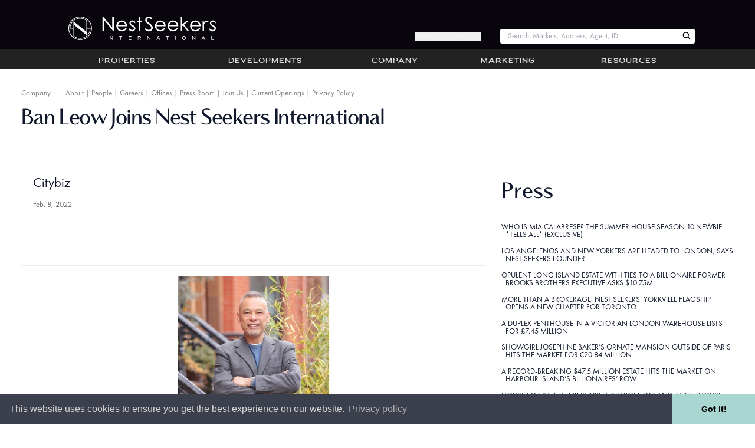

--- FILE ---
content_type: text/html; charset=utf-8
request_url: https://www.nestseekers.com/Company/Press/ban-leow-joins-nest-seekers-international
body_size: 17745
content:
<!doctype html>
<html class="no-js wf-loading"
  lang="en-us" xml:lang="en-us"
  id="ng-app" ng-app="public" ng-strict-di data-theme="light"
  xmlns:og="https://ogp.me/ns#">
<head>


  
<script>(function (w, d, s, l, i) {
    w[l] = w[l] || []; w[l].push({
      'gtm.start':
        new Date().getTime(), event: 'gtm.js'
    }); var f = d.getElementsByTagName(s)[0],
      j = d.createElement(s), dl = l != 'dataLayer' ? '&l=' + l : ''; j.async = true; j.src =
        'https://www.googletagmanager.com/gtm.js?id=' + i + dl; f.parentNode.insertBefore(j, f);
  })(window, document, 'script', 'dataLayer', 'GTM-TGF95DS');
</script>



  <meta http-equiv="X-UA-Compatible" content="IE=edge">
  <meta charset="utf-8">
  <meta name="viewport" content="width=device-width, initial-scale=1.0,maximum-scale=1.0, user-scalable=no">
  <meta name="referrer" content="unsafe-url">
  

  <meta name="copyright" content="&copy; 2002-2026 Nest Seekers LLC" />
  
  
  <link rel="search" type="application/opensearchdescription+xml" href="/opensearch.xml" title="Search Nest Seekers" />
  <meta name="alexaVerifyID" content="HyMSdbI3AMYXqA9Sz4ZmpxXQkZ4" />
  <link rel="shortcut icon" href="https://www.nestseekers.com/static/nestseekers/wwwimages/apple-touch-icon.png" />
  <link rel="apple-touch-icon" href="https://www.nestseekers.com/static/nestseekers/wwwimages/apple-touch-icon-57x57-precomposed.png" type="image/vnd.microsoft.icon" />
  <link rel="apple-touch-icon" sizes="72x72" href="https://www.nestseekers.com/static/nestseekers/wwwimages/apple-touch-icon-72x72-precomposed.png" type="image/vnd.microsoft.icon" />
  <link rel="apple-touch-icon" sizes="114x114" href="https://www.nestseekers.com/static/nestseekers/wwwimages/apple-touch-icon-114x114-precomposed.png" type="image/vnd.microsoft.icon" />
  <link rel="apple-touch-icon" sizes="120x120" href="https://www.nestseekers.com/static/nestseekers/wwwimages/apple-touch-icon-120x120-precomposed.png" type="image/vnd.microsoft.icon" />
  
  <link rel="canonical" href="https://www.nestseekers.com/Company/Press/ban-leow-joins-nest-seekers-international" />
  <link rel="alternate" type="application/rss+xml" title="RSS" href="/Company/rss/press" >
  <meta property="twitter:card" content="summary"/>
   <meta property="og:title" content="Ban Leow Joins Nest Seekers International"/>
    <meta property="og:type" content="article"/>
    <meta property="og:url" content="https://www.nestseekers.com/Company/Press/ban-leow-joins-nest-seekers-international"/>
    <meta property="og:image" content="https://media.nestseekers.com/files/CBV4MBSkPdMOc.jpg"/>
    <meta property="og:site_name" content="Nest Seekers"/>
    <meta property="fb:admins" content="788977891"/>
    <meta property="og:description"
          content="NEW YORK&amp;ndash;(BUSINESS WIRE)&amp;ndash;Nest Seekers International, a leading global real estate brokerage at the nexus of technology and media, is pleased to welcome top producer,&amp;nbsp;Ban Leow, to our new Bedford-Stuyvesant office.&amp;nbsp; &amp;ldquo;We have long admired Ban&amp;rsquo;s extraordinary success in the Bedford-Stuyvesant neighborhood and we are honored to welcome him to Nest Seekers.&amp;rdquo;&amp;nbsp;Eddie Shapiro, Nest Seekers Mr. Leow is an extremely supportive and well-known neighbor of Bed Stuy, and a pioneer in selling historic Brooklyn brownstones. Originally from Malaysia, Mr. Leow has called the Bedford-Stuyvesant section of Brooklyn home since 2003. He opened his own real-estate brokerage in 2013 and quickly became one of Brooklyn&amp;rsquo;s top brokers. Frequently quoted in the media, Mr. Leow is most recently known for crushing the previous Bed Stuy townhouse price record when he sold the John C. Kelley mansion at 247 Hancock Street for $6.275 …"/>

  


  <title>Ban Leow Joins Nest Seekers International | Nest Seekers</title>


<style>.wf-loading p {visibility:hidden} [ng-cloak],.ng-cloak{display: none !important}</style>
<script src="https://ajax.googleapis.com/ajax/libs/webfont/1/webfont.js"></script>
<script src="https://cdnjs.cloudflare.com/polyfill/v3/polyfill.min.js?version=4.8.0"></script>
<script src="https://www.nestseekers.com/static/libs/htmx.min.2e713ba95db2.js" defer></script>
<script defer src="https://cdn.jsdelivr.net/npm/alpinejs@3.x.x/dist/cdn.min.js"></script>
<script type="text/javascript">
var h=document.documentElement;
(function(ua){var is=function(t){return ua.indexOf(t)>-1},g='gecko',w='webkit',s='safari',o='opera',m='mobile',b=[(!(/opera|webtv/i.test(ua))&&/msie\s(\d)/.test(ua))?('ie ie'+RegExp.$1):is('firefox/2')?g+' ff2':is('firefox/3.5')?g+' ff3 ff3_5':is('firefox/3.6')?g+' ff3 ff3_6':is('firefox/3')?g+' ff3':is('gecko/')?g:is('opera')?o+(/version\/(\d+)/.test(ua)?' '+o+RegExp.$1:(/opera(\s|\/)(\d+)/.test(ua)?' '+o+RegExp.$2:'')):is('chrome')?w+' chrome':is('applewebkit/')?w+' '+s+(/version\/(\d+)/.test(ua)?' '+s+RegExp.$1:''):is('mozilla/')?g:'',is('j2me')?m+' j2me':is('iphone')?m+' iphone':is('ipod')?m+' ipod':is('ipad')?m+' ipad':is('mac')?'mac':is('darwin')?'mac':is('win')?'win'+(is('windows nt 6.0')?' vista':''):is('freebsd')?'freebsd':(is('x11')||is('linux'))?'linux':'']; c = b.join(' '); h.className += ' '+c;})((navigator.userAgent||'Win32').toLowerCase());
if(typeof WebFont !== 'undefined') {
  WebFont.load({google:{families: ['Roboto']}});
} else {
  h.className = h.className.replace(/wf-loading/,'wf-loaded');
}
h.className = h.className.replace(/no-js/,'js');
window.jsready=[];
</script>
  <script src="/static/nestseekers/webpack-inline-manifest-ceda58acee85ece07193-3.js" ></script>
<script src="/static/nestseekers/screen-ca34a3a62bb21964c6da-3.js" ></script>
<link href="/static/nestseekers/screen-de5df8f39493bb0ffa60-3.css" rel="stylesheet" />
  


</head>
<body id="press" data-version="7e4cb4"   class="min-h-screen ">

  
<noscript><iframe src="https://www.googletagmanager.com/ns.html?id=GTM-TGF95DS" height="0" width="0" style="display:none;visibility:hidden"></iframe></noscript>


<div class="body-wrap layout-default">



<header>
  <div class="header__w md:pt-6 md:pb-1">
    <a href="/" title="Nest Seekers Real Estate" class="header__logo md:my-1">
      <div class="header__brand-text">Nest Seekers International</div>
      <img src="https://www.nestseekers.com/static/nestseekers/wwwimages/nslogos/ns-horizontal-logo-unstyled.9b8b959abab5.svg"
        alt="Nest Seekers International"
        width="250"
        height="50"
        class="py-1 header__logo-img md:ml-8 md:py-0 print:mb-4 print:[filter:none] [filter:brightness(0)_invert(1)]" />
    </a>
    <button type="button" aria-pressed="false" aria-label="Menu" class="header__btn header__toggle-menu print:hidden" toggle-menu><span class="fa fa-angle-double-down" aria-hidden="true"></span></button>
    <button type="button" aria-pressed="false" aria-label="Edit" class="header__btn header__toggle-tools print:hidden nsan-toggle-fade hidden" toggle-object-tools><span class="fa fa-cog"></span></button>
    <div class="header__login print:hidden md:block hidden">
      <button type="button"
          class="hide-if-is-user daisy-button hover:text-white hover:font-semibold text-gray-100 cursor-pointer"
          hx-get="/MyNest/sign_up_modal"
          hx-target="#modal-content"
          hx-swap="innerHTML">
        Register / Sign In
      </button>
      <a href="/home" class="show-if-is-user" aria-label="Account Home"><i class="fa fa-home"></i></a>
      <a href="/accounts/login/" class="hidden" aria-label="Log in">Log in</a>
    </div>
    <div class="header__qs print:hidden">
      
<div data-react-portal="NavBarSearch" class="" data-props="{}">
  
        <form action="/properties/quicksearch" method="get" class="no-js-content header__search-form m-0"><input type="search" class="header__search m-0" size="12" name="search" id="search" placeholder="Enter Web ID or Street" /></form>
      
</div>

    </div>
  </div>
</header>




<div id="main-menu" class="navbar print:hidden md:block hidden">
  <nav class="navbar-inner" role="navigation">
    
      <ul class="nav"><li open-menu="properties"><a href="/Properties/" class="nb__a">Properties</a></li><li open-menu="developments"><a href="/NewDevelopments/" class="nb__a">Developments</a></li><li open-menu="company"><a href="/Company/" class="nb__a">Company</a></li><li open-menu="marketing"><a href="/Marketing/" class="nb__a">Marketing</a></li><li open-menu="resources"><a href="/Services/" class="nb__a">Resources</a></li></ul>

      <div id="properties_nav" class="properties-nav hidden"><div><strong><a href="/Properties/" >Properties</a></strong><ul><li><a href="/NewDevelopments/">Developments</a></li><li><a href="/Properties/UltraLuxury/">Ultra Luxury</a></li><li><a href="/Properties/Featured/">Featured</a></li><li><a href="/Commercial/">Commercial</a></li><li><a href="/Sales/international/">International</a></li></ul></div><div><strong><a href="/Sales/manhattan/" >Manhattan</a></strong><ul><li><a href="/Sales/manhattan/">Sales</a></li><li><a href="/Rentals/manhattan/">Rentals</a></li><li><a href="/OpenHouses/manhattan">Open Houses</a></li></ul></div><div><strong><a href="/Sales/hamptons/" >Hamptons</a></strong><ul><li><a href="/Sales/hamptons/">Sales</a></li><li><a href="/Rentals/hamptons/">Rentals</a></li><li><a href="/ForSale/land/hamptons/">Land for sale</a></li><li><a href="/OpenHouses/hamptons">Open Houses</a></li></ul></div><div><strong><a href="/Sales/los-angeles/" >Los Angeles</a></strong><ul><li><a href="/Sales/los-angeles/">Sales</a></li><li><a href="/Rentals/los-angeles/">Rentals</a></li><li><a href="/OpenHouses/los-angeles">Open Houses</a></li></ul></div><div><strong><a href="/Sales/united-kingdom/" >United Kingdom</a></strong><ul><li><a href="/Sales/united-kingdom/">Sales</a></li><li><a href="/Rentals/united-kingdom/">Rentals</a></li><li><a href="/OpenHouses/united-kingdom">Open Houses</a></li></ul></div><div><strong><a href="/Sales/colorado/" >Colorado</a></strong><ul><li><a href="/Sales/colorado/">Sales</a></li><li><a href="/Rentals/colorado/">Rentals</a></li><li><a href="/OpenHouses/colorado">Open Houses</a></li></ul></div><div><strong><a href="/Sales/palm-beach/" >Palm Beach</a></strong><ul><li><a href="/Sales/palm-beach/">Sales</a></li><li><a href="/Rentals/palm-beach/">Rentals</a></li><li><a href="/OpenHouses/palm-beach">Open Houses</a></li></ul></div><div><strong><a href="/Sales/florida/" >Miami</a></strong><ul><li><a href="/Sales/florida/">Sales</a></li><li><a href="/Rentals/florida/">Rentals</a></li><li><a href="/OpenHouses/florida">Open Houses</a></li></ul></div><div><strong><a href="/Sales/brooklyn/" >Brooklyn</a></strong><ul><li><a href="/Sales/brooklyn/">Sales</a></li><li><a href="/Rentals/brooklyn/">Rentals</a></li><li><a href="/OpenHouses/brooklyn">Open Houses</a></li></ul></div><div><strong><a href="/Sales/new-jersey/" >New Jersey</a></strong><ul><li><a href="/Sales/new-jersey/">Sales</a></li><li><a href="/Rentals/new-jersey/">Rentals</a></li><li><a href="/OpenHouses/new-jersey">Open Houses</a></li></ul></div><div><strong><a href="/Sales/queens/" >LIC / Queens</a></strong><ul><li><a href="/Sales/queens/">Sales</a></li><li><a href="/Rentals/queens/">Rentals</a></li><li><a href="/OpenHouses/queens">Open Houses</a></li></ul></div><div><strong><a href="/Sales/gold-coast-li/" >Gold Coast LI</a></strong><ul><li><a href="/Sales/gold-coast-li/">Sales</a></li><li><a href="/Rentals/gold-coast-li/">Rentals</a></li><li><a href="/OpenHouses/gold-coast-li">Open Houses</a></li></ul></div><div><strong><a href="/Sales/connecticut/" >Connecticut</a></strong><ul><li><a href="/Sales/connecticut/">Sales</a></li><li><a href="/Rentals/connecticut/">Rentals</a></li><li><a href="/OpenHouses/connecticut">Open Houses</a></li></ul></div><div><strong><a href="/Sales/portugal/" >Portugal</a></strong><ul><li><a href="/Sales/portugal/">Sales</a></li><li><a href="/Rentals/portugal/">Rentals</a></li><li><a href="/OpenHouses/portugal">Open Houses</a></li></ul></div><div><strong><a href="/Sales/spain/" >Spain</a></strong><ul><li><a href="/Sales/spain/">Sales</a></li><li><a href="/Rentals/spain/">Rentals</a></li><li><a href="/OpenHouses/spain">Open Houses</a></li></ul></div><div><strong><a href="/Sales/caribbean-islands/" >Caribbean Islands</a></strong><ul><li><a href="/Sales/caribbean-islands/">Sales</a></li><li><a href="/Rentals/caribbean-islands/">Rentals</a></li><li><a href="/OpenHouses/caribbean-islands">Open Houses</a></li></ul></div><div><strong><a href="/Sales/france/" >France</a></strong><ul><li><a href="/Sales/france/">Sales</a></li><li><a href="/Rentals/france/">Rentals</a></li><li><a href="/OpenHouses/france">Open Houses</a></li></ul></div><div><strong><a href="/Sales/italy/" >Italy</a></strong><ul><li><a href="/Sales/italy/">Sales</a></li><li><a href="/Rentals/italy/">Rentals</a></li><li><a href="/OpenHouses/italy">Open Houses</a></li></ul></div><div><strong><a href="/Sales/mexico/" >Mexico</a></strong><ul><li><a href="/Sales/mexico/">Sales</a></li><li><a href="/Rentals/mexico/">Rentals</a></li><li><a href="/OpenHouses/mexico">Open Houses</a></li></ul></div><div><strong><a href="/Sales/greece/" >Greece</a></strong><ul><li><a href="/Sales/greece/">Sales</a></li><li><a href="/Rentals/greece/">Rentals</a></li><li><a href="/OpenHouses/greece">Open Houses</a></li></ul></div><div><strong><a href="/Sales/belgium/" >Belgium</a></strong><ul><li><a href="/Sales/belgium/">Sales</a></li><li><a href="/Rentals/belgium/">Rentals</a></li><li><a href="/OpenHouses/belgium">Open Houses</a></li></ul></div><div><strong><a href="/Sales/israel/" >Israel</a></strong><ul><li><a href="/Sales/israel/">Sales</a></li><li><a href="/Rentals/israel/">Rentals</a></li><li><a href="/OpenHouses/israel">Open Houses</a></li></ul></div><div><strong><a href="/Sales/croatia/" >Croatia</a></strong><ul><li><a href="/Sales/croatia/">Sales</a></li><li><a href="/Rentals/croatia/">Rentals</a></li><li><a href="/OpenHouses/croatia">Open Houses</a></li></ul></div><div><strong><a href="/Sales/canada/" >Canada</a></strong><ul><li><a href="/Sales/canada/">Sales</a></li><li><a href="/Rentals/canada/">Rentals</a></li><li><a href="/OpenHouses/canada">Open Houses</a></li></ul></div><div><strong><a href="/Sales/dubai/" >Dubai</a></strong><ul><li><a href="/Sales/dubai/">Sales</a></li><li><a href="/Rentals/dubai/">Rentals</a></li><li><a href="/OpenHouses/dubai">Open Houses</a></li></ul></div><div><strong><a href="/Sales/bahamas/" >The Bahamas</a></strong><ul><li><a href="/Sales/bahamas/">Sales</a></li><li><a href="/Rentals/bahamas/">Rentals</a></li><li><a href="/OpenHouses/bahamas">Open Houses</a></li></ul></div><div><strong><a href="/Sales/southeast-asia/" >Southeast Asia</a></strong><ul><li><a href="/Sales/southeast-asia/">Sales</a></li><li><a href="/Rentals/southeast-asia/">Rentals</a></li><li><a href="/OpenHouses/southeast-asia">Open Houses</a></li></ul></div><div><strong><a href="/Sales/brazil/" >Brazil</a></strong><ul><li><a href="/Sales/brazil/">Sales</a></li><li><a href="/Rentals/brazil/">Rentals</a></li><li><a href="/OpenHouses/brazil">Open Houses</a></li></ul></div></div>
    
  </nav>
</div>
<div nav-sheet></div>




  
  




<div class="content-wrap">
  <div inside-top></div>
  <div class="ns-container flex flex-row flex-grow w-full">
    
    <main class="main userMenuContent flex-1">
      <div ng-view autoscroll></div>
      <div server-side-content class="server-side-content">
        <div class="breadcrumbs"> <a href="/Company/">Company</a> <i class='fa fa-angle-right'></i>  <span class="hnav"><a href="/Company/About/">About</a> | <a href="/Company/People/">People</a> | <a href="/careers/">Careers</a> | <a href="/Company/Offices/">Offices</a> | <a href="/Company/Press/">Press Room</a> | <a href="/careers/">Join Us</a> | <a href="/careers/jobs/">Current Openings</a> | <a href="/Company/PrivacyPolicy/">Privacy Policy</a></span>  </div>

        
          
        
        
          
            <h1 class="title">Ban Leow Joins Nest Seekers International</h1>
          
        
        


<div class="flex flex-col md:flex-row md:space-x-8 flex-wrap md:flex-nowrap" id="content">
  <div class="basis-8/12" id="maincontent">
  
<div id="pr" class="mt-8">
  

  
  <table><tr>
  
    <td><div class="responsive-img" style="height:150px"><img sizes="(min-width: 36em) 33.3vw, 100vw" src="https://images.nestseekers.com/_next/image?url=https://media.nestseekers.com/files/City_Biz.jpg&w=640&q=70" decoding="async" class="object-contain" loading="lazy" style="position: absolute;height: 100%;width: 100%;left: 0;top: 0;right: 0;bottom: 0" /></div></td>
  
  <td>
  <h2>Citybiz</h2>
  <i></i>
  <div class="quiet">Feb. 8, 2022</div>
  </td>
  </table>
  <div><i><a href=""></a></i></div>
  <hr />
  
    
      
    
  
  
    <div class="mb-4"><div class="responsive-img" style="height:384px"><img sizes="(min-width: 36em) 33.3vw, 100vw" srcset="https://images.nestseekers.com/_next/image?url=https://media.nestseekers.com/files/CBV4MBSkPdMOc.jpg&w=640&q=70 640w, https://images.nestseekers.com/_next/image?url=https://media.nestseekers.com/files/CBV4MBSkPdMOc.jpg&w=750&q=70 750w, https://images.nestseekers.com/_next/image?url=https://media.nestseekers.com/files/CBV4MBSkPdMOc.jpg&w=828&q=70 828w, https://images.nestseekers.com/_next/image?url=https://media.nestseekers.com/files/CBV4MBSkPdMOc.jpg&w=1080&q=70 1080w, https://images.nestseekers.com/_next/image?url=https://media.nestseekers.com/files/CBV4MBSkPdMOc.jpg&w=1200&q=70 1200w, https://images.nestseekers.com/_next/image?url=https://media.nestseekers.com/files/CBV4MBSkPdMOc.jpg&w=1920&q=70 1920w, https://images.nestseekers.com/_next/image?url=https://media.nestseekers.com/files/CBV4MBSkPdMOc.jpg&w=2048&q=70 2048w, https://images.nestseekers.com/_next/image?url=https://media.nestseekers.com/files/CBV4MBSkPdMOc.jpg&w=3840&q=70 3840w" src="https://images.nestseekers.com/_next/image?url=https://media.nestseekers.com/files/CBV4MBSkPdMOc.jpg&w=3840&q=70" decoding="async" class="object-contain" loading="lazy" style="position: absolute;height: 100%;width: 100%;left: 0;top: 0;right: 0;bottom: 0" /></div></div>
  

  <div class="body"><p style="margin-left:0px; margin-right:0px; text-align:start">NEW YORK&ndash;(<a href="https://www.businesswire.com/">BUSINESS WIRE</a>)&ndash;<a href="https://cts.businesswire.com/ct/CT?id=smartlink&amp;url=https%3A%2F%2Fwww.nestseekers.com%2F&amp;esheet=52575489&amp;newsitemid=20220208005457&amp;lan=en-US&amp;anchor=Nest+Seekers+International&amp;index=1&amp;md5=92a26233c3d1bf1576c307af514b5e1c">Nest Seekers International</a>, a leading global real estate brokerage at the nexus of technology and media, is pleased to welcome top producer,&nbsp;<strong>Ban Leow</strong>, to our new Bedford-Stuyvesant office.&nbsp;</p>

<p style="margin-left:0px; margin-right:0px; text-align:start">&ldquo;We have long admired Ban&rsquo;s extraordinary success in the Bedford-Stuyvesant neighborhood and we are honored to welcome him to Nest Seekers.&rdquo;&nbsp;<strong>Eddie Shapiro</strong>, Nest Seekers</p>

<p style="margin-left:0px; margin-right:0px; text-align:start">Mr. Leow is an extremely supportive and well-known neighbor of Bed Stuy, and a pioneer in selling historic Brooklyn brownstones. Originally from Malaysia, Mr. Leow has called the Bedford-Stuyvesant section of Brooklyn home since 2003. He opened his own real-estate brokerage in 2013 and quickly became one of Brooklyn&rsquo;s top brokers. Frequently quoted in the media, Mr. Leow is most recently known for crushing the previous Bed Stuy townhouse price record when he sold the John C. Kelley mansion at 247 Hancock Street for $6.275 million in September 2017. A champion of local mom and pop businesses, Mr. Leow has worked in the restaurant industry, and had a mid-century modern vintage home furnishings store in Bed Stuy called casaBAN. He is also a R.A.D.D. Award recipient, and is consistently ranked as one of the top producing agents in Bed Stuy.</p>

<p style="margin-left:0px; margin-right:0px; text-align:start">&ldquo;I was immediately drawn to Nest Seekers&rsquo; status as one of the last privately held firms in the city. More than that, the firm speaks extremely well to the varying characteristics of each Brooklyn neighborhood, especially Bed Stuy. I could not be more pleased to be joining an international firm on the cutting edge of the business.&rdquo; &ndash;&nbsp;<strong>Ban Leow</strong></p>

<p style="margin-left:0px; margin-right:0px; text-align:start">Mr. Leow will join Nest Seekers International&rsquo;s new Bed Stuy office concept which combines an upscale coffee shop with an office to deliver a great space for neighbors to enjoy. The concept was spearheaded by Nest Seekers&rsquo; Sara Golan, in partnership with Angela Yee&rsquo;s &ldquo;Coffee Uplifts People,&rdquo; which advances an ambitious vision to fulfill the promise of coffee within its every touch point, from producers, importers, roasters, baristas, consumers and the communities it is consumed within.</p>

<p style="margin-left:0px; margin-right:0px; text-align:start">&ldquo;Ban is a staple of the Bed Stuy community and I could not be more excited to welcome him to the Nest Seekers family. When you sit down for a coffee with Ban, you are sure to be interrupted by at least 5 passersby who recognize him and stop to say hello. There is a certain kind of celebrity about him &ndash; and for the best reasons. This is the kind of company we aim to keep.&rdquo; &ndash;&nbsp;<strong>John Carbone</strong>, Managing Director</p>

<p style="margin-left:0px; margin-right:0px; text-align:start"><strong>About Nest Seekers International</strong></p>

<p style="margin-left:0px; margin-right:0px; text-align:start"><a href="https://cts.businesswire.com/ct/CT?id=smartlink&amp;url=https%3A%2F%2Fwww.nestseekers.com%2F&amp;esheet=52575489&amp;newsitemid=20220208005457&amp;lan=en-US&amp;anchor=Nest+Seekers&amp;index=2&amp;md5=886c8f8579bf106bc06594b54de0f311">Nest Seekers</a>&nbsp;is a global real estate brokerage at the nexus of technology and media. Founded by industry visionary, Eddie Shapiro, Nest Seekers evolved at the forefront of the digital media revolution, reaching a new generation of clients. Shapiro gained international exposure for the firm through groundbreaking media partnerships which helped revolutionize the industry and fueled Nest Seekers rapid growth. Today, Nest Seekers has 25 offices and 1200 agents positioned in key markets throughout New York, London, Beverly Hills, New Jersey, Miami, and Greenwich. The firm continues to gain global exposure on the television series<strong>, &ldquo;Million Dollar Listing New York,&rdquo; and the Shapiro Executive Produced Netflix hit, &ldquo;Million Dollar Beach House,&rdquo; and &ldquo;Selling the Hamptons&rdquo; on Discovery+.</strong></p>

<p style="margin-left:0px; margin-right:0px; text-align:start">&nbsp;</p>

<p style="margin-left:0px; margin-right:0px; text-align:start"><strong>Source:&nbsp; </strong><a href="https://www.citybiz.co/article/214396/ban-leow-joins-nest-seekers-international/">https://www.citybiz.co/article/214396/ban-leow-joins-nest-seekers-international/</a></p></div>

  

  
  <br /><br />
  
  
<div class="flex flex-col">



  
    <div class="md:flex-col flex flex-row flex-wrap my-2">
      <div class="w-48"><div class="responsive-img" style="height:300px"><img sizes="(min-width: 36em) min(33.3vw, 500px), min(100vw, 750px)" srcset="https://images.nestseekers.com/_next/image?url=https://photos.nestseekers.com/Agent/IMG_7772.jpeg&w=16&q=70 16w, https://images.nestseekers.com/_next/image?url=https://photos.nestseekers.com/Agent/IMG_7772.jpeg&w=32&q=70 32w, https://images.nestseekers.com/_next/image?url=https://photos.nestseekers.com/Agent/IMG_7772.jpeg&w=48&q=70 48w, https://images.nestseekers.com/_next/image?url=https://photos.nestseekers.com/Agent/IMG_7772.jpeg&w=64&q=70 64w, https://images.nestseekers.com/_next/image?url=https://photos.nestseekers.com/Agent/IMG_7772.jpeg&w=96&q=70 96w, https://images.nestseekers.com/_next/image?url=https://photos.nestseekers.com/Agent/IMG_7772.jpeg&w=128&q=70 128w, https://images.nestseekers.com/_next/image?url=https://photos.nestseekers.com/Agent/IMG_7772.jpeg&w=256&q=70 256w, https://images.nestseekers.com/_next/image?url=https://photos.nestseekers.com/Agent/IMG_7772.jpeg&w=384&q=70 384w, https://images.nestseekers.com/_next/image?url=https://photos.nestseekers.com/Agent/IMG_7772.jpeg&w=640&q=70 640w, https://images.nestseekers.com/_next/image?url=https://photos.nestseekers.com/Agent/IMG_7772.jpeg&w=750&q=70 750w" src="https://images.nestseekers.com/_next/image?url=https://photos.nestseekers.com/Agent/IMG_7772.jpeg&w=750&q=70" decoding="async" class="object-cover" alt="Ban H. Leow" loading="lazy" style="position: absolute;height: 100%;width: 100%;left: 0;top: 0;right: 0;bottom: 0" /></div></div>
      <div class="p-4"><a href="https://www.nestseekers.com/agent/ban-leow/"><strong>Ban H. Leow</strong></a>
        <div>Licensed Real Estate Salesperson</div>
      </div>
    </div>
  

</div>

  
</div>

  </div>

  <aside class="md:basis-4/12" id="navs">
  
  

<div class="p-4">
	
	
		<div><a href="tel:"></a></div>
		
		<div class='fine'><a href="mailto:"></a></div>
	

	

	
</div>



  <h1>Press</h1>
  <ul class="wraplines vertmenu">
  
    <li class="pb-2"><a href="https://www.nestseekers.com/Company/Press/who-is-mia-calabrese-the-summer-house-season-10-ne">WHO IS MIA CALABRESE? THE SUMMER HOUSE SEASON 10 NEWBIE *TELLS ALL* (EXCLUSIVE)</a></li>
  
    <li class="pb-2"><a href="https://www.nestseekers.com/Company/Press/los-angelenos-and-new-yorkers-are-headed-to-london">LOS ANGELENOS AND NEW YORKERS ARE HEADED TO LONDON, SAYS NEST SEEKERS FOUNDER</a></li>
  
    <li class="pb-2"><a href="https://www.nestseekers.com/Company/Press/opulent-long-island-estate-with-ties-to-a-billiona">OPULENT LONG ISLAND ESTATE WITH TIES TO A BILLIONAIRE FORMER BROOKS BROTHERS EXECUTIVE ASKS $10.75M</a></li>
  
    <li class="pb-2"><a href="https://www.nestseekers.com/Company/Press/more-than-a-brokerage-nest-seekers-yorkville-flags">MORE THAN A BROKERAGE: NEST SEEKERS’ YORKVILLE FLAGSHIP OPENS A NEW CHAPTER FOR TORONTO</a></li>
  
    <li class="pb-2"><a href="https://www.nestseekers.com/Company/Press/a-duplex-penthouse-in-a-victorian-london-warehouse">A DUPLEX PENTHOUSE IN A VICTORIAN LONDON WAREHOUSE LISTS FOR £7.45 MILLION</a></li>
  
    <li class="pb-2"><a href="https://www.nestseekers.com/Company/Press/showgirl-josephine-bakers-ornate-mansion-outside-o">SHOWGIRL JOSEPHINE BAKER’S ORNATE MANSION OUTSIDE OF PARIS HITS THE MARKET FOR €20.84 MILLION</a></li>
  
    <li class="pb-2"><a href="https://www.nestseekers.com/Company/Press/a-record-breaking-475-million-estate-hits-the-mark">A RECORD-BREAKING $47.5 MILLION ESTATE HITS THE MARKET ON HARBOUR ISLAND’S BILLIONAIRES’ ROW</a></li>
  
    <li class="pb-2"><a href="https://www.nestseekers.com/Company/Press/house-for-sale-in-ny-is-like-a-crayon-box-and-barb">HOUSE FOR SALE IN NY IS ‘LIKE A CRAYON BOX AND BARBIE HOUSE HAD A CHILD.’ SEE IT</a></li>
  
    <li class="pb-2"><a href="https://www.nestseekers.com/Company/Press/the-astoria-queens-home-may-be-our-most-wild-home">THE ASTORIA QUEENS HOME MAY BE OUR MOST WILD HOME YET</a></li>
  
    <li class="pb-2"><a href="https://www.nestseekers.com/Company/Press/mccarren-park-penthouse-sets-greenpoint-condo-reco">MCCARREN PARK PENTHOUSE SETS GREENPOINT CONDO RECORD</a></li>
  
    <li class="pb-2"><a href="https://www.nestseekers.com/Company/Press/selling-sunset-star-close-to-closing-30m-off-marke">SELLING SUNSET STAR CLOSE TO CLOSING $30M OFF-MARKET DEAL FOR KANYE WEST’S FORMER MALIBU COMPOUND</a></li>
  
    <li class="pb-2"><a href="https://www.nestseekers.com/Company/Press/inside-selling-sunset-star-amanda-lynns-30m-deal-t">INSIDE ‘SELLING SUNSET’ STAR AMANDA LYNN’S $30M DEAL TO SELL KANYE WEST’S FORMER MALIBU MANSION (EXCLUSIVE)</a></li>
  
    <li class="pb-2"><a href="https://www.nestseekers.com/Company/Press/this-full-floor-loft-in-the-iconic-strand-building">THIS FULL-FLOOR LOFT IN THE ICONIC STRAND BUILDING IS EVERY FOUNDER’S DREAM</a></li>
  
    <li class="pb-2"><a href="https://www.nestseekers.com/Company/Press/heritage-place-at-orchard-street-brings-boutique-c">HERITAGE PLACE AT ORCHARD STREET BRINGS BOUTIQUE CONDO LIVING TO JERSEY CITY’S MCGINLEY SQUARE</a></li>
  
    <li class="pb-2"><a href="https://www.nestseekers.com/Company/Press/global-wealth-office-at-nest-seekers-international">GLOBAL WEALTH OFFICE AT NEST SEEKERS INTERNATIONAL UNVEILS DUBAI EXPANSION: ESTABLISHING THE MIDDLE EAST AS A COMMANDING FORCE IN GLOBAL WEALTH LEADERSHIP</a></li>
  
    <li class="pb-2"><a href="https://www.nestseekers.com/Company/Press/nest-seekers-boston-grand-opening">NEST SEEKERS’ BOSTON GRAND OPENING</a></li>
  
    <li class="pb-2"><a href="https://www.nestseekers.com/Company/Press/billy-joel-once-used-this-nyc-apartment-as-an-offi">BILLY JOEL ONCE USED THIS NYC APARTMENT AS AN OFFICE — AND NOW IT’S FOR SALE</a></li>
  
    <li class="pb-2"><a href="https://www.nestseekers.com/Company/Press/artful-staging-the-secret-weapon-in-todays-real-es">ARTFUL STAGING: THE SECRET WEAPON IN TODAY’S REAL ESTATE MARKET</a></li>
  
    <li class="pb-2"><a href="https://www.nestseekers.com/Company/Press/housing-market-shows-signs-of-stabilizing-after-ap">HOUSING MARKET SHOWS SIGNS OF STABILIZING AFTER APRIL DIP</a></li>
  
    <li class="pb-2"><a href="https://www.nestseekers.com/Company/Press/inman-names-2025-futures-leaders-in-real-estate">INMAN NAMES 2025 FUTURES LEADERS IN REAL ESTATE</a></li>
  
    <li class="pb-2"><a href="https://www.nestseekers.com/Company/Press/a-mykonos-une-villa-brutaliste-signee-tom-dixon-es">À MYKONOS, UNE VILLA BRUTALISTE SIGNÉE TOM DIXON EST À VENDRE</a></li>
  
    <li class="pb-2"><a href="https://www.nestseekers.com/Company/Press/nest-seekers-and-cervera-real-estate-host-exclusiv">NEST SEEKERS AND CERVERA REAL ESTATE HOST EXCLUSIVE NYC EVENT SPOTLIGHTING MIAMI’S BOOMING LUXURY MARKET</a></li>
  
    <li class="pb-2"><a href="https://www.nestseekers.com/Company/Press/manila-emerges-as-a-global-wealth-hub-nest-seeke-2">MANILA EMERGES AS A GLOBAL WEALTH HUB: NEST SEEKERS INTERNATIONAL CAPITALIZES ON SURGE WITH BANYAN TREE MANILA BAY</a></li>
  
    <li class="pb-2"><a href="https://www.nestseekers.com/Company/Press/manila-emerges-as-a-global-wealth-hub-nest-seekers">MANILA EMERGES AS A GLOBAL WEALTH HUB: NEST SEEKERS INTERNATIONAL CAPITALIZES ON SURGE WITH BANYAN TREE MANILA BAY</a></li>
  
    <li class="pb-2"><a href="https://www.nestseekers.com/Company/Press/nest-seekers-international-launches-art-division">NEST SEEKERS INTERNATIONAL LAUNCHES ART DIVISION</a></li>
  
    <li class="pb-2"><a href="https://www.nestseekers.com/Company/Press/british-design-legend-tom-dixon-just-listed-his-cu">BRITISH DESIGN LEGEND TOM DIXON JUST LISTED HIS CURVACEOUS VILLA IN MYKONOS FOR $25 MILLION</a></li>
  
    <li class="pb-2"><a href="https://www.nestseekers.com/Company/Press/from-netflix-fame-to-spain-nest-seekers-launches-l">FROM NETFLIX FAME TO SPAIN: NEST SEEKERS LAUNCHES LOCALLY</a></li>
  
    <li class="pb-2"><a href="https://www.nestseekers.com/Company/Press/manhattan-townhouse-where-abraham-lincolns-grandda">MANHATTAN TOWNHOUSE WHERE ABRAHAM LINCOLN’S GRANDDAUGHTER LIVED TO LIST FOR $10.5 MILLION</a></li>
  
    <li class="pb-2"><a href="https://www.nestseekers.com/Company/Press/a-spacious-east-village-one-bed-with-heated-bathro">A SPACIOUS EAST VILLAGE ONE-BED WITH HEATED BATHROOM FLOORS FOR $900,000</a></li>
  
    <li class="pb-2"><a href="https://www.nestseekers.com/Company/Press/real-estate-with-a-cause-angela-yee-joins-nest-see">REAL ESTATE WITH A CAUSE: ANGELA YEE JOINS NEST SEEKERS INTERNATIONAL</a></li>
  
    <li class="pb-2"><a href="https://www.nestseekers.com/Company/Press/childhood-home-of-guinness-world-records-founders">CHILDHOOD HOME OF ‘GUINNESS WORLD RECORDS’ FOUNDERS LISTS IN LONDON FOR £9.95 MILLION</a></li>
  
    <li class="pb-2"><a href="https://www.nestseekers.com/Company/Press/from-manhattan-to-marbella-nest-seekers-eddie-shap">FROM MANHATTAN TO MARBELLA: NEST SEEKERS’ EDDIE SHAPIRO ON THE NEW WAVE OF INTERNATIONAL LIVING</a></li>
  
    <li class="pb-2"><a href="https://www.nestseekers.com/Company/Press/londons-five-most-expensive-homes-heres-what-175m">LONDON&#x27;S FIVE MOST EXPENSIVE HOMES — HERE&#x27;S WHAT £175M BUYS YOU IN THE CAPITAL</a></li>
  
    <li class="pb-2"><a href="https://www.nestseekers.com/Company/Press/penthouse-in-manhattans-financial-district-with-a">PENTHOUSE IN MANHATTAN’S FINANCIAL DISTRICT WITH A 76-FOOT TERRACE ASKS NEARLY $7 MILLION</a></li>
  
    <li class="pb-2"><a href="https://www.nestseekers.com/Company/Press/luxury-real-estate-trends-2024-loy-carlos-on-the-r">LUXURY REAL ESTATE TRENDS 2024: LOY CARLOS ON THE RISE OF SUSTAINABLE, CULTURAL PROPERTIES</a></li>
  
    <li class="pb-2"><a href="https://www.nestseekers.com/Company/Press/two-balconies-and-a-grand-courtyard-on-east-78th-s">TWO BALCONIES AND A GRAND COURTYARD ON EAST 78TH STREET FOR $500,000</a></li>
  
    <li class="pb-2"><a href="https://www.nestseekers.com/Company/Press/italian-tv-personality-puts-familys-century-old-st">ITALIAN TV PERSONALITY PUTS FAMILY’S CENTURY-OLD STONE VILLA UP FOR SALE</a></li>
  
    <li class="pb-2"><a href="https://www.nestseekers.com/Company/Press/live-next-to-venus-williams-in-south-florida-for-3">LIVE NEXT TO VENUS WILLIAMS IN SOUTH FLORIDA FOR $30 MILLION</a></li>
  
    <li class="pb-2"><a href="https://www.nestseekers.com/Company/Press/former-nyt-chairman-sells-lincoln-square-co-op-for">FORMER NYT CHAIRMAN SELLS LINCOLN SQUARE CO-OP FOR $7M</a></li>
  
    <li class="pb-2"><a href="https://www.nestseekers.com/Company/Press/antiquities-dealer-dalva-brothers-sells-former-upp">ANTIQUITIES DEALER DALVA BROTHERS SELLS FORMER UPPER EAST SIDE MANSION FOR $26M</a></li>
  
    <li class="pb-2"><a href="https://www.nestseekers.com/Company/Press/jeweler-behind-victorias-secrets-most-expensive-li">JEWELER BEHIND VICTORIA’S SECRET’S MOST EXPENSIVE LINGERIE LISTS DUBAI PENTHOUSE FOR AED 35 MILLION</a></li>
  
    <li class="pb-2"><a href="https://www.nestseekers.com/Company/Press/momentum-in-housing-market-is-positive-says-nest-s">MOMENTUM IN HOUSING MARKET IS POSITIVE, SAYS NEST SEEKERS CEO EDDIE SHAPIRO</a></li>
  
    <li class="pb-2"><a href="https://www.nestseekers.com/Company/Press/selling-sunsets-amanda-lynn-opens-up-about-the-rea">SELLING SUNSET’S AMANDA LYNN OPENS UP ABOUT THE REALITIES OF REALITY TV IN NEW PODCAST REVELATIONS</a></li>
  
    <li class="pb-2"><a href="https://www.nestseekers.com/Company/Press/selling-sunset-newcomer-amanda-lynn-lands-70-milli">&#x27;SELLING SUNSET&#x27; NEWCOMER AMANDA LYNN LANDS $70 MILLION LISTING NEXT TO &#x27;YELLOWSTONE&#x27; STAR KEVIN COSTNER</a></li>
  
    <li class="pb-2"><a href="https://www.nestseekers.com/Company/Press/selling-sunset-star-amanda-lynn-lists-70m-oceanfro">‘SELLING SUNSET’ STAR AMANDA LYNN LISTS $70M OCEANFRONT RANCH NEXT DOOR TO KEVIN COSTNER (EXCLUSIVE)</a></li>
  
    <li class="pb-2"><a href="https://www.nestseekers.com/Company/Press/once-asking-109m-this-california-horse-ranch-will">ONCE ASKING $109M, THIS CALIFORNIA HORSE RANCH WILL LIST FOR $69.95M: ‘THE PROPERTY IS PRICED TO SELL’</a></li>
  
    <li class="pb-2"><a href="https://www.nestseekers.com/Company/Press/a-trio-of-20-something-finance-bros-avoid-paying-h">A TRIO OF 20-SOMETHING FINANCE BROS AVOID PAYING HIGH RENTS FOR SAD NYC STUDIOS — AND INSTEAD SPLIT A $15K/MONTH PENTHOUSE</a></li>
  
    <li class="pb-2"><a href="https://www.nestseekers.com/Company/Press/could-the-housing-market-see-a-bump-after-the-2024">COULD THE HOUSING MARKET SEE A BUMP AFTER THE 2024 PRESIDENTIAL ELECTION?</a></li>
  
    <li class="pb-2"><a href="https://www.nestseekers.com/Company/Press/grand-1880s-mansion-at-the-center-of-antwerp-belgi">GRAND 1880S MANSION AT THE CENTER OF ANTWERP, BELGIUM, IS A RESTORER’S DREAM</a></li>
  
    <li class="pb-2"><a href="https://www.nestseekers.com/Company/Press/the-tahiti-inspired-la-home-of-marlon-brandos-stun">THE TAHITI-INSPIRED LA HOME OF MARLON BRANDO’S STUNTMAN IS LISTING FOR $3.65M</a></li>
  
    <li class="pb-2"><a href="https://www.nestseekers.com/Company/Press/new-yorks-top-real-estate-agents-win-big-at-the-ho">NEW YORK’S TOP REAL ESTATE AGENTS WIN BIG AT THE HOLLYWOOD REPORTER’S 2024 POWER BROKER AWARDS</a></li>
  
    <li class="pb-2"><a href="https://www.nestseekers.com/Company/Press/sean-hannity-finds-quick-all-cash-buyer-for-his-lo">SEAN HANNITY FINDS QUICK ALL-CASH BUYER FOR HIS LONG ISLAND HOME AFTER A BIDDING WAR</a></li>
  
    <li class="pb-2"><a href="https://www.nestseekers.com/Company/Press/texas-and-florida-are-now-buyers-markets-heres-why">TEXAS AND FLORIDA ARE NOW BUYERS’ MARKETS. HERE’S WHY IT COULD BE TIME TO MOVE TO THE SOUTH</a></li>
  
    <li class="pb-2"><a href="https://www.nestseekers.com/Company/Press/housing-market-predictions-what-buyers-and-sellers">HOUSING MARKET PREDICTIONS: WHAT BUYERS AND SELLERS CAN EXPECT THIS SPRING</a></li>
  
    <li class="pb-2"><a href="https://www.nestseekers.com/Company/Press/a-5-story-townhouse-off-park-avenue-hits-the-marke">A 5-STORY TOWNHOUSE OFF PARK AVENUE HITS THE MARKET FOR $16.4 MILLION</a></li>
  
    <li class="pb-2"><a href="https://www.nestseekers.com/Company/Press/nest-seekers-again-teams-up-with-epire-on-new-8th">NEST SEEKERS AGAIN TEAMS UP WITH EPIRE ON NEW 8TH STREET CONDO PROJECT IN JERSEY CITY</a></li>
  
    <li class="pb-2"><a href="https://www.nestseekers.com/Company/Press/agents-need-to-better-educate-homebuyers-on-negoti">AGENTS NEED TO BETTER EDUCATE HOMEBUYERS ON NEGOTIATING REAL ESTATE COMMISSIONS, SAYS ERIN SYKES</a></li>
  
    <li class="pb-2"><a href="https://www.nestseekers.com/Company/Press/nest-seekers-erin-sykes-on-nbc-news-now-nar-settle">NEST SEEKERS&#x27; ERIN SYKES ON NBC NEWS NOW | NAR SETTLEMENT</a></li>
  
    <li class="pb-2"><a href="https://www.nestseekers.com/Company/Press/record-number-of-cash-offers-show-new-york-propert">THE FINANCIAL TIMES: RECORD NUMBER OF CASH OFFERS SHOW NEW YORK PROPERTY IS ONLY FOR THE RICH</a></li>
  
    <li class="pb-2"><a href="https://www.nestseekers.com/Company/Press/nest-seekers-installs-new-london-sales-head-create">NEST SEEKERS INSTALLS NEW LONDON SALES HEAD; CREATES PRIVATE OFFICE DIVISION</a></li>
  
    <li class="pb-2"><a href="https://www.nestseekers.com/Company/Press/nest-seekers-international-transforms-greek-real-e">NEST SEEKERS INTERNATIONAL TRANSFORMS GREEK REAL ESTATE WITH TOP AGENTS, GLOBAL REACH, AND UPCOMING TV SERIES</a></li>
  
    <li class="pb-2"><a href="https://www.nestseekers.com/Company/Press/nest-seekers-international-launches-first-canadian">NEST SEEKERS INTERNATIONAL LAUNCHES FIRST CANADIAN OFFICE IN ONTARIO, LED BY RENOWNED REAL ESTATE EXPERT ANGELO FERLISI</a></li>
  
    <li class="pb-2"><a href="https://www.nestseekers.com/Company/Press/eddie-shapiro-on-opening-a-nest-seekers-office-in">EDDIE SHAPIRO ON OPENING A NEST SEEKERS OFFICE IN TEL AVIV IN WARTIME</a></li>
  
    <li class="pb-2"><a href="https://www.nestseekers.com/Company/Press/rocawear-ceo-lists-nyc-apartment-for-nearly-6m-tou">ROCAWEAR CEO LISTS NYC APARTMENT FOR NEARLY $6M, TOUTING THAT JAY-Z AND BEYONCÉ USED TO HANG THERE AS A SELLING POINT</a></li>
  
    <li class="pb-2"><a href="https://www.nestseekers.com/Company/Press/jay-z-and-beyonce-hung-out-at-this-nyc-home-that-n">JAY-Z AND BEYONCÉ HUNG OUT AT THIS NYC HOME THAT NOW ASKS $5.99M FOR SALE</a></li>
  
    <li class="pb-2"><a href="https://www.nestseekers.com/Company/Press/now-more-than-ever-nest-seekers-internationals-spe">NOW MORE THAN EVER: NEST SEEKERS INTERNATIONAL&#x27;S SPECIAL SALES EVENTS SUPPORT ISRAELI REAL ESTATE</a></li>
  
    <li class="pb-2"><a href="https://www.nestseekers.com/Company/Press/inside-a-36-million-penthouse-in-miamis-sunny-isle">INSIDE A $36 MILLION PENTHOUSE IN MIAMI’S SUNNY ISLES BEACH</a></li>
  
    <li class="pb-2"><a href="https://www.nestseekers.com/Company/Press/the-25-most-expensive-homes-in-the-world-for-sale">THE 25 MOST EXPENSIVE HOMES IN THE WORLD FOR SALE</a></li>
  
    <li class="pb-2"><a href="https://www.nestseekers.com/Company/Press/home-for-the-holidays-1m-north-carolina-estate-wit">HOME FOR THE HOLIDAYS: $1M NORTH CAROLINA ESTATE WITH HALLMARK MOVIE VIBES IS THE WEEK’S MOST POPULAR LISTING</a></li>
  
    <li class="pb-2"><a href="https://www.nestseekers.com/Company/Press/low-resale-market-inventory-amid-a-high-housing-de">LOW RESALE MARKET INVENTORY AMID A HIGH HOUSING DEMAND</a></li>
  
    <li class="pb-2"><a href="https://www.nestseekers.com/Company/Press/nest-seekers-international-launches-new-office-in">NEST SEEKERS INTERNATIONAL LAUNCHES NEW OFFICE IN THE FRENCH ALPS, AMPLIFYING GLOBAL REACH</a></li>
  
    <li class="pb-2"><a href="https://www.nestseekers.com/Company/Press/the-3-best-european-countries-to-buy-a-vacation-ho">THE 3 BEST EUROPEAN COUNTRIES TO BUY A VACATION HOME</a></li>
  
    <li class="pb-2"><a href="https://www.nestseekers.com/Company/Press/real-estate-powerhouses-katie-van-brunt-and-steven">REAL ESTATE POWERHOUSES KATIE VAN BRUNT AND STEVEN MARVIN JOIN NEST SEEKERS INTERNATIONAL’S OFFICE OF GLOBAL WEALTH</a></li>
  
    <li class="pb-2"><a href="https://www.nestseekers.com/Company/Press/this-259m-nyc-co-op-comes-with-a-coveted-key-to-gr">THIS $2.59M NYC CO-OP COMES WITH A COVETED KEY TO GRAMERCY PARK</a></li>
  
    <li class="pb-2"><a href="https://www.nestseekers.com/Company/Press/a-sprawling-townhouse-in-manhattans-upper-east-sid">A SPRAWLING TOWNHOUSE IN MANHATTAN’S UPPER EAST SIDE HISTORIC DISTRICT IS ASKING $38 MILLION</a></li>
  
    <li class="pb-2"><a href="https://www.nestseekers.com/Company/Press/nest-seekers-eddie-shapiro-on-company-expansion-re">NEST SEEKERS&#x27; EDDIE SHAPIRO ON COMPANY EXPANSION, REAL ESTATE REALITY TV AND MORE! | COFFEE TALK</a></li>
  
    <li class="pb-2"><a href="https://www.nestseekers.com/Company/Press/brooklyns-luxury-market-rebounds-from-thanksgiving">BROOKLYN’S LUXURY MARKET REBOUNDS FROM THANKSGIVING DIP</a></li>
  
    <li class="pb-2"><a href="https://www.nestseekers.com/Company/Press/hedge-funder-george-halls-manhattan-townhouse-hits">HEDGE FUNDER GEORGE HALL’S MANHATTAN TOWNHOUSE HITS THE MARKET AGAIN AT A DISCOUNTED $25 MILLION</a></li>
  
    <li class="pb-2"><a href="https://www.nestseekers.com/Company/Press/hamptons-brokers-split-over-sky-high-pricing-2">HAMPTONS BROKERS SPLIT OVER SKY-HIGH PRICING</a></li>
  
    <li class="pb-2"><a href="https://www.nestseekers.com/Company/Press/hamptons-brokers-split-over-sky-high-pricing">HAMPTONS BROKERS SPLIT OVER SKY-HIGH PRICING</a></li>
  
    <li class="pb-2"><a href="https://www.nestseekers.com/Company/Press/erin-sykes-joins-cbs-news-on-112023-to-discuss-the">ERIN SYKES JOINS NICOLE PETALLIDES TO GAUGE THE STATUS OF THE CONSUMER AHEAD OF THE HOLIDAY SEASON</a></li>
  
    <li class="pb-2"><a href="https://www.nestseekers.com/Company/Press/erin-sykes-joins-cbs-news-on-112023-to-discuss-t-2">ERIN SYKES JOINS CBS NEWS ON 11/20/23 TO DISCUSS THE RECENT NAR LAWSUIT VERDICT</a></li>
  
    <li class="pb-2"><a href="https://www.nestseekers.com/Company/Press/this-75-million-italianate-revival-style-townhouse">THIS $7.5 MILLION ITALIANATE REVIVAL-STYLE TOWNHOUSE IS IN ONE OF BROOKLYN’S PRETTIEST NEIGHBORHOODS</a></li>
  
    <li class="pb-2"><a href="https://www.nestseekers.com/Company/Press/home-of-the-week-a-gilded-age-townhouse-on-new-yor">HOME OF THE WEEK: A GILDED AGE TOWNHOUSE ON NEW YORK CITY’S UPPER WEST SIDE OFFERS HISTORIC ELEGANCE FOR $55 MILLION</a></li>
  
    <li class="pb-2"><a href="https://www.nestseekers.com/Company/Press/rxr-development-fuels-mott-haven-rental-boom">RXR DEVELOPMENT FUELS MOTT HAVEN RENTAL BOOM</a></li>
  
    <li class="pb-2"><a href="https://www.nestseekers.com/Company/Press/the-housing-market-is-about-to-have-its-slowest-ye">THE HOUSING MARKET IS ABOUT TO HAVE ITS SLOWEST YEAR SINCE THE REAL ESTATE BUBBLE BURST IN 2008, ACCORDING TO NATIONAL ASSOCIATION OF REALTORS</a></li>
  
    <li class="pb-2"><a href="https://www.nestseekers.com/Company/Press/market-update-by-erin-sykes-chief-economist-real-e">MARKET UPDATE BY ERIN SYKES, CHIEF ECONOMIST &amp; REAL ESTATE ADVISOR AT NEST SEEKERS</a></li>
  
    <li class="pb-2"><a href="https://www.nestseekers.com/Company/Press/nycs-waterfall-mansion-doubles-as-an-art-gallery-i">N.Y.C.’S ‘WATERFALL MANSION’ DOUBLES AS AN ART GALLERY. IT JUST RELISTED FOR A REDUCED $24 MILLION.</a></li>
  
    <li class="pb-2"><a href="https://www.nestseekers.com/Company/Press/nest-seekers-poaches-two-agents-to-grow-global-wea">NEST SEEKERS POACHES TWO AGENTS TO GROW GLOBAL WEALTH DIVISION</a></li>
  
    <li class="pb-2"><a href="https://www.nestseekers.com/Company/Press/the-11-major-us-cities-where-home-prices-have-rise">THE 11 MAJOR U.S. CITIES WHERE HOME PRICES HAVE RISEN THE MOST—NO. 1 ISN’T NEW YORK OR SAN FRANCISCO</a></li>
  
    <li class="pb-2"><a href="https://www.nestseekers.com/Company/Press/how-to-watch-selling-the-hamptons-in-australia">HOW TO WATCH SELLING THE HAMPTONS IN AUSTRALIA</a></li>
  
    <li class="pb-2"><a href="https://www.nestseekers.com/Company/Press/what-you-can-get-for-1-million-in-tribeca-known-fo">WHAT YOU CAN GET FOR $1 MILLION IN TRIBECA, KNOWN FOR ITS COBBLESTONE STREETS AND NAMESAKE FILM FESTIVAL</a></li>
  
    <li class="pb-2"><a href="https://www.nestseekers.com/Company/Press/what-investors-should-know-about-homebuilder-stock">WHAT INVESTORS SHOULD KNOW ABOUT HOMEBUILDER STOCKS</a></li>
  
    <li class="pb-2"><a href="https://www.nestseekers.com/Company/Press/2023-notable-leaders-in-real-estate">2023 NOTABLE LEADERS IN REAL ESTATE</a></li>
  
    <li class="pb-2"><a href="https://www.nestseekers.com/Company/Press/loy-carlos-leaves-serhant-for-nest-seekers">LOY CARLOS LEAVES SERHANT FOR NEST SEEKERS</a></li>
  
    <li class="pb-2"><a href="https://www.nestseekers.com/Company/Press/loy-carlos-kenneth-moore-launch-nest-seekers-globa">LOY CARLOS, KENNETH MOORE LAUNCH NEST SEEKERS GLOBAL WEALTH OFFICE</a></li>
  
    <li class="pb-2"><a href="https://www.nestseekers.com/Company/Press/legendary-luxury-real-estate-icons-loy-carlos-and">LEGENDARY LUXURY REAL ESTATE ICONS LOY CARLOS AND KENNETH J. MOORE JOIN NEST SEEKERS INTERNATIONAL TO LAUNCH INNOVATIVE GLOBAL WEALTH DIVISION</a></li>
  
    <li class="pb-2"><a href="https://www.nestseekers.com/Company/Press/new-nyc-law-against-short-term-rentals-like-airbnb">NEW NYC LAW AGAINST SHORT-TERM RENTALS LIKE AIRBNB AND VRBO GOES INTO EFFECT</a></li>
  
    <li class="pb-2"><a href="https://www.nestseekers.com/Company/Press/nest-seekers-celebrates-end-of-summer-with-hampton">NEST SEEKERS CELEBRATES END OF SUMMER WITH HAMPTONS SOIREE</a></li>
  
    <li class="pb-2"><a href="https://www.nestseekers.com/Company/Press/powerhouse-duo">POWERHOUSE DUO</a></li>
  
  </ul>
  <a href="/Company/rss/press" alt="RSS"><i class="fa fa-rss-square" aria-hidden="true"></i> RSS</a>


  </aside>
</div>


      </div>
    </main>
  </div>
</div>


<footer class="md:mb-16 background-white break-inside-avoid flex flex-col items-center mb-4 space-y-4 border-t border-gray-900"><div class="max-w-7xl md:flex-row md:justify-between md:p-16 md:gap-0 flex flex-col justify-center w-full gap-4 p-4"><div class="md:justify-start flex justify-center flex-1"><a href="/" class="md:w-48 block w-24"><img
            title="Nest Seekers Real Estate"
            src="https://www.nestseekers.com/static/nestseekers/wwwimages/nslogos/ns-logo-ft.b594e3347837.svg"
            class="object-fill"
          /></a></div><div class="md:space-y-1 flex flex-col items-center flex-1 text-sm"><div class="font-semibold uppercase">505 Park Avenue, New York, NY 10022</div><div>+1 (212) 252-8772</div><div>+1 (800) 330-4906</div><div class="space-x-1"><a href="https://instagram.com/nestseekers" class="instagram"><i class="fab fa-instagram"></i></a><a href="https://linkedin.com/companies/nest-seekers-international" class="linkedin"><i class="fab fa-linkedin"></i></a><a href="https://twitter.com/nestseekers" class="x-twitter"><i class="fab fa-x-twitter"></i></a><a href="https://pinterest.com/nestseekers" class="pinterest"><i class="fab fa-pinterest"></i></a><a href="https://youtube.com/user/NestSeekersdotcom" class="youtube"><i class="fab fa-youtube"></i></a><a href="https://facebook.com/nestseekers" class="facebook"><i class="fab fa-facebook"></i></a></div></div><div class="md:justify-end flex justify-center flex-1"><div id="nsf"
  class="md:flex print:hidden flex-col p-0 m-0"
  hx-get="/MyNest/io/newsletter_subscribe"
  hx-trigger="focus from:#nsei once"
  hx-target="#nsf"
  hx-swap="outerHTML"
  ng-non-bindable
><div class="font-display-heading md:text-3xl mb-2 text-xl">JOIN OUR NEWSLETTER</div><div class="flex flex-col space-y-2"><div class="flex flex-row space-x-2"><input type="email" name="email" id="nsei"
        class="w-full max-w-md border rounded-sm shadow-none"
        placeholder="ENTER YOUR EMAIL" required autocomplete="email" /><button type="submit"
        class="hover:bg-gray-900 hover:border-gray-900 hover:text-white px-4 py-2 transition-colors ease-in-out border border-gray-500 rounded-sm">
        Subscribe
      </button></div></div></div></div></div><div class="max-w-7xl footer__site_nav md:flex hidden w-full px-16"><div class="properties-nav"><div class="container flex space-x-4"><div class="sn__h md:pb-1"><a href="/Properties/">Properties</a></div><div><a href="/Sales/manhattan/" class="sn__a">Manhattan</a><a href="/Sales/hamptons/" class="sn__a">Hamptons</a><a href="/Sales/los-angeles/" class="sn__a">Los Angeles</a><a href="/Sales/united-kingdom/" class="sn__a">United Kingdom</a><a href="/Sales/colorado/" class="sn__a">Colorado</a><a href="/Sales/palm-beach/" class="sn__a">Palm Beach</a><a href="/Sales/florida/" class="sn__a">Miami</a><a href="/Sales/brooklyn/" class="sn__a">Brooklyn</a><a href="/Sales/new-jersey/" class="sn__a">New Jersey</a><a href="/Sales/queens/" class="sn__a">LIC / Queens</a><a href="/Sales/gold-coast-li/" class="sn__a">Gold Coast LI</a><a href="/Sales/connecticut/" class="sn__a">Connecticut</a><a href="/Sales/portugal/" class="sn__a">Portugal</a><a href="/Sales/spain/" class="sn__a">Spain</a><a href="/Sales/caribbean-islands/" class="sn__a">Caribbean Islands</a><a href="/Sales/france/" class="sn__a">France</a><a href="/Sales/italy/" class="sn__a">Italy</a><a href="/Sales/mexico/" class="sn__a">Mexico</a><a href="/Sales/greece/" class="sn__a">Greece</a><a href="/Sales/belgium/" class="sn__a">Belgium</a><a href="/Sales/israel/" class="sn__a">Israel</a><a href="/Sales/croatia/" class="sn__a">Croatia</a><a href="/Sales/canada/" class="sn__a">Canada</a><a href="/Sales/dubai/" class="sn__a">Dubai</a><a href="/Sales/bahamas/" class="sn__a">The Bahamas</a><a href="/Sales/southeast-asia/" class="sn__a">Southeast Asia</a><a href="/Sales/brazil/" class="sn__a">Brazil</a></div></div></div><div id="developments_nav"><div class="container flex space-x-4"><div class="sn__h md:pb-1">Developments</div><div><a href="/NewDevelopmentsInProgress/" class="sn__a">In Progress</a><a href="/NewDevelopments/international/" class="sn__a">International</a><a href="/NewDevelopmentsCaseStudies/" class="sn__a">Case Studies</a><a href="/Marketing/Developers" class="sn__a">Development Marketing</a><a href="/NewDevelopments/new-york/" class="sn__a">New York</a><a href="/NewDevelopments/london/" class="sn__a">London</a><a href="/NewDevelopments/florida/" class="sn__a">Florida</a><a href="/NewDevelopments/new-jersey/" class="sn__a">New Jersey</a><a href="/NewDevelopments/los-angeles/" class="sn__a">Los Angeles</a><a href="/NewDevelopments/portugal/" class="sn__a">Portugal</a><a href="/NewDevelopments/italy/" class="sn__a">Italy</a><a href="/NewDevelopments/mexico/" class="sn__a">Mexico</a><a href="/NewDevelopments/israel/" class="sn__a">Tel Aviv</a><a href="/NewDevelopments/southeast-asia/" class="sn__a">Asia</a><a href="/NewDevelopments/maldives/" class="sn__a">Maldives</a></div></div></div><div id="company_nav"><div class="container flex space-x-4"><div class="sn__h md:pb-1">Company</div><div><a href="/Company/About/" class="sn__a">About</a><a href="/Company/People/" class="sn__a">People</a><a href="/careers/" class="sn__a">Careers</a><a href="/Company/Offices/" class="sn__a">Offices</a><a href="/Company/Press/" class="sn__a">Press Room</a><a href="/careers/" class="sn__a">Join Us</a><a href="/careers/jobs/" class="sn__a">Current Openings</a><a href="/Company/PrivacyPolicy/" class="sn__a">Privacy Policy</a></div></div></div><div id="marketing_nav"><div class="container flex space-x-4"><div class="sn__h md:pb-1">Marketing</div><div><a href="/Marketing/Sellers" class="sn__a">List your property</a><a href="/Marketing/Developers" class="sn__a">Projects &amp; Development</a><a href="/Marketing/Insights" class="sn__a">Insights</a><a href="/social-media/" class="sn__a">Social Media</a><a href="/media/" class="sn__a">Big Media</a><a href="/selling-the-hamptons/" class="sn__a">Selling The Hamptons</a><a href="/million-dollar-beach-house/" class="sn__a">Million Dollar Beach House</a><a href="/million-dollar-listing/" class="sn__a">Million Dollar Listing</a><a href="https://issuu.com/nestseekerspublications" class="sn__a">Publications</a></div></div></div><div id="resources_nav"><div class="container flex space-x-4"><div class="sn__h md:pb-1">Resources</div><div><a href="/Services/" class="sn__a">For Buyers</a><a href="/Services/" class="sn__a">For Sellers</a><a href="/Services/" class="sn__a">For Renters</a><a href="/Marketing/Developers" class="sn__a">For Developers</a><a href="/SportsAndEntertainment" class="sn__a">Sports &amp; Entertainment</a><a href="/Relocation/" class="sn__a">Corporate Relocation</a><a href="/Guides/" class="sn__a">Guides</a><a href="/Guides/Neighborhoods/" class="sn__a">Neighborhoods</a><a href="/Guides/Mortgages" class="sn__a">Mortgages and Finance</a><a href="/Guides/MarketReports/" class="sn__a">Market Reports</a></div></div></div></div><div class="max-w-7xl md:flex-row md:gap-5 md:text-lg flex flex-col items-center justify-center w-full font-bold"><a href="/Company/Offices/" class="">OFFICE LOCATIONS</a><a href="/Company/About/" class="">CONTACT</a><a href="/MyNest/terms-of-use" class="">TERMS OF USE</a><a href="/Company/PrivacyPolicy/" class="">PRIVACY POLICY</a></div><div class="max-w-7xl md:flex-row md:text-sm flex flex-col items-center justify-center w-full gap-3 text-xs uppercase"><ul class="footer__links"><li
      >Licensed Real Estate Broker <span class="md:inline block">NY, CA, FL, CT, NJ, CO, UK, PT, IT, FR,
      ES, BR</span></li
    ><li>Licensed Yacht Broker</li><li class="text-nowrap"
      >Tel: 800-330-4906</li
    ><li class="text-nowrap">&copy; 2002-2026 Nest Seekers LLC</li></ul></div><div class="max-w-7xl md:block print:hidden hidden w-full mt-12"></div><div class="quiet max-w-5xl px-4 text-xs text-center"><div>
      The Nest Seekers Beverly Hills office is owned by a subsidiary of Nest
      Seekers LLC. BRE# 01934785
    </div><div>
      AML Supervision Number Nest Seekers Europe Ltd - Ref - XXML00000120957
    </div><a
      href="https://www.nestseekers.com/static/nestseekers/wwwimages/legal-notices/Standard-Operating-Procedure-442-H.66efc4f2959d.pdf"
      target="_blank"
      class="hover:font-bold block"
      >Standard Operating Procedure §442-H</a><a
      href="https://www.nestseekers.com/static/nestseekers/wwwimages/legal-notices/UK-In-house-Compliants-Procedure-2024-PRS.fa3d9c0fb08a.pdf"
      target="_blank"
      class="hover:font-bold block"
      >UK In-house Complaints Procedure</a><a
      href="https://www.nestseekers.com/static/nestseekers/wwwimages/legal-notices/DCR-Model-Fair-Housing-Policy.991fcba0b3bf.pdf"
      target="_blank"
      class="hover:font-bold block"
      >New Jersey Model Fair Housing Policy</a><a
    href="https://www.nestseekers.com/static/nestseekers/wwwimages/legal-notices/Nest_Seekers_Europe_Ltd_Main_Certificate_Money_Shield-2025.862f723ada0d.pdf"
      target="_blank"
      class="hover:font-bold block"
      >Client Money Protection</a><a href="/MyNest/uk-fees" class="hover:font-bold block">UK Rental Fees Disclosure</a><img
      class="invert mx-auto"
      alt="The Property Ombudsman"
      src="https://www.nestseekers.com/static/nestseekers/wwwimages/logos/TPO_TSI_logos-grayscale.3dad5eeed623.png"
      loading="lazy"
      width="150"
    /><a href="https://www.nestseekers.com/static/nestseekers/wwwimages/pdf/nys-housing-and-anti-discrimination-notice_06.2024.5b3c38922b86.pdf"><img
        class="mx-auto"
        alt="Equal Housing Opportunity"
        src="https://www.nestseekers.com/static/nestseekers/wwwimages/logos/equal-housing-logo250.d911b55bf88b.png"
        loading="lazy"
        width="45"
      /></a></div></footer>


<div x-data="{ showModal: false }"
     x-show="showModal"
     x-on:keydown.escape.window="showModal = false"
     x-on:htmx:after-swap.window="if ($event.detail.target.id === 'modal-content') showModal = true"
     style="display: none; z-index:10000" 
     class="fixed inset-0 overflow-y-auto"
     aria-labelledby="modal-title"
     role="dialog"
     aria-modal="true">
  <div class="flex items-end justify-center min-h-screen px-4 pt-4 pb-20 text-center sm:block sm:p-0">
    
    <div x-show="showModal"
         x-transition:enter="ease-out duration-300"
         x-transition:enter-start="opacity-0"
         x-transition:enter-end="opacity-100"
         x-transition:leave="ease-in duration-200"
         x-transition:leave-start="opacity-100"
         x-transition:leave-end="opacity-0"
         x-on:click="showModal = false"
         class="fixed inset-0 transition-opacity bg-gray-500 bg-opacity-75"
         aria-hidden="true"></div>

    
    <span class="hidden sm:inline-block sm:align-middle sm:h-screen" aria-hidden="true">&#8203;</span>
    <div x-show="showModal"
         x-transition:enter="ease-out duration-300"
         x-transition:enter-start="opacity-0 translate-y-4 sm:translate-y-0 sm:scale-95"
         x-transition:enter-end="opacity-100 translate-y-0 sm:scale-100"
         x-transition:leave="ease-in duration-200"
         x-transition:leave-start="opacity-100 translate-y-0 sm:scale-100"
         x-transition:leave-end="opacity-0 translate-y-4 sm:translate-y-0 sm:scale-95"
         class="inline-block w-full max-w-3xl overflow-hidden text-left align-bottom transition-all transform bg-white rounded-lg shadow-xl sm:my-8 sm:align-middle">
      <div class="absolute top-0 right-0 pt-4 pr-4">
        <button @click="showModal = false" type="button" class="text-gray-400 bg-gray-200 rounded-md hover:text-gray-500 focus:outline-none focus:ring-2 focus:ring-offset-2 focus:ring-indigo-500">
          <span class="sr-only">Close</span>
          <svg class="w-6 h-6" xmlns="http://www.w3.org/2000/svg" fill="none" viewBox="0 0 24 24" stroke="currentColor" aria-hidden="true">
            <path stroke-linecap="round" stroke-linejoin="round" stroke-width="2" d="M6 18L18 6M6 6l12 12" />
          </svg>
        </button>
      </div>
      <div class="bg-blacks-800 p-4">
        <img
          src="https://www.nestseekers.com/static/nestseekers/wwwimages/nslogos/ns-horizontal-logo-wht.069763a89f2b.svg"
          loading="lazy"
          width="210"
          alt="Nest Seekers Logo"
        />
      </div>
      <div class="p-6 modal-body" id="modal-content">
        
        <div class="text-center">Loading...</div>
      </div>
    </div>
      <div class="p-4 h-3 modal-footer"></div>
  </div>
</div>



<script type="text/javascript" src="https://code.jquery.com/jquery-1.12.4.min.js"></script>
<script type="text/javascript">
if (typeof jQuery == 'undefined') {
  document.write(unescape("%3Cscript src='https://www.nestseekers.com/static/nestseekers/js/libs/jquery-1.12.4.min.47bf11291b41.js' type='text/javascript'%3E%3C/script%3E"));
}
</script>
<script type="text/javascript" src="https://ajax.googleapis.com/ajax/libs/angularjs/1.4.4/angular.min.js"></script>
<script type="text/javascript">
if (typeof angular == 'undefined') {
  document.write(unescape("%3Cscript src='https://www.nestseekers.com/static/nestseekers/js/libs/angular-1.4.4.min.ec78143f02b3.js' type='text/javascript'%3E%3C/script%3E"));
}
</script>
<script type="text/javascript">
  if (('; ' + document.cookie).split(`; uid=`).pop().split(';')[0]) {
    document.documentElement.classList.add("is-user");
  }
</script>
<script src="/static/nestseekers/webpack-inline-manifest-ceda58acee85ece07193-3.js" ></script>
<script src="/static/nestseekers/vendor-aa0e772d63f093d728d6-3.js" ></script>

  <script src="/static/nestseekers/webpack-inline-manifest-ceda58acee85ece07193-3.js" ></script>
<script src="/static/nestseekers/public-62c6bdc6ec44f27b3742-3.js" ></script>

<div class="extrajs"></div>

  
<script>
  (function(i,s,o,g,r,a,m){i['GoogleAnalyticsObject']=r;i[r]=i[r]||function(){
  (i[r].q=i[r].q||[]).push(arguments)},i[r].l=1*new Date();a=s.createElement(o),
  m=s.getElementsByTagName(o)[0];a.async=1;a.src=g;m.parentNode.insertBefore(a,m)
  })(window,document,'script','//www.google-analytics.com/analytics.js','ga');
  ga('create', 'UA-154147-2', 'nestseekers.com');
  
  ga('require', 'linkid', 'linkid.js');
  ga('require', 'displayfeatures');
  ga('send', 'pageview');
</script>



<script>
var html = document.getElementById("ng-app");
if(html.className.match(/wf-loading/)){html.className=html.className.replace(/wf-loading/,'wf-loaded');}
</script>



<link rel="stylesheet" type="text/css" href="//cdnjs.cloudflare.com/ajax/libs/cookieconsent2/3.0.3/cookieconsent.min.css" />
<script src="//cdnjs.cloudflare.com/ajax/libs/cookieconsent2/3.0.3/cookieconsent.min.js"></script>
<script>
window.addEventListener("load", function() {
  if (window.cookieconsent) {
    window.cookieconsent.initialise({
      "palette": {
        "popup": {
          "background": "#3c404d",
          "text": "#d6d6d6"
        },
        "button": {
          "background": "#a9d6d1"
        }
      },
      "theme": "edgeless",
      "content": {
        "link": "Privacy policy",
        "href": "https://www.nestseekers.com/Company/PrivacyPolicy"
      }
    })
  }
});
</script>


  <script>!function(f,b,e,v,n,t,s) {if(f.fbq)return;n=f.fbq=function(){n.callMethod? n.callMethod.apply(n,arguments):n.queue.push(arguments)}; if(!f._fbq)f._fbq=n;n.push=n;n.loaded=!0;n.version='2.0'; n.queue=[];t=b.createElement(e);t.async=!0; t.src=v;s=b.getElementsByTagName(e)[0]; s.parentNode.insertBefore(t,s)}(window,document,'script', 'https://connect.facebook.net/en_US/fbevents.js');  fbq('init', '1568444530117374');  fbq('track', 'PageView');</script><noscript><img height="1" width="1"  src="https://www.facebook.com/tr?id=1568444530117374&ev=PageView &noscript=1"/></noscript>


<div id="portal-loader"/><script src="/static/nestseekers/webpack-inline-manifest-ceda58acee85ece07193-3.js" ></script>
<script src="/static/nestseekers/PortalLoader-f172c75398626c708698-3.js" ></script>
</body>
</html>


--- FILE ---
content_type: text/javascript
request_url: https://www.nestseekers.com/static/nestseekers/public-62c6bdc6ec44f27b3742-3.js
body_size: 68650
content:
/*! For license information please see public-62c6bdc6ec44f27b3742-3.js.LICENSE.txt */
(self.webpackChunknestseekers=self.webpackChunknestseekers||[]).push([["public","vendors-node_modules_fecha_lib_fecha_js-node_modules_lodash_omit_js","vendors-node_modules_lodash__baseIsEqual_js-node_modules_lodash__defineProperty_js-node_modul-6052ae","vendors-node_modules_lodash_mapValues_js"],{"./js/appConfig.js"(e,t,n){"use strict";function o(e){return e.config(["$animateProvider","$compileProvider","$httpProvider","$locationProvider","$logProvider","$routeProvider","$sceDelegateProvider",function(e,t,n,o,s,r,a){location.host.match(/127\.0\.0\.1/)||location.host.match(/localhost/)?a.resourceUrlWhitelist(["self","http://localhost:3000/**"]):(t.debugInfoEnabled(!1),s.debugEnabled(!1),a.resourceUrlWhitelist(["self"])),o.html5Mode({enabled:!0,requireBase:!1,rewriteLinks:!0}).hashPrefix("!"),e.classNameFilter(/nsan-/),n.defaults.headers.post["X-Requested-With"]="XMLHttpRequest",n.defaults.xsrfHeaderName="X-CSRFToken",n.defaults.xsrfCookieName="csrftoken",r.otherwise({controller:"OtherwiseCtrl",template:" "})}]).constant("angularMomentConfig",{preprocess:"unix"}).run(["inits","SearchFormParams",function(e,t){e.user(),e.analytics(),e.onResize(),e.ngVsDjango(),e.pageVars(),e.jsReady(),t.bootstrap()}])}n.d(t,{A:()=>o})},"./js/controllers/public/searchPage.html"(e){var t="/codebuild/output/src1078034275/src/frontend/js/controllers/public/searchPage.html";window.angular.module("ng").run(["$templateCache",function(e){e.put(t,'<div class="max-w-screen-2xl mx-auto"> <div search-form></div> <table class="search-results resultSet"> <thead class="search-results__head"> <tr> <td colspan="4"> <div class="flex space-x-4"> <div search-results-pagination class="basis-8/12 hidden md:block"></div> <div class="basis-4/12 hidden md:block search-results__num-found ml-auto"> <span class="mr-2 term">Sort by:</span><span class="sort-by" sort-by></span> <span class="numFound" search-num-found></span> </div> </div> <div class="my-2" search-progress-bar></div> </td> </tr> </thead> <tbody class="search-results__body" search-results click-listing></tbody> <tfoot ng-show="showBottom"> <tr> <td colspan="4"> <div class="flex space-x-4 mx-auto"> <div class="basis-8/12" search-results-pagination></div> <div class="basis-4/12 search-results__num-found"> <span search-num-found></span> </div> </div> </td> </tr> </tfoot> </table> <div search-page-footer></div> </div> ')}]),e.exports=t},"./js/directives/public/breadcrumbs.html"(e){var t="/codebuild/output/src1078034275/src/frontend/js/directives/public/breadcrumbs.html";window.angular.module("ng").run(["$templateCache",function(e){e.put(t,'<div class="breadcrumbs" ng-show="show"> <a ng-repeat="crumb in breadcrumbs track by crumb.title" ng-href="{{crumb.url}}" ng-class="{disabled: !crumb.url, selected: crumb.url == url}">{{crumb.title}}<i ng-class="crumb.klass" ng-hide="$last"></i></a> </div> ')}]),e.exports=t},"./js/directives/public/desktopSearch.html"(e){var t="/codebuild/output/src1078034275/src/frontend/js/directives/public/desktopSearch.html";window.angular.module("ng").run(["$templateCache",function(e){e.put(t,'<div id="desktop-search-container"> <div id="search-page-region-video" ng-if="!isMobile"> <div id="darkener"></div> <div ng-bind-html="videoHtml|unsafe" style="width:100%"></div> </div> <div class="desktop-search select-none"> <div class="flex-mx-auto"><h1 class="title md:pt-4" ng-bind="title"></h1> <button id="region-toggler" title="Switch to another region" onclick=\'document.getElementById("region-toggler").focus()\'> <span class="caret"></span> <div class="search_area region"> <div region-switcher></div> </div></button></div>  <div> <div class="search-filters ns-form"> <div class="inline-block py-2 srno-container"> <ul class="srno-tabs clearfix"> <li ng-repeat="tab in tabs track by tab.title" ng-class="{selected: tab.selected}" class="nsan-toggle-fade srno__tab"><a class="srno__a" ng-href="{{tab.url}}" ng-bind="tab.title"></a></li> </ul> </div> <div class="inline-block py-2 filters-container"> <div class="u currency-switch" currency-switch></div> <div class="u" price-filter></div> <div class="u rental-periods" rental-periods></div> <div class="u" bedrooms-filter></div> <div class="u" bathrooms-filter></div> <div class="u" sqft-filter></div> <div class="u" types-filter></div> <div class="u geo-filter" geo-filter></div> <div class="u" features-filter></div> </div> <div class="search-filters__textsearch mt-2 mx-4"> <div class="flex flex-row flex-mx-auto" text-search></div> </div> </div> </div> </div> </div> ')}]),e.exports=t},"./js/directives/public/dualFilter.html"(e){var t="/codebuild/output/src1078034275/src/frontend/js/directives/public/dualFilter.html";window.angular.module("ng").run(["$templateCache",function(e){e.put(t,'<div class="btn-group dual-filter nsan-toggle-fade" ng-class="{open:opened}" ng-if="showFilter"> <button class="btn rounded-sm" ng-click="open()"> {{ description }} <span class="caret" ng-class="{\'hide\':opened}"></span> </button> <ul class="dropdown-menu" ng-class="opened"> <li class="first"> <input type="text" ng-model="minDesc" class="min-val" placeholder="Min" ng-keyup="keyup($event, \'min\')" ng-focus="onFocus(\'a\', $event)" ng-blur="onBlur(\'a\', $event)"/> <span class="dash-to">-</span> <input type="text" ng-model="maxDesc" class="max-val" placeholder="Max" ng-keyup="keyup($event, \'max\')" ng-focus="onFocus(\'b\', $event)" ng-blur="onBlur(\'b\', $event)"/> </li> <li ng-repeat="o in options" ng-bind="o.desc" ng-click="select(o.pk, $event)" ng-class="{\'selected\': o.selected}"></li> </ul> </div> ')}]),e.exports=t},"./js/directives/public/dualPriceFilter.html"(e){var t="/codebuild/output/src1078034275/src/frontend/js/directives/public/dualPriceFilter.html";window.angular.module("ng").run(["$templateCache",function(e){e.put(t,'<div class="btn-group dual-price-filter" ng-if="showFilter"> <button class="btn rounded-sm search-filter__btn" ng-class="{\'search-filter__btn--selected\': isSelected}" ng-click="open()"> {{ description }} <span class="caret" ng-class="{\'upside-down\':opened}"></span> </button> <ul class="dropdown-menu" ngx-class="{open:opened}"> <li class="first"> <input type="text" ng-model="minDesc" class="min-val" placeholder="Min" ng-keyup="keyup($event, \'min\')" ng-keydown="keydown($event.keyCode)" ng-focus="onFocus(\'a\', $event)" ng-blur="onBlur(\'a\', $event)"/> <span class="dash-to">&mdash;</span> <input type="text" ng-model="maxDesc" class="max-val" placeholder="Max" ng-keyup="keyup($event, \'max\')" ng-keydown="keydown($event.keyCode)" ng-focus="onFocus(\'b\', $event)" ng-blur="onBlur(\'b\', $event)"/> </li> <li ng-repeat="o in options" ng-bind="o.desc" ng-click="select(o.pk, $event)" ng-class="{selected:o.selected}"></li> </ul> </div> ')}]),e.exports=t},"./js/directives/public/featuredCommercial.html"(e){var t="/codebuild/output/src1078034275/src/frontend/js/directives/public/featuredCommercial.html";window.angular.module("ng").run(["$templateCache",function(e){e.put(t,'<a ng-href="{{ url }}" class="linked clickable hover"> <div class="top">GOLD COAST LI FEATURED PROPERTIES</div> <div class="front-banner rounded rounded-t"> <img ng-src="{{ src }}"/> </div> <div class="bottom rounded br--bottom" ng-bind="hline"></div> </a> ')}]),e.exports=t},"./js/directives/public/featuredPropertiesRow.html"(e){var t="/codebuild/output/src1078034275/src/frontend/js/directives/public/featuredPropertiesRow.html";window.angular.module("ng").run(["$templateCache",function(e){e.put(t,'<div class="featured-properties-row"> <a click-card ng-repeat="region in regions" ng-href="{{ region.url }}" class="linked"> <div class="top" ng-bind="region.title"></div> <div class="front-banner rounded rounded-t"> <img ng-src="{{ region.src }}"/> </div> <div class="bottom rounded br--bottom"> <div ng-bind="region.subtitle" class="clip18"></div> <div ng-bind="region.price" class="clip18"></div> </div> </a> </div> ')}]),e.exports=t},"./js/directives/public/inviteToSignup.html"(e){var t="/codebuild/output/src1078034275/src/frontend/js/directives/public/inviteToSignup.html";window.angular.module("ng").run(["$templateCache",function(e){e.put(t,'<div class="invite-to-signup" ng-if="!user"> <p>Register or sign in to see the widest selection of listings available from all brokers. Save listings, keep notes and keep track of your property search.</p> <a trk="search-signup-invite" ng-click="modalLogin()" class="btn btn-inverse">Register/ Sign In</a> </div>')}]),e.exports=t},"./js/directives/public/modalPriceFilter.html"(e){var t="/codebuild/output/src1078034275/src/frontend/js/directives/public/modalPriceFilter.html";window.angular.module("ng").run(["$templateCache",function(e){e.put(t,'<div class="modal-search-filter" ng-class="{\'modal-search-filter--open\':opened}"> <button class="modal-search-filter__header btn btn-link" ng-class="{\'modal-search-filter__header--active\':isSet}" ng-click="open()"> {{title}} <span class="caret float-right" ng-class="{\'upside-down\':opened}"></span> </button> <div ng-if="opened" class="modal-price-filter__options table w-full"> <ul class="modal-search-filter__options table-cell half"> <li ng-repeat="o in minOptions track by o.pk" ng-bind="o.desc" ng-click="select(\'min_price\', o.pk)" ng-class="{\'selected\': o.selected}" class="l"></li> </ul> <ul class="modal-search-filter__options table-cell half"> <li>&nbsp;</li> <li ng-repeat="o in maxOptions track by o.pk" ng-bind="o.desc" ng-click="select(\'max_price\', o.pk)" ng-class="{\'selected\': o.selected}" class="r"></li> </ul> </div> </div> ')}]),e.exports=t},"./js/directives/public/modalSearch.html"(e){var t="/codebuild/output/src1078034275/src/frontend/js/directives/public/modalSearch.html";window.angular.module("ng").run(["$templateCache",function(e){e.put(t,'<div class="modal-search select-none" ng-style="background"> <div class="modal-search__top clearfix" ng-click="toggleModal(true)"> <div class="float-left"> <h4 class="modal-search__title" ng-bind="title"></h4> <div class="modal-search__desc fine" ng-bind="searchDescription"></div> </div> <div class="float-right"> <button class="modal-search__btn btn btn-link"> <div>Filters / Sort</div> </button> </div> </div> <div id="modal-search" class="modal fade hide"> <div ng-if="modalIsOpen" class="modal-search__modal"> <div class="mb-2"><div id="modal-close" class="float-right" ng-click="toggleModal(false)"><i class="fa fa-times"></i></div></div> <ul class="modal-search__srno nav nav-pills"> <li ng-class="{\'modal-search__srno--selected\':srno===\'sales\'}" ng-click="changeSr(\'sales\')">For Sale</li> <li ng-class="{\'modal-search__srno--selected\':srno===\'rentals\'}" ng-click="changeSr(\'rentals\')">For Rent</li> </ul> <div class="modal-search__filters"> <modal-region-filter class="u"></modal-region-filter> <modal-price-filter class="u"></modal-price-filter> <modal-search-filter title="Rental Periods" key="periods" multiple="multiple" class="u"></modal-search-filter> <modal-search-filter title="Markets" key="geo" multiple="multiple" class="u"></modal-search-filter> <modal-search-filter title="Bedrooms" key="bedrooms" suffix="+" class="u"></modal-search-filter> <modal-search-filter title="Bathrooms" key="bathrooms" suffix="+" class="u"></modal-search-filter> <modal-search-filter title="Property Types" key="types" multiple="multiple" class="u"></modal-search-filter> <modal-search-filter title="Features" key="features" multiple="multiple" class="u"></modal-search-filter> <modal-search-filter title="Sort By" key="oby" class="u"></modal-search-filter> <div class="u mx-auto p-2 text-search"> <div text-search/> </div> </div> <div class="modal-search__ok"> <button class="btn btn-large btn-inverse float-right" ng-click="toggleModal(false)">SEARCH</button> </div> </div> </div> </div> ')}]),e.exports=t},"./js/directives/public/modalSearchFilter.html"(e){var t="/codebuild/output/src1078034275/src/frontend/js/directives/public/modalSearchFilter.html";window.angular.module("ng").run(["$templateCache",function(e){e.put(t,'<div class="modal-search-filter clearfix" ng-class="{\'modal-search-filter--open\':opened}" ng-if="options.length"> <button class="modal-search-filter__header btn btn-link" ng-class="{\'modal-search-filter__header--active\':isSet}" ng-click="open()"> {{ title }} <span class="caret float-right" ng-class="{\'upside-down\':opened}"></span> </button> <ul class="modal-search-filter__options" ng-if="opened" ng-class="{\'modal-search-filter__options--two-col\':options.length>13}"> <li ng-repeat="o in options track by o.pk" ng-bind="o.desc" ng-click="select(o.pk)" ng-class="{\'selected\': o.selected}"></li> </ul> </div> ')}]),e.exports=t},"./js/directives/public/navSheet.html"(e){var t="/codebuild/output/src1078034275/src/frontend/js/directives/public/navSheet.html";window.angular.module("ng").run(["$templateCache",function(e){e.put(t,'<div class="nav-sheet__w nsan-toggle-fade" ng-class="sheetClass" ng-show="show"> <div class="nav-sheet clearfix" ng-switch="mode"> <div ng-switch-when="links" class="nav-sheet__links"> <a ng-click="openUserMenu()" ng-if="username" class="nav-sheet__a nav-sheet__a--header"><i class="fa fa-home" aria-hidden="true"></i> {{::username}}</a> <a ng-show="backLink" class="nav-sheet__a nav-sheet__back-link" ng-click="$event.preventDefault(); back(backLink);">&#9664; back</a> <div ng-repeat="a in links track by a.text"> <a class="nav-sheet__a nsan-scale-fade" ng-href="{{::a.href}}" ng-click="$event.preventDefault(); click(a);" ng-class="{\'nav-sheet__a--header\': a.header, \'nav-sheet__a--selected\': a.selected}"> <i class="fa fa-{{::a.icon}}" ng-show="a.icon"></i> {{::a.text}} <i class="float-right" ng-show="a.header">&#10148;</i> </a> </div> <div class="nav-sheet__section-div" invite-to-signup ng-if="!username"></div> </div> <div ng-switch-when="section"> <a ng-repeat="a in links track by a.text" ng-href="{{::a.href}}" class="nav-sheet__a">{{::a.text}}</a> </div> <div ng-switch-when="properties"> <div class="nav-sheet__table mb-4"> <div class="nav-sheet__col" ng-repeat="link in topLinks track by link.href"> <a ng-href="{{::link.href}}" ng-bind="link.text" class="nav-sheet__bottom-link"></a> </div> </div> <div class="nav-sheet__table"> <div class="nav-sheet__col" ng-repeat="col in cols track by col.header.text"> <div class="nav-sheet__col-header-w"><a ng-href="{{col.header.href}}" ng-bind="col.header.text" class="nav-sheet__col-header-a"></a></div> <a ng-repeat="a in col.links track by a.href" ng-href="{{a.href}}" ng-bind="a.text" class="nav-sheet__col-a"></a> </div> </div> </div> <div ng-switch-when="tools" class="nav-sheet__links"> <a ng-click="openUserMenu()" ng-if="username" class="nav-sheet__a nav-sheet__a--header"><i class="fa fa-home" aria-hidden="true"></i> {{::username}}</a> <object-tools></object-tools> </div> </div> </div> ')}]),e.exports=t},"./js/directives/public/newsletterSubscriptions.html"(e){var t="/codebuild/output/src1078034275/src/frontend/js/directives/public/newsletterSubscriptions.html";window.angular.module("ng").run(["$templateCache",function(e){e.put(t,'<form class="form ns-form" name="newsubForm" method="post" id="email-preferences" trk-form="submit-email-preferences" ng-submit="submit()" no-double-submit> <div class="flex space-x-4"> <div class="basis-10/12"> <h4 class="mx-auto">{{::data.contact.email}}</h4> </div> </div> <div class="flex space-x-4 newsub__list py-8 pl-8 my-1" ng-class="{\'newsub__list--active\':list.subscribed}" ng-repeat="list in data.lists"> <div class="basis-4/12 md:pl-16"> <div class="control-group"> <div class="controls"> <label for="id_{{::list.key}}"> <input type="checkbox" name="{{::list.key}}" id="id_{{::list.key}}" ng-model="list.subscribed" ng-class="{invisible:list.regions}"/> <strong class="ml-2">{{::list.name}}</strong> </label> </div> </div> </div> <div class="basis-8/12"> <p class="mb-4 mx-4 md:mx-0">{{::list.description}}</p> <div ng-if="list.regions" class="my-8 ml-8 md:ml-0"> <label ng-repeat="region in data.regions"> <input type="checkbox" checklist-model="list.regions" checklist-change="onSetRegion(list)" checklist-value="region.id"> <span class="ml-2 hover:font-bold">{{region.name}}</span> </label> </div> <div ng-if="list.frequency" class="ml-8 md:ml-0 mt-4"> <select ng-model="list.frequency" ng-options="item.id as item.label for item in data.frequencies"> </select> </div> </div> </div> <div class="mx-auto p-4"> <div class="mb-8 mx-auto"> <input type="submit" name="update" value="update" class="btn btn-large btn-primary" ng-disabled="!newsubForm.$dirty"/> </div> <div class="alert alert-error nsan-toggle-fade md:mx-32" ng-show="error" ng-bind="error"></div> <div class="alert alert-success nsan-toggle-fade md:mx-32" ng-show="success && !newsubForm.$dirty"> Your email preferences have been updated. </div> </div> </form> ')}]),e.exports=t},"./js/directives/public/nsCarousel.html"(e){var t="/codebuild/output/src1078034275/src/frontend/js/directives/public/nsCarousel.html";window.angular.module("ng").run(["$templateCache",function(e){e.put(t,'<div style="padding-bottom:0"> <img ng-repeat="slide in slides" ng-class="{active: slide.active}" src="[data-uri]" data-imgsrc="{{::slide.url}}" class="slide-img z-10"/> </div> ')}]),e.exports=t},"./js/directives/public/nsPagination.html"(e){var t="/codebuild/output/src1078034275/src/frontend/js/directives/public/nsPagination.html";window.angular.module("ng").run(["$templateCache",function(e){e.put(t,'<div class="pagination nsan-toggle-fade" ng-show="show"> <a ng-repeat="page in pages track by page.i" ng-click="selectPage($event, page)" ng-class="page.classes">{{page.text}}</a> </div> ')}]),e.exports=t},"./js/directives/public/optionCheckbox.html"(e){var t="/codebuild/output/src1078034275/src/frontend/js/directives/public/optionCheckbox.html";window.angular.module("ng").run(["$templateCache",function(e){e.put(t,'<div class="paper-checkbox" ng-class="{selected: selected}"> <input type="checkbox" id="{{::elId}}" pk="{{::pk}}" ng-checked="{{selected}}"/> <label for="{{::elId}}" ng-click="click($event, !selected)"> <span class="first"></span> <span class="check"></span> <span class="box"></span> {{::caption}} </label> </div> ')}]),e.exports=t},"./js/directives/public/picGallery.html"(e){var t="/codebuild/output/src1078034275/src/frontend/js/directives/public/picGallery.html";window.angular.module("ng").run(["$templateCache",function(e){e.put(t,'<div ng-show="ready"> <div class="select-none rg-gallery"> <div class="rg-image-wrapper"> <div class="rg-fullscreen print:hidden" ng-show="canFullscreen"><i class="fa fa-arrows-alt" aria-hidden="true" ng-click="fullscreen()"></i></div> <div class="rg-image" ng-click="next()" ng-swipe-left="next()" ng-swipe-right="previous()"><img src="[data-uri]" ng-hide="isFullScreen"/></div> <div class="rg-loading" ng-show="loading"><i class="fa fa-spinner fa-spin" aria-hidden="true"></i></div> <div class="rg-caption-wrapper"> <div class="rg-caption" style="display:none"><p></p></div> </div> </div> <div class="py-1 gallery-nav print:hidden" ng-swipe-left="next()" ng-swipe-right="previous()"> <div ng-repeat="pic in aptpics" ng-click="selectPic(pic); preloadAll();" class="apt-pic"><img ng-src="{{ pic.tiny }}"/></div> <div ng-repeat="pic in bldgpics" ng-click="selectPic(pic); preloadAll();" class="bldg-pic"><img ng-src="{{ pic.tiny }}"/></div> <div ng-repeat="pic in floorplans" ng-click="selectPic(pic); preloadAll();" class="apt-floorplan"><img ng-src="{{ pic.tiny }}"/></div> <div ng-repeat="pdf in pdfs" ng-click="selectPdf(pdf)" class="apt-pdf"><i class="far fa-file-pdf" aria-hidden="true"></i></div> <div ng-repeat="vid in videos" class="apt-video" ng-click="selectVid(vid)"><i class="fas fa-video"></i></div> </div> </div> <div dynamic="modalContent" class="modalContent"></div> <div ng-repeat="vid in videos" class="virtual-tour-badge"> <a href="{{ vid.url }}" title="Video Tour" target="_blank" ng-if="vid.url.indexOf(\'youtube\') > -1 || vid.url.indexOf(\'vimeo\') > -1"><i class="mr-2 fa fa-video"></i>View Video Tour</a> <a href="{{ vid.url }}" title="Virtual Tour" target="_blank" ng-if="!(vid.url.indexOf(\'youtube\') > -1 || vid.url.indexOf(\'vimeo\') > -1)"><i class="mr-2 fa fa-cube"></i>View Virtual Tour</a> </div> </div> ')}]),e.exports=t},"./js/directives/public/regionSwitcher.html"(e){var t="/codebuild/output/src1078034275/src/frontend/js/directives/public/regionSwitcher.html";window.angular.module("ng").run(["$templateCache",function(e){e.put(t,'<div> <ul class="region-switcher"> <li ng-repeat="region in regions track by region.url" ng-class="{selected: region.selected, secondary: !region.isPrimary}"><a ng-href="{{ region.url }}" ng-bind="region.desc"></a></li> </ul> </div> ')}]),e.exports=t},"./js/directives/public/savedListing.html"(e){var t="/codebuild/output/src1078034275/src/frontend/js/directives/public/savedListing.html";window.angular.module("ng").run(["$templateCache",function(e){e.put(t,'<div class="saved-listing unote"> <span data-title="Save this listing" title="Save this listing"><i class="sl__liker far fa-heart"></i>&nbsp;</span> <span class="sl__commenter" data-title="Note" title="Create a note"><i class="far fa-sticky-note" aria-hidden="true"></i>&nbsp;</span> <textarea placeholder="Notes..." class="hide" ng-model="listing.note"></textarea> <div class="r"> <button class="btn btn-inverse btn-mini sl__saver hide">Save</button> </div> <div class="sl__note hide" title="click to edit"></div> </div> ')}]),e.exports=t},"./js/directives/public/scheduleShowing.html"(e){var t="/codebuild/output/src1078034275/src/frontend/js/directives/public/scheduleShowing.html";window.angular.module("ng").run(["$templateCache",function(e){e.put(t,'<form novalidate method="post" action="{{ \'/MyNest/schedule-showing/listing/\' + aptid }}" no-double-submit name="scheduleShowingForm" ng-submit="track()" id="schedule-showing" class="ns-form"> <div class="submitted-overlay"> <div class="spinner"> <div class="double-bounce1"></div> <div class="double-bounce2"></div> </div> </div> <table class="tight print:hidden table"> <caption>Contact</caption> <tbody> <tr> <td colspan="2"> <input size="45" type="email" name="email" id="email" ng-model="user.email" placeholder="Email" ng-hide="prefilled" required/> <span ng-show="prefilled" class="prefilled" ng-bind="user.email"/> </td> </tr> <tr> <td colspan="2"> <span ng-hide="prefilled"><input id="id_fname" size="15" type="text" name="fname" maxlength="100" ng-model="user.name" placeholder="First name"/><input id="id_lname" size="25" type="text" name="lname" maxlength="100" placeholder="Last name"/></span> <span ng-show="prefilled" class="prefilled" ng-bind="user.name"/> </td> </tr> <tr> <td colspan="2"> <input id="id_phone" size="45" type="text" name="phone" ng-model="user.phone" maxlength="100" placeholder="Phone" ng-hide="prefilled"/> <span ng-show="prefilled" class="prefilled" ng-bind="user.phone"/> </td> </tr> <tr><td colspan="2"><label checkboxing class="first"><input checked="checked" type="checkbox" name="sched" id="id_sched"/> schedule a showing</label></td></tr> <tr><td colspan="2"><label checkboxing><input type="checkbox" name="info" id="id_info"/> request more information</label></td></tr> <tr><td colspan="2"> <textarea rows="3" name="extra" cols="50" id="id_extra" placeholder="Message"></textarea> <br/> <div class="mx-auto"> <input type="hidden" name="apt_id" value="{{ aptid }}"/> <input type="submit" value="Send" class="btn btn-primary" ng-disabled="scheduleShowingForm.$invalid"/> </div> </td> </tr> </tbody> </table> </form> ')}]),e.exports=t},"./js/directives/public/searchPageFooter.html"(e){var t="/codebuild/output/src1078034275/src/frontend/js/directives/public/searchPageFooter.html";window.angular.module("ng").run(["$templateCache",function(e){e.put(t,'<div> <div class="links_footer space-x-4 print:hidden hidden md:block"> <div class="regionLinks basis-6/12 tight" ng-bind-html="one|unsafe"></div> <div class="regionLinks basis-6/12" ng-bind-html="two|unsafe"></div> </div> <div ng-bind-html="three|unsafe"></div> </div> ')}]),e.exports=t},"./js/directives/public/suggestedListings.html"(e){var t="/codebuild/output/src1078034275/src/frontend/js/directives/public/suggestedListings.html";window.angular.module("ng").run(["$templateCache",function(e){e.put(t,'<div class="suggested-listings flex flex-wrap space-x-4" emit-trk="shown-suggested-listings"> <div ng-repeat="apt in results track by apt.id" class="u clickable hover" ng-class="{\'new-row\': $even}"> <a ng-href="/{{apt.id}}"> <img ng-src="{{ apt.pix }}" class="thumbnail" ng-show="apt.pix"/> <div class="details"> <div><strong>{{ apt.headline }}</strong></div> <div ng-show="apt.is_rental">${{ apt.rent }}</div> <div ng-hide="apt.is_rental">${{ apt.price }}</div> <div ng-show="apt.neighborhood">{{ apt.neighborhood.name }}</div> <div ng-hide="apt.neighborhood">{{ apt.city.name }}</div> <div ng-hide="apt.neighborhood">{{ apt.state.name }}</div> <div ng-show="apt.country && apt.country.name != \'UNITED STATES\'">{{ apt.country.name }}</div> </div> </a> </div> </div> ')}]),e.exports=t},"./js/directives/public/textSearch.html"(e){var t="/codebuild/output/src1078034275/src/frontend/js/directives/public/textSearch.html";window.angular.module("ng").run(["$templateCache",function(e){e.put(t,'<input type="search" ng-model="search" ng-keypress="onKeypress($event)" placeholder="Search for listings using keywords or address"/><button id="search-page__search-button" class="btn btn-inverse"><i aria-hidden="true" class="fa fa-search"></i></button> ')}]),e.exports=t},"./js/directives/public/ultraLuxuryPropertiesRow.html"(e){var t="/codebuild/output/src1078034275/src/frontend/js/directives/public/ultraLuxuryPropertiesRow.html";window.angular.module("ng").run(["$templateCache",function(e){e.put(t,'<div class="ultraluxury-properties-row"> <a click-card ng-repeat="region in regions" ng-href="{{ region.url }}" class="linked"> <div class="top" ng-bind="region.title"></div> <div class="front-banner rounded rounded-t"> <img ng-src="{{ region.src }}"/> </div> <div class="bottom rounded br--bottom"> <div ng-bind="region.subtitle" class="clip18"></div> <div ng-bind="region.price" class="clip18"></div> </div> </a> </div> ')}]),e.exports=t},"./js/directives/public/ultraLuxurySoldPropertiesRow.html"(e){var t="/codebuild/output/src1078034275/src/frontend/js/directives/public/ultraLuxurySoldPropertiesRow.html";window.angular.module("ng").run(["$templateCache",function(e){e.put(t,'<div class="ultraluxury-properties-row"> <a click-card ng-repeat="region in regions" ng-href="{{ region.url }}" class="linked"> <div class="top" ng-bind="region.title"></div> <div class="front-banner rounded rounded-t"> <img ng-src="{{ region.src }}"/> </div> <div class="bottom rounded br--bottom"> <div ng-bind="region.subtitle" class="clip18"></div> <div ng-bind="region.price" class="clip18"></div> </div> </a> </div> ')}]),e.exports=t},"./js/public.js"(e,t,n){"use strict";var o=n("./js/appConfig.js"),s=n("./js/publicModule.js");(0,o.A)(s.A).name},"./js/publicModule.js"(e,t,n){"use strict";n.d(t,{A:()=>co});var o={};n.r(o),n.d(o,{OtherwiseCtrl:()=>c,SearchPageCtrl:()=>h});var s={};n.r(s),n.d(s,{Analytics:()=>x,Currency:()=>U,GoogleMaps:()=>Z,Menu:()=>ge,ModalLogin:()=>be,PageStore:()=>ke,SavedListings:()=>Me,SearchActions:()=>Oe,SearchFilters:()=>Ue,SearchFormParams:()=>Be,SearchQuery:()=>Ve,SearchService:()=>Je,User:()=>Qe,UserStorage:()=>Ze,ajaxviews:()=>y,checkboxFilter:()=>F,device:()=>H,dualPriceFilter:()=>J,flux:()=>Q,imgTools:()=>X,inits:()=>ee,lazyLoad:()=>re,lruCache:()=>ae,modal:()=>ve,popupSelect:()=>we,priceUtils:()=>Ae});var r={};n.r(r),n.d(r,{amDateFormat:()=>st,mailto:()=>nt,tel:()=>ot,trusted:()=>rt,unsafe:()=>et,yesno:()=>tt});var a={};n.r(a),n.d(a,{areaFilter:()=>Et,bathroomsFilter:()=>Tt,bedroomsFilter:()=>It,breadcrumbs:()=>mt,checkboxing:()=>ft,clickCard:()=>gt,clickListing:()=>vt,clientEmitTrk:()=>lt,clientPageView:()=>ut,currencySwitch:()=>bt,datetime:()=>Ct,desktopSearch:()=>Mt,dynamic:()=>Bt,embedIframe:()=>zt,emitTrk:()=>it,facebookLike:()=>Ht,featuredCommercial:()=>Jt,featuredPropertiesRow:()=>Zt,featuresFilter:()=>Rt,geoFilter:()=>Ut,gmapOne:()=>Xt,imgNoMobile:()=>en,innerTitle:()=>tn,insideTop:()=>nn,inviteToSignup:()=>sn,lazyloading:()=>rn,loginButton:()=>an,modalPriceFilter:()=>un,modalRegionFilter:()=>dn,modalSearch:()=>pn,modalSearchFilter:()=>vn,moreLikeThis:()=>yn,navSheet:()=>jn,newsletterSubscriptions:()=>kn,noDoubleSubmit:()=>$n,nsCarousel:()=>Sn,nsPagination:()=>Mn,openMenu:()=>On,optionCheckbox:()=>In,picGallery:()=>Fn,priceFilter:()=>Ft,regionSwitcher:()=>Ln,rentalPeriods:()=>qt,savedListing:()=>Un,scheduleShowing:()=>Nn,scrollTo:()=>Bn,searchForm:()=>zn,searchNumFound:()=>Hn,searchPageFooter:()=>Yn,searchProgressBar:()=>Wn,searchResults:()=>Kn,searchResultsPagination:()=>Jn,serverSideContent:()=>Qn,sortBy:()=>Nt,sqftFilter:()=>Dt,suggestedListings:()=>Xn,textSearch:()=>to,toggleMenu:()=>no,trk:()=>at,trkForm:()=>ct,tweetThis:()=>oo,typesFilter:()=>Lt,ultraLuxuryPropertiesRow:()=>ro,ultraLuxurySoldPropertiesRow:()=>io}),n("jquery");var i=n("angular"),l=n.n(i),u=(n("./node_modules/angular-route/index.js"),n("./node_modules/angular-touch/index.js"),n("./node_modules/angular-animate/index.js"),n("./node_modules/angular-cookies/index.js"),n("./node_modules/angular-cache/dist/angular-cache.js"),n("./node_modules/angular-resource/index.js"),n("./node_modules/checklist-model/checklist-model.js"),n("./js/submoduler.js"));function c(e,t,n){n.isInitialPage()||((t.$("base").attr("href")||"/").match(/^\/admin\//)?t.location.href=e.absUrl():t.location.href=e.url())}c.$inject=["$location","$window","PageStore"];var d=n("./js/controllers/public/searchPage.html");function h(e,t,n,o,s,r,a,i,u,c,d,h,p){if(t.error)u.isInitialPage()?e.$on("$locationChangeSuccess",function(){h.location.href=n.path()}):(i.dispatch("remove-server-side-content",{}),h.location.reload());else{o.setFormData(t);var m=n.search();m.page&&(s.setPage(m.page),delete m.page),m.oby&&(s.setOby(m.oby),delete m.oby),o.setQuery(m),u.isInitialPage()||(i.dispatch("search-is-searching",!0),o.searchIfChanged()),i.onChanged("search-query",function(){s.setPage(void 0)},e),e.showBottom=!u.isInitialPage(),i.onChanged("search-results",function(){i.dispatch("remove-server-side-content",{}),e.showBottom=!1,p(function(){var t=a.count();e.showBottom=t>10},10)},e),i.onChanged("search-form",function(){i.dispatch("set-page-store",{pageTitle:r.pageMeta.pageTitle,region:r.pageMeta.region,innerTitle:""})},e);var f=c.current;this.onLocationChangeSuccess=function(){var e=c.current&&c.current.$$route,t=n.path();e&&"SearchPageCtrl"===e.controller&&(c.current=f,(r.url()||"").toLowerCase()!==t.toLowerCase()&&(s.setPage(void 0),o.fetchForm(t))),"activeElement"in document&&document.activeElement.blur()},e.$on("$locationChangeSuccess",this.onLocationChangeSuccess),e.$evalAsync(function(){l().element("#search-form-payload").hide()}),d.controllerWillRender({removeServerSideContent:!0,objectTools:[],bodyId:"search-page",pageStore:{breadcrumbs:[],innerTitle:"",pageTitle:r.pageMeta.pageTitle,region:r.pageMeta.region,insideTop:""}})}}h.config=function(e){e.when("/srno/:subpath*/",{controller:"SearchPageCtrl",templateUrl:d,resolve:{formData:["SearchFormParams","$location",function(e,t){return e.fetchp(t.path())}]},track:"search",reloadOnSearch:!1,caseInsensitiveMatch:!0});var t=e.$get[e.$get.length-1]({$on:function(){}}),n=/^\/(Sales|Rentals|ForSale|ForRent|commercial|commercial-lease)\/(.*)$/i;t.routes["/srno/:subpath*/"].regexp=n,t.routes["/srno/:subpath*"].regexp=n},h.config.$inject=["$routeProvider"],h.$inject=["$scope","formData","$location","SearchActions","SearchQuery","SearchFilters","SearchService","flux","PageStore","$route","inits","$window","$timeout"];var p=n("./node_modules/lodash/assign.js"),m=n.n(p),f=n("./node_modules/lodash/isFunction.js"),g=n.n(f),v=n("./node_modules/lodash/isObject.js"),_=n.n(v);function y(e){return{get:function(t,n,o){var s=e.get("/ajax/view/"+t,{params:n});return g()(o)?s.then(function(e){o(e.data)}):_()(o)?s.then(function(e){m()(o,e.data)}):s},post:function(t,n){return e.post("/ajax/view/"+t,n)}}}function b(e,t){for(var n=0;n<t.length;n++){var o=t[n];o.enumerable=o.enumerable||!1,o.configurable=!0,"value"in o&&(o.writable=!0),Object.defineProperty(e,o.key,o)}}function j(e,t,n){return t in e?Object.defineProperty(e,t,{value:n,enumerable:!0,configurable:!0,writable:!0}):e[t]=n,e}function x(e,t,n){return new(function(){function o(){!function(e,t){if(!(e instanceof t))throw new TypeError("Cannot call a class as a function")}(this,o),j(this,"loaded",!1),j(this,"inactive",!0),j(this,"user",null),j(this,"user_is_staff",!1)}var s,r;return s=o,(r=[{key:"send",value:function(n){t.debug("analytics:"+JSON.stringify(n)),this.user_is_staff||(this.load(),e._kmq||(e._kmq=[]),e._kmq.push(n))}},{key:"track",value:function(e,t){this.send(["record",e,t||{}])}},{key:"trackForm",value:function(e,t){this.send(["trackSubmit",e,t])}},{key:"page",value:function(t,n){this.track(t,{page:n||e.document.title})}},{key:"identify",value:function(e){e!==this.user&&(this.user=e,this.user_is_staff=e&&e.is_staff,this.user_is_staff||(this.send(["identify",e.uid]),this.send(["set",e])))}},{key:"load",value:function(){this.loaded||(this.loaded=!0,t.debug("_Analytics: "+(this.inactive?"inactive":"loading")),this.inactive||this.prLoad())}},{key:"prLoad",value:function(){}},{key:"googlePageView",value:function(o){n.isInitialPage()||(t.debug("google pageview",o),e.ga&&e.ga("send","pageview",{page:o}))}}])&&b(s.prototype,r),o}())}y.$inject=["$http"],x.$inject=["$window","$log","PageStore"];var k=n("./node_modules/lodash/clone.js"),$=n.n(k),w=n("./node_modules/lodash/constant.js"),S=n.n(w),C=n("./node_modules/lodash/isEmpty.js"),A=n.n(C),M=n("./node_modules/lodash/isString.js"),O=n.n(M),P=n("./node_modules/lodash/keys.js"),I=n.n(P),T=n("./js/services/public/checkboxFilter.html");function F(e,t,n){return function(o,s,r){return O()(s)&&(s=S()(s)),O()(r)&&(r=S()(r)),{scope:{},templateUrl:T,link:function(a,i){function l(){e.setOptions(o,a.optionsState)}function u(){a.options=$()(e.formOptions(o)||[]),a.sizeClass=a.options.length>10?"double":"",c()}function c(){a.optionsState=$()(e.query[o]||{})}function d(){var t,n;a.description=0===(n=(t=I()(a.optionsState)).length)?s():1===n?e.labelForOption(o,t[0]):n+" "+r(),a.isSelected=!A()(a.optionsState)}a.toggle=function(e){if(e.stopPropagation(),a.opened)return l(),void t.openFilter();c(),t.openFilter(o)},a.prefix=o,a.set=function(e,t){t?a.optionsState[e]=!0:a.optionsState[e]&&delete a.optionsState[e],d()},a.isSet=function(e){return Boolean(a.optionsState[e])},n.onChanged("search-query",function(e){(e||o)===o&&d()},a),n.onChanged("search-form",function(){u(),d()},a),n.onChanged("SearchFilters-open",function(e){var t=e===o;a.opened&&!t&&l(),function(e){if(e!==a.opened){var t=i.find(".btn-group"),n=i.find(".dropdown-menu");a.opened=e,t.toggleClass("open",e),n.toggleClass("open",e)}}(t)},a),u(),d()}}}}F.$inject=["SearchFilters","SearchActions","flux"];var D=n("./node_modules/lodash/forEach.js"),E=n.n(D);function L(e,t){for(var n=0;n<t.length;n++){var o=t[n];o.enumerable=o.enumerable||!1,o.configurable=!0,"value"in o&&(o.writable=!0),Object.defineProperty(e,o.key,o)}}function R(e,t,n){return t in e?Object.defineProperty(e,t,{value:n,enumerable:!0,configurable:!0,writable:!0}):e[t]=n,e}function U(e,t){return new(function(){function n(){var e=this;!function(e,t){if(!(e instanceof t))throw new TypeError("Cannot call a class as a function")}(this,n),R(this,"currencies",[]),R(this,"selected",null),R(this,"dfault",{tckr:"USD",sym:"$",rate:1}),t.onAction("setQuery",function(t){t.currency&&e.select(t.currency)})}var o,s;return o=n,(s=[{key:"set",value:function(e){this.currencies=$()(e)}},{key:"getCurrency",value:function(e){var t;return E()(this.currencies,function(n){e===n.tckr&&(t=n)}),t}},{key:"setDefault",value:function(e){this.dfault&&this.dfault.tckr===e||(this.dfault=this.getCurrency(e),t.changed("Currency"))}},{key:"select",value:function(e){this.selected&&this.selected.tckr===e||(this.selected=e?this.getCurrency(e):null,t.changed("Currency"))}},{key:"currencySymbol",value:function(){return(this.selected||this.dfault).sym}},{key:"convert",value:function(t,n){var o=this.getCurrency(n),s=t/o.rate;return e("currency")(s,o.sym,0)}}])&&L(o.prototype,s),n}())}U.$inject=["$filter","flux"];var q=n("./node_modules/lodash/debounce.js"),N=n.n(q),B=n("./node_modules/lodash/without.js"),z=n.n(B);function H(e,t){var n=[],o=!1,s=null,r=null;function a(){t.$apply(function(){E()(n,function(e){e()})})}var i={isTouch:function(){return!l().element("html.no-touch").length},onResize:function(t,s){n.push(t),s&&s.$on("$destroy",function(){n=z()(n,t)}),o||(e.addEventListener("resize",N()(a,300)),e.addEventListener("orientationchange",a),o=!0)},isPhone:function(){var e=i.screenSize();return e.width<=480||e.height<=480},clientWidth:function(){return i.screenSize().width},screenSize:function(){return s||(s=e.document.documentElement.clientWidth||e.document.body.clientWidth),r||(r=e.document.documentElement.clientHeight||e.document.body.clientHeight),{width:s,height:r}}};return i.onResize(function(){s=null,r=null}),i}H.$inject=["$window","$rootScope"];var V=n("./node_modules/lodash/isUndefined.js"),G=n.n(V),Y=n("./node_modules/lodash/includes.js"),W=n.n(Y);function K(e,t,n){return t in e?Object.defineProperty(e,t,{value:n,enumerable:!0,configurable:!0,writable:!0}):e[t]=n,e}function J(e,t,n,o,s,r){return function(a,i){var u="min_"+a,c="max_"+a;return function(d,h){function p(){d.description=n.description(d.minVal,d.maxVal,s.currencySymbol(),i),d.isSelected=d.minVal||d.maxVal}function m(){"a"===d.which?d.options=n.minPriceOptions(parseInt(d.minVal,10)):"b"===d.which&&(d.options=n.maxPriceOptions(parseInt(d.maxVal,10),d.minVal||0))}function f(e){d.which=e,p(),m()}function g(){var t;e.setFilters((K(t={},u,d.minVal),K(t,c,d.maxVal),t))}function v(){d.opened&&o.openFilter()}function _(){g(),v()}function y(e){var t="a"===d.which,o=t?d.minVal:d.maxVal,s=function(e){var t;return e=String(parseInt(e,10)),E()(d.options,function(n,o){n.pk===e&&(t=o)}),t}(o);if(""===o){if(!(e>0))return;s=0}G()(s)||(s+=e)>=0&&s<d.options.length&&(o=d.options[s].pk,t?(d.minVal=o,d.minDesc=n.currency(o,void 0)):(d.maxVal=o,d.maxDesc=n.currency(o,void 0)),d.options[s-e].selected=!1,d.options[s].selected=!0)}function b(){var t=e.formOptions(u);d.showFilter=t&&t.length,d.showFilter&&(d.minVal=e.getFilter(u),d.maxVal=e.getFilter(c),d.minDesc=n.currency(d.minVal,void 0),d.maxDesc=n.currency(d.maxVal,void 0),p(),m())}d.open=function(){if(d.opened)return v();f("a"),t(function(){h.find(".min-val").focus()},0),o.openFilter(a)},d.select=function(e,o){o.stopPropagation(),"a"===d.which?(d.minVal=e,d.minDesc=n.currency(e,void 0),t(function(){f("b"),h.find(".max-val").focus()},0)):(d.maxVal=e,d.maxDesc=n.currency(e,void 0),_())},d.onFocus=function(e){d.which!==e&&t(function(){f(e)},1)},d.keyup=function(e,t){var o=l().element(e.target),s=n.expandKMB(o.val());G()(s)||(d[t+"Val"]=s,d[t+"Desc"]=n.currency(s,void 0))},d.keydown=function(e){switch(e){case 9:if("b"===d.which)return _();break;case 16:if("a"===d.which)return _();break;case 13:return void("a"===d.which?f("b"):_());case 38:return y(-1);case 40:return y(1)}},d.onBlur=function(e,t){var o=l().element(t.target),s=n.cleanNum(o.val());s||"a"!==e||(s=0),d[("a"===e?"min":"max")+"Val"]=s,d[("a"===e?"min":"max")+"Desc"]=n.currency(s,void 0)},d.opened=!1,r.onChanged("search-query",function(e){W()([void 0,null,u,c],e)&&b()},d),r.onChanged("search-form",b,d),r.onChanged("Currency",p,d),r.onChanged("SearchFilters-open",function(e){var t,n=e===a;d.opened&&!n&&g(),t=n,d.opened!==t&&(d.opened=t,h.find(".dropdown-menu").toggleClass("open",t),p())},d),b()}}}function Q(e){var t={},n={};return{dispatch:function(n,o){e.debug("flux.dispatch:",n,o),E()(t[n],function(e){e(o)})},onAction:function(e,n){var o=t[e];o||(t[e]=o=[]),o.push(n)},onChanged:function(e,t,o){var s=n[e];s||(n[e]=s=[]),s.push(t),o.$on("$destroy",function(){n[e]=z()(n[e],t)})},changed:function(e,t){E()(n[e],function(e){e(t)})}}}function Z(e,t,n){var o={maps:function(n){var o=t.defer(),s="AIzaSyCQhcm0JamjysTy4HutZXmoeyAHh4r-ZjQ";s&&(s="&key="+s);var r="https://maps.googleapis.com/maps/api/js?v=3"+s+"&callback=mapinit";if(n&&(r+="&"+n),e.mapinit=function(){o.resolve(e.google.maps)},e.google&&e.google.maps)e.mapinit();else{var a=document.createElement("script");a.type="text/javascript",a.src=r,document.body.appendChild(a)}return o.promise},makeMap:function(t,o,s,r){var a;s=l().extend({mapTypeId:"map"===r?t.MapTypeId.ROADMAP:t.MapTypeId.HYBRID,disableDefaultUI:!0,draggable:!0,gestureHandling:"cooperative",minZoom:11,zoomControl:!0,zoomControlOptions:{position:t.ControlPosition.TOP_RIGHT},streetViewControl:!0,mapTypeControlOptions:{mapTypeIds:[t.MapTypeId.ROADMAP,t.MapTypeId.HYBRID],position:t.ControlPosition.RIGHT_BOTTOM}},s||{});try{a=new t.Map(e.document.getElementById(o),s)}catch(e){n.error(e),n.error(s)}return a},icons:function(e){var t={},n="/static/nestseekers/wwwimages/icons/",o=new e.Size(32,37),s=new e.Point(0,0),r=new e.Point(16,34);return l().forEach(["dfault","liked","comment"],function(e){t[e]={normal:{url:n+e+".png",size:o,origin:s,anchor:r},hover:{url:n+e+"-hover.png",size:o,origin:s,anchor:r}}}),t.shadow=new e.MarkerImage(n+"shadow.png",new e.Size(51,37),s,new e.Point(16,47)),t},addApt:function(e,t,n,o,s){var r,a;if(t.lat)return a=new e.g.LatLng(t.lat,t.lon),e.maxBounds&&e.maxBounds.extend(a),r=new e.g.Marker({icon:s.icon||e.icons.dfault.normal,map:e.gmap,title:s.headline||t.address||"",position:a,clickable:!!o}),o&&e.g.event.addListener(r,"click",o),n&&(e.gmap.setZoom(t.zoom),e.gmap.panTo(a)),t.marker=r,r}};return o}function X(e){var t=e.$||l().element;return{loadImg:function(e,n,o,s){var r=new Image,a=t(r);if(a.load(function(){n.ar=this.width/this.height,n.loaded=!0,n.width=this.width,n.height=this.height,o(a)}).error(s),a.attr("src",e),r.complete||void 0===r.complete){var i=r.src;r.src="[data-uri]",r.src=i}},resizeImg:function(e,t,n,o,s,r,a){var i,l,u,c,d,h,p=n&&n.ar||o,m=0,f=e.is("iframe"),g=e.is(".pdf");h=c=parseInt(s/o,10),a&&(h=r,f||g?c=h:(d=n.height,c=Math.min(d,h))),i=c,(l=c*p)>s&&(l=s,i=s/p),i<h&&(m=(h-i)/2),f?t.css({height:h,width:s}):(u={height:i,width:Math.ceil(l),top:m,left:(s-l)/2},g&&(u["line-height"]=i+"px",u.width=s),t.css({height:h}),e.css(u))}}}function ee(e,t,n,o,s,r,a,i,u){var c=l().element,d=c("body");return{controllerWillRender:function(e,t){!t&&a.isInitialPage()||(e.removeServerSideContent&&u.dispatch("remove-server-side-content",{}),e.objectTools&&u.dispatch("set-object-tools",e.objectTools),d.attr("id",e.bodyId||"agent")),e.pageStore&&u.dispatch("set-page-store",e.pageStore)},ngRouteOnlyForSearchPageCtrl:function(){e.$on("$routeChangeStart",function(e,n,o){var r,a;if(o){var i=null==o||null===(r=o.$$route)||void 0===r?void 0:r.controller,l=null==n||null===(a=n.$$route)||void 0===a?void 0:a.controller;"SearchPageCtrl"===i&&"SearchPageCtrl"===l||(e.preventDefault(),t.location.href=s.absUrl())}})},analytics:function(){n.isUser()&&n.get(function(e){o.identify({uid:e.uid,email:e.email,name:e.name,is_staff:e.is_staff})}),e.$on("$routeChangeSuccess",function(e,t){var n=t.$$route,r=s.absUrl();n&&(o.googlePageView(r),n.track&&o.track(n.track))}),u.onAction("track-page",function(e){o.googlePageView(e)}),u.onChanged("search-is-searching",function(e){e&&o.track("search",{path:s.path()})},e)},onResize:function(){var e;function t(){var t,n=r.clientWidth()-(a.get("userMenu")?160:0);(t=(n>=836?"large":n>=620?"medium":"small")+"-page")!==e&&(e=t,u.dispatch("set-page-store",{pageSize:e}))}r.screenSize(),t(),r.onResize(t)},ngVsDjango:function(){c("form").each(function(e,n){var o=c(n),s=o.attr("action");s&&"#"!==s&&"."!==s||o.attr("action",t.location.pathname)})},pageVars:function(){var n=c("title");a.set("pageTitle",n.text()||""),a.set("title",c("h1.title").text()||""),t.CKEDITOR_GETURL=function(e){return"/static/nestseekers/"+e},u.onChanged("PageStore",function(e){"pageTitle"===e&&n.text(a.get("pageTitle"))},e)},jsReady:function(){l().forEach(window.jsready,function(e){e()})},user:function(){i.setVersion(d.data("version")),t.bugsense&&n.isUser()&&t.bugsense.addExtraData("uid",n.userId())}}}J.$inject=["SearchFilters","$timeout","priceUtils","SearchActions","Currency","flux"],Q.$inject=["$log"],Z.$inject=["$window","$q","$log"],X.$inject=["$window"],ee.$inject=["$rootScope","$window","User","Analytics","$location","device","PageStore","UserStorage","flux"];var te=n("./node_modules/lodash/throttle.js"),ne=n.n(te),oe=n("./node_modules/lodash/find.js"),se=n.n(oe);function re(e,t,n,o){var s=l().element,r=s(n),a=!1,i=n.innerHeight?n.innerHeight:r.height(),u={start:function(){a||(r.on("scroll",ne()(u.update,100)),e.onChanged("PageStore",function(e){"pageSize"===e&&u.update()},o),a=!0)},setSrcInElement:function(e,n){var o="small-page"!==t.get("pageSize")?"data-large":"data-small";se()(e.find(".rthumb img"),function(e,t){var r=s(e);if(!r.data("loaded")){var a=r.attr(o);return a!==r.attr("src")&&(r.attr("src",a),r.data("loaded",!0)),t===n-1}})},update:function(){var e="small-page"!==t.get("pageSize")?"data-large":"data-small",n=i+r.scrollTop();se()(s(".rthumb").find("img"),function(t){var o=s(t);if(!o.data("loaded")){var r=o.offset().top-600<=n;if(r){var a=o.attr(e);a!==o.attr("src")&&(o.attr("src",a),o.data("loaded",!0))}return!r}})}};return u}function ae(e){return e("lru-cache",{number:10})}re.$inject=["flux","PageStore","$window","$rootScope"],ae.$inject=["$cacheFactory"];var ie=n("./node_modules/lodash/extend.js"),le=n.n(ie),ue=n("./node_modules/lodash/omit.js"),ce=n.n(ue),de=n("./node_modules/lodash/map.js"),he=n.n(de),pe=n("./node_modules/lodash/isEqual.js"),me=n.n(pe);function fe(e,t){for(var n=0;n<t.length;n++){var o=t[n];o.enumerable=o.enumerable||!1,o.configurable=!0,"value"in o&&(o.writable=!0),Object.defineProperty(e,o.key,o)}}function ge(e,t,n,o,s,r,a){var i=l().element,u=i("body");function c(e){if(e.match(/https?:\/\/(www\.)?[-a-zA-Z0-9@:%._+~#=]{1,256}\.[a-zA-Z0-9()]{1,6}\b([-a-zA-Z0-9()@:%_+.~#?&//=]*)/))return e;var t=e.match(/:\/\/[^/]+(\/.+)$/);return t?t[1]:e}return new(function(){function l(){!function(e,t){if(!(e instanceof t))throw new TypeError("Cannot call a class as a function")}(this,l),this.state={},this.lastMouse=null,this.isTouch=null,this.navSheet=null,this.navbar=null,this.initFlux()}var d,h;return d=l,(h=[{key:"initFlux",value:function(){var o=this;e.onAction("openMenu",function(e){o.openMenu(e.menu,e.section)}),e.onAction("closeMenu",function(){o.closeMenu()}),e.onAction("toggleMenu",function(e){o.state.open&&o.state.menu===e.menu?o.closeMenu():o.openMenu(e.menu)}),e.onAction("gotoPath",function(e){var t=c(e.url);n.path(t),n.search({})}),e.onChanged("PageStore",function(e){"pageSize"===e&&o.state.open&&o.closeMenu()},t),t.$on("$locationChangeStart",function(e,t){o.closeMenu(),o.guessSection(c(t))})}},{key:"openMenu",value:function(e,t){var n=this;a.isUser()&&!this.userMenu?this.loadUserMenu().then(function(){n._openMenu(e,t)}):this._openMenu(e,t)}},{key:"isOpen",value:function(){return this.state.open}},{key:"_openMenu",value:function(e,t){this.state.open||r.isPhone()||this.watch();var n={open:!0};e&&(n.menu=e),t&&(n.section=t),this.setState(n)}},{key:"updateState",value:function(e){var t=le()({},this.state,e);e.section||(t=ce()(t,"section")),this.setState(t)}},{key:"setState",value:function(t){me()(this.state,t)||(this.state=t,e.changed("Menu",this.state))}},{key:"closeMenu",value:function(){this.state.open&&(this.updateState({open:!1}),this.unwatch(),this.guessSection(n.path()))}},{key:"guessSection",value:function(e){var t,n,o=e.split("/")[1];o&&(o.match(/Sales|Rentals|Properties|OpenHouses/)?t="properties":(n=se()(this.getSections("main"),function(e){return-1!==e.href.indexOf(o)}))&&n.text&&(t=n.text.toLowerCase()),this.updateState({section:t}))}},{key:"getLinks",value:function(){var e=n.path();return he()(this._getRawLinks(),function(t){return t.href===e?m()({selected:!0},t):t})}},{key:"_getRawLinks",value:function(){return this.state.section?this.getPages(this.state.menu,this.state.section):this.getSections(this.state.menu)}},{key:"_makeLinks",value:function(e,t,n){return he()(e,function(e){return{href:c(e.href),text:e.text,header:t,menu:n}})}},{key:"getSections",value:function(e){return"main"===e?(this._sectionLinks||(this._sectionLinks=this._makeLinks(i("#main-menu .nav a"),!0,"main")),this._sectionLinks):"user"===e?this.userMenu.sections:void 0}},{key:"getPages",value:function(e,t){var n=(t||"").toLowerCase();switch(e){case"main":return"properties"===n?this.getProperties():this._makeLinks(i("#"+n+"_nav").find("a"),!1,"main");case"user":return this.userMenu.sectionItems[n]||[];case"tools":return[]}}},{key:"getProperties",value:function(){var e=this;return he()(i("#properties_nav > div"),function(t){var n=i(t);return{header:e._makeLinks(n.find("strong a"))[0],links:e._makeLinks(n.find("ul a"))}})}},{key:"mouseIsActive",value:function(e){this.lastActive=e.timeStamp,this.lastMouse=e,this.sniffMouse(e)}},{key:"sniffMouse",value:function(e){null===this.isTouch&&-1!==e.type.indexOf("touch")&&(this.isTouch=!0)}},{key:"loadUserMenu",value:function(){var e=this;return a.fetch().then(function(t){e.convertUserMenu(t)})}},{key:"convertUserMenu",value:function(e){var t=this;this.userMenu={staff:e.is_staff},e.is_staff?(this.userMenu.sections=he()(e.items,function(e){return{text:e.title,href:c(e.url),icon:e.icon,header:!A()(e.items),menu:"user"}}),this.userMenu.sectionItems={},E()(e.items,function(e){t.userMenu.sectionItems[e.title.toLowerCase()]=he()(e.items,function(e){return e.items&&(t.userMenu.sectionItems[e.title.toLowerCase()]=he()(e.items,function(e){return{text:e.title,href:c(e.url),icon:e.icon,header:!A()(e.items)}})),{text:e.title,href:c(e.url),icon:e.icon,header:!A()(e.items),menu:"user"}})})):(this.userMenu.sections=he()(e.items[0].items,function(e){return{text:e.title,href:c(e.url),icon:e.icon,header:!1,menu:"user"}}),this.userMenu.sectionItems={})}},{key:"onElsewhere",value:function(e){var t=this;this.sniffMouse(e),this.isInNav(e)||s(function(){return t.closeMenu()})}},{key:"isInNav",value:function(e){var t=e.target;return this.sniffMouse(e),this.navSheet||(this.navSheet=i(".nav-sheet")[0],this.navbar=i("#main-menu")[0]),t===this.navSheet||t===this.navbar||i.contains(this.navSheet,t)||i.contains(this.navbar,t)}},{key:"onMouseMove",value:function(e){this.lastMouse=e}},{key:"mouseInNav",value:function(){return this.lastMouse&&this.isInNav(this.lastMouse)}},{key:"watch",value:function(){var e=this;this.lastActive=(new Date).getTime();var n=this.isTouch?5e3:239;this.interval=o(function(){var o=(new Date).getTime()-n;e.lastActive<o&&!e.mouseInNav()&&(e.closeMenu(),t.$apply())},n,0,!1),u.on("click touchstart touchend keydown",function(t){return e.onElsewhere(t)}),u.on("mousemove",function(t){return e.onMouseMove(t)})}},{key:"unwatch",value:function(){var e=this;o.cancel(this.interval),u.off("click touchstart touchend keydown",function(t){return e.onElsewhere(t)}),u.off("mousemove",function(t){return e.onMouseMove(t)}),this.lastMouse=null}}])&&fe(d.prototype,h),l}())}function ve(){return function(e,t){var n=l().element(e),o=l().element("body");n.hasBeenModalized||(n.hasBeenModalized=!0,n.on("hide",function(){o.toggleClass("modal-is-active",!1)}),n.on("show",function(){o.toggleClass("modal-is-active",!0)})),n.modal&&n.modal(t?"show":"hide")}}ge.$inject=["flux","$rootScope","$location","$interval","$timeout","device","User"];var _e=n("./js/services/public/modalLoginTpl.html"),ye=n.n(_e);function be(e,t,n,o,s){var r="#modalLogin",a=l().element;return{open:function(){var i=!1;if(t.isPhone())return e.path("/MyNest/sign_up");a(r).length||a("footer").before(s.get(ye())),n(r,!0),o(function(){a(r+" form").on("submit",function(e){i?e.preventDefault():(a(e.target).addClass("ng-submitted"),i=!0)})},2e3)}}}function je(e,t){for(var n=0;n<t.length;n++){var o=t[n];o.enumerable=o.enumerable||!1,o.configurable=!0,"value"in o&&(o.writable=!0),Object.defineProperty(e,o.key,o)}}function xe(e,t,n){return t in e?Object.defineProperty(e,t,{value:n,enumerable:!0,configurable:!0,writable:!0}):e[t]=n,e}function ke(e,t,n){return new(function(){function o(){var s=this;!function(e,t){if(!(e instanceof t))throw new TypeError("Cannot call a class as a function")}(this,o),xe(this,"vals",{}),xe(this,"history",[]),xe(this,"serverSideContentRemoved",!1),xe(this,"url",null),e.onAction("set-page-store",function(t){s.vals=le()(s.vals,t),E()(t,function(t,n){e.changed("PageStore",n)})}),e.onAction("remove-server-side-content",function(){s.serverSideContentRemoved||(s.serverSideContentRemoved=!0,e.changed("server-side-content"))}),t.$on("$locationChangeSuccess",function(){var t=n.path();s.history.push(t),s.url=t,e.changed("url",t)})}var s,r;return s=o,(r=[{key:"set",value:function(e,t){this.vals[e]=t}},{key:"get",value:function(e){return this.vals[e]}},{key:"isInitialPage",value:function(){return this.history.length<=1}}])&&je(s.prototype,r),o}())}be.$inject=["$location","device","modal","$timeout","$templateCache"],ke.$inject=["flux","$rootScope","$location"];var $e=n("./js/services/public/popupSelect.html");function we(e,t,n,o){return function(s,r,a){return{scope:{},templateUrl:$e,link:function(i){function l(){i.val?i.description=e.labelForOption(s,i.val)+a:i.description=r}function u(){i.options=he()(e.formOptions(s),function(e){return n.makeOption(e,i.val,a)})}function c(){t.openFilter()}function d(){e.setFilter(s,i.val)}function h(){u(),i.showFilter=i.options&&i.options.length,i.showFilter&&(i.val=e.getFilter(s),l())}i.opened=!1,i.toggle=function(){if(i.opened)return d(),c();u(),t.openFilter(s)},i.select=function(e){i.val=e,c()},o.onChanged("search-query",function(e,t){(t||s)===s&&h()},i),o.onChanged("search-form",h,i),o.onChanged("SearchFilters-open",function(e){var t,n=e===s;i.opened&&!n&&d(),t=n,i.opened!==t&&(l(),i.opened=t)},i),h()}}}}we.$inject=["SearchFilters","SearchActions","priceUtils","flux"];var Se=n("./node_modules/lodash/filter.js"),Ce=n.n(Se);function Ae(e,t){var n={k:1e3,m:1e6,b:1e9},o=/^[^0-9]*([0-9., ]+)([kmbKMB])$/,s=/[^0-9.]/,r={expandKMB:function(e){var t,r=e.match(o);if(r)return t=(t=r[1]).replace(s,""),(t=parseFloat(t))*n[r[2].toLowerCase()]},cleanNum:function(e){var t,n,o;return t=r.expandKMB(e),G()(t)?(n=/^[^0-9]*([0-9.,]+)[ ]*$/,(o=e.match(n))?(t=(t=o[1]).replace(s,""),parseInt(t,10)):void 0):t},currency:function(t,n){var o,s;return t?(G()(n)&&(n=""),(s=(o=(o=e("currency")(t,n,0)).replace(/\.[0-9]{2}$/,"")).replace(/,000,000,000$/,"B"))!==o||(s=o.replace(/,000,000$/,"M"))!==o?s:(s=o.match(/^.?[0-9]{1,3},000$/))?o.replace(/,000$/,"k"):o):""},description:function(e,t,n,o){return e||t?e?t?e===t?r.currency(e,n):r.currency(e,n)+" - "+r.currency(t,n):r.currency(e,n)+"+":"Up to "+r.currency(t,n):o},makeOption:function(e,t,n){return{pk:e[0],desc:e[1]+(n||""),selected:e[0]===t}},minPriceOptions:function(e){return G()(e)&&(e=""),he()(t.formOptions("min_price").slice(0,-1),function(t){return r.makeOption(t,e,"")})},maxPriceOptions:function(e,n){var o=n||0;return G()(e)&&(o=""),he()(Ce()(t.formOptions("max_price"),function(e){return""===e[0]||e[0]>=o}),function(t){return r.makeOption(t,e,"")})}};return r}function Me(e,t,n,o){var s,r="/api/private/v1/savedlisting/?limit=50",a=n,i={},u="SavedListings",c={};function d(e){return""+e}function h(e){return"sl."+e}return i.get=function(e,t){var n,o;if(o=s||i.init(),n=a.get(h(e)))return n;t&&o.then(function(){c[d(e)]&&!a.get(h(e))&&i.prFetchApt(e)})},i.prFetchApt=function(t){e.get("/api/private/v1/savedlisting/?apt_id="+t).then(function(e){var n=e.data;if(n.meta.total_count){var s=n.objects[0];i.put(t,s),o.changed("SavedListing",d(t))}})},i.put=function(e,t){a.put(h(e),t),c[d(e)]=!0,i.saveIds()},i.saveApt=function(t,n){return n.apt_id=t,n.apt="/api/private/v1/apt/"+t+"/",i.put(t,n),n.resource_uri?e.put(n.resource_uri,n):e.post(r,n).then(function(e){var t=document.createElement("a");return t.href=e.headers().location,n.resource_uri=t.pathname,n})},i.saveIds=function(){n.put(u,Object.keys(c))},i.fetch=function(){return s=t.all([i.fetchIds(),i.fetchListings()])},i.fetchIds=function(){return e.get("/api/private/v1/savedlisting/").then(function(e){c={},l().forEach(e.data.ids,function(e){c[d(e)]=!0}),i.saveIds()})},i.fetchListings=function(){return e.get(r).then(function(e){var t=/(\d+)\/$/;l().forEach(e.data.objects,function(e){var n=t.exec(e.apt)[1];e.apt_id=n,i.put(n,e),o.changed("SavedListing",d(n))})})},i.init=function(){var e=n.get(u);return e?(c={},l().forEach(e,function(e){c[d(e)]=!0}),s=i.fetchListings()):i.fetch()},i}function Oe(e,t){return{fetchForm:function(e){t.dispatch("fetchForm",e)},setFormData:function(e){e.error||t.dispatch("setFormData",e)},setQuery:function(e){t.dispatch("setQuery",e)},changeRegion:function(n){var o=e.buildUrl({geo:n});t.dispatch("fetchForm",o)},changeSr:function(n){var o=e.buildUrl({srno:n});t.dispatch("fetchForm",o)},searchIfChanged:function(){t.dispatch("searchIfChanged")},gotoPage:function(n){e.setPage(n),t.dispatch("searchIfChanged")},openFilter:function(e){t.dispatch("openFilter",{key:e})}}}Ae.$inject=["$filter","SearchFilters"],Me.$inject=["$http","$q","UserStorage","flux"],Oe.$inject=["SearchQuery","flux"];var Pe=n("./node_modules/lodash/reduce.js"),Ie=n.n(Pe),Te=n("./node_modules/lodash/pick.js"),Fe=n.n(Te),De=n("./node_modules/lodash/mapValues.js"),Ee=n.n(De);function Le(e,t){for(var n=0;n<t.length;n++){var o=t[n];o.enumerable=o.enumerable||!1,o.configurable=!0,"value"in o&&(o.writable=!0),Object.defineProperty(e,o.key,o)}}function Re(e,t,n){return t in e?Object.defineProperty(e,t,{value:n,enumerable:!0,configurable:!0,writable:!0}):e[t]=n,e}function Ue(e,t){return new(function(){function n(){var e=this;!function(e,t){if(!(e instanceof t))throw new TypeError("Cannot call a class as a function")}(this,n),Re(this,"form",{}),Re(this,"query",{}),Re(this,"globalMeta",null),Re(this,"pageMeta",{}),t.onAction("setFormData",function(t){e.setFormData(t)}),t.onAction("setQuery",function(t){e.setQuery(t),e.purgeQuery()}),t.onAction("setFormIsLoading",function(t){e.setFormIsLoading(t)}),t.onAction("openFilter",function(e){t.changed("SearchFilters-open",e.key)})}var o,s;return o=n,(s=[{key:"setForm",value:function(e){this.form=le()({},e,this.globalMeta)}},{key:"setPageMeta",value:function(e){this.pageMeta=e}},{key:"setGlobalMeta",value:function(e){this.globalMeta=e}},{key:"setQuery",value:function(e){var t=this;if(this.query=m()({},e),this.query.price){var n=this.query.price.split("_");this.query.min_price=parseInt(n[0],10)||void 0,this.query.max_price=parseInt(n[1],10)||void 0,delete this.query.price}E()(["periods","geo","types","features"],function(e){var n;t.query[e]&&(t.query[e]=(n=t.query[e],O()(n)&&(n=n.split("*")),Ie()(n,function(e,t){return e[t]=!0,e},{})))})}},{key:"getQuery",value:function(){var e={};E()(this.query,function(t,n){_()(t)&&(t=I()(t).join("*")),t&&(e[n]=t)});var t=e.min_price?e.min_price:"",n=e.max_price?e.max_price:"";return(t||n)&&(e.price=t+"_"+n),delete e.min_price,delete e.max_price,e}},{key:"setParams",value:function(e){this.query=e}},{key:"getParams",value:function(){return this.query}},{key:"setFilter",value:function(e,t){this.query[e]!==t&&(this.query[e]=t,this.changed(e))}},{key:"setFilters",value:function(e){var t=this,n=!1;E()(e,function(e,o){t.query[o]!==e&&(t.query[o]=e,n=!0)}),n&&this.changed()}},{key:"getFilter",value:function(e){return this.query[e]}},{key:"descForFilter",value:function(e,t){var n=this.formOptions(e)[t];return n?n[1]:t}},{key:"clearFilter",value:function(e){delete this.query[e],this.changed(e)}},{key:"setOption",value:function(e,t,n){this.prSetOption(e,t,n)&&this.changed(e)}},{key:"prSetOption",value:function(e,t,n){var o=t;this.query[e]||(this.query[e]={});var s=this.query[e][o];return Boolean(s)!==Boolean(n)&&(n?this.query[e][o]=!0:delete this.query[e][o],!0)}},{key:"setOptions",value:function(e,t){me()(this.query[e]||{},t)||(this.query[e]=$()(t),this.changed(e))}},{key:"optionIsSet",value:function(e,t){return!!this.query[e]&&Boolean(this.query[e][t])}},{key:"getOptions",value:function(e){return I()(this.query[e]||{})}},{key:"selectedOptionsDesc",value:function(e){var t=this;return he()(this.query[e]||[],function(n,o){return t.labelForOption(e,o)})}},{key:"purgeQuery",value:function(){var e=this.query;return this.purgeOptions(),this.cleanPrice(),!me()(e,this.query)}},{key:"purgeOptions",value:function(){var e=this,t=Fe()(this.query,I()(this.form));this.query=Ee()(t,function(t,n){if(_()(t)){var o={};return E()(e.formOptions(n),function(e){var n=e[0];t[n]&&(o[n]=!0)}),o}return t})}},{key:"cleanPrice",value:function(){if((this.query.min_price||this.query.max_price)&&this.formOptions("max_price")){var e=parseInt(this.query.min_price,10)||void 0,t=parseInt(this.query.max_price,10)||void 0,n=this.formOptions("max_price").slice(-2,-1)[0],o=parseInt(n[0],10);e&&e>o&&(e=void 0),t&&t>o&&(t=void 0),e&&t&&e>t&&(t=void 0),this.query.min_price=e,this.query.max_price=t}}},{key:"labelForOption",value:function(e,t){var n=se()(this.formOptions(e),function(e){return String(e[0])===String(t)});if(n)return n[1]}},{key:"formOptions",value:function(e){return this.form[e]}},{key:"currencySymbol",value:function(){return e.currencySymbol()}},{key:"srno",value:function(){return this.pageMeta.srno}},{key:"region",value:function(){return this.pageMeta.region}},{key:"geo",value:function(){return this.pageMeta.geo}},{key:"typ",value:function(){return this.pageMeta.typ}},{key:"changed",value:function(e){t.changed("search-query",e)}},{key:"setFormIsLoading",value:function(e){this.formIsLoading!==e&&(this.formIsLoading=e,t.changed("form-is-loading",e))}},{key:"url",value:function(){return this.pageMeta&&this.pageMeta.url}},{key:"setFormData",value:function(n){var o=this.url();if(!this.globalMeta){e.set(n.global.currency);var s=$()(n.global);s.currency=he()(n.global.currency,function(e){return[e.tckr,e.sym]}),this.setGlobalMeta(s)}n.page.srno!==this.srno()&&(delete this.query.min_price,delete this.query.max_price),this.setPageMeta(n.page),this.setForm(n.form),e.setDefault(n.page.currency),(this.purgeQuery()||o!==this.pageMeta.url)&&t.changed("search-form")}}])&&Le(o.prototype,s),n}())}function qe(e,t){for(var n=0;n<t.length;n++){var o=t[n];o.enumerable=o.enumerable||!1,o.configurable=!0,"value"in o&&(o.writable=!0),Object.defineProperty(e,o.key,o)}}function Ne(e,t,n){return t in e?Object.defineProperty(e,t,{value:n,enumerable:!0,configurable:!0,writable:!0}):e[t]=n,e}function Be(e,t,n,o,s,r,a){return new(function(){function i(){var e=this;!function(e,t){if(!(e instanceof t))throw new TypeError("Cannot call a class as a function")}(this,i),Ne(this,"cache",{}),Ne(this,"lastFormUrl",null),s.onAction("fetchForm",function(t){e.fetchForm(t)})}var u,c;return u=i,(c=[{key:"fetch",value:function(s){var a=this,i=s.toLowerCase();return n.get(""+s,{params:{format:"form"},cache:!0,headers:{"X-Requested-With":"XMLHttpRequest"}}).then(function(t){if(t.data)return a.cache[i]=t.data,t.data;var n={status:t.status,contentType:t.headers("content-type"),url:s};return o.error(n),e.reject({error:n})},function(n){if(n.data){o.error("SearchFormParams fetch:",n.data);var s=n.data.error&&n.data.error.goto;return s?r.path(s):t.location.reload(),e.reject(n.data)}return o.error(n),e.reject({error:n.status})})}},{key:"fetchp",value:function(t){var n=this.cache[t.toLowerCase()];return n?e.resolve(n):this.fetch(t)}},{key:"fetchForm",value:function(e){var t=this,n=e.toLowerCase();this.lastFormUrl=e,this.cache[n]?(s.dispatch("setFormData",this.cache[n]),s.dispatch("setFormIsLoading",!1)):(s.dispatch("setFormIsLoading",!0),this.fetch(e).then(function(){e===t.lastFormUrl&&a(function(){t.cache[n]&&(s.dispatch("setFormData",t.cache[n]),s.dispatch("setFormIsLoading",!1))},1)},function(){s.dispatch("setFormIsLoading",!1)}))}},{key:"addToCache",value:function(e,t){this.cache[e.toLowerCase()]=t}},{key:"bootstrap",value:function(){var e=l().element("#search-form-payload");0!==e.length&&this.addToCache(r.path(),e.data("search-form-payload"))}}])&&qe(u.prototype,c),i}())}function ze(e,t){for(var n=0;n<t.length;n++){var o=t[n];o.enumerable=o.enumerable||!1,o.configurable=!0,"value"in o&&(o.writable=!0),Object.defineProperty(e,o.key,o)}}function He(e,t,n){return t in e?Object.defineProperty(e,t,{value:n,enumerable:!0,configurable:!0,writable:!0}):e[t]=n,e}function Ve(e,t,n,o){return new(function(){function s(){var e=this;!function(e,t){if(!(e instanceof t))throw new TypeError("Cannot call a class as a function")}(this,s),He(this,"page",null),He(this,"oby",null),o.onAction("searchIfChanged",function(){e.searchIfChanged()})}var r,a;return r=s,(a=[{key:"setPage",value:function(e){this.page=e}},{key:"setOby",value:function(e){this.oby=e}},{key:"searchIfChanged",value:function(){var e=this.buildUrl(),n=this.params();(t.lastUrl||"").toLowerCase()===e.toLowerCase()&&me()(t.lastParams,n)||t.search(e,n)}},{key:"buildUrl",value:function(t){var n=m()({srno:e.srno().replace("_","-"),geo:e.geo(),typ:e.typ()},t);return"/"+Ce()([n.srno,n.geo,n.typ],Boolean).join("/")+"/"}},{key:"params",value:function(){var t=e.getQuery();this.page&&(t.page=this.page),this.oby&&(t.oby=this.oby);var o=n.getCurrency();return o&&(t.currency=o),t}}])&&ze(r.prototype,a),s}())}Ue.$inject=["Currency","flux"],Be.$inject=["$q","$window","$http","$log","flux","$location","$timeout"],Ve.$inject=["SearchFilters","SearchService","Currency","flux"];var Ge=n("./node_modules/lodash/bind.js"),Ye=n.n(Ge);function We(e,t){for(var n=0;n<t.length;n++){var o=t[n];o.enumerable=o.enumerable||!1,o.configurable=!0,"value"in o&&(o.writable=!0),Object.defineProperty(e,o.key,o)}}function Ke(e,t,n){return t in e?Object.defineProperty(e,t,{value:n,enumerable:!0,configurable:!0,writable:!0}):e[t]=n,e}function Je(e,t,n,o,s,r,a){return new(function(){function i(){var e=this;!function(e,t){if(!(e instanceof t))throw new TypeError("Cannot call a class as a function")}(this,i),Ke(this,"previousRequest",null),Ke(this,"lastUrl",null),Ke(this,"lastParams",null),Ke(this,"page",1),Ke(this,"pagination",null),Ke(this,"results",null),Ke(this,"autoSearch",!0),s.onAction("setPagination",function(t){return e.setPagination(t)})}var l,u;return l=i,(u=[{key:"search",value:function(s,i){var l=this;t.debug("search",s,i),e.search(i),this.setIsSearching(!0),this.previousRequest&&this.previousRequest.resolve(),this.previousRequest=o.defer();var u=n.get(s,{params:le()({},i,{format:"json"}),timeout:this.previousRequest,cache:r});u.success(function(e){l.lastUrl=s,l.lastParams=i,a(function(){l.responseHandler(e)})}),u.error(Ye()(this.errorHandler,this))}},{key:"responseHandler",value:function(t){this.previousRequest=null,this.setIsSearching(!1),this.results=t,this.setPagination(t),s.changed("search-results"),s.dispatch("track-page",e.url())}},{key:"setPagination",value:function(e){this.pagination={count:e.count||0,displayCount:e.display_count||e.count||0,vowCount:e.vow_count||0,page:e.page_num||1,limit:e.limit||40},this.page=this.pagination.page_num,s.changed("pagination")}},{key:"count",value:function(){return this.pagination&&this.pagination.count||0}},{key:"setIsSearching",value:function(e){this.searching=e,s.changed("search-is-searching",e)}},{key:"errorHandler",value:function(e){this.previousRequest=null,this.setIsSearching(!1),t.error(e)}}])&&We(l.prototype,u),i}())}function Qe(e,t,n,o){var s,r,a=0,i={get:function(e){i.isUser()&&(s?e(s):i.fetch().then(e))},isUser:function(){return Boolean(i.userId())},userId:function(){return 0===a&&(a=t.get("uid")||void 0),a},menu:function(e){return i.get(e)},data:function(){return s},name:function(){return s&&s.name},fetch:function(){return r||(r=n.defer(),e.fetch("menu",i.prFetch,function(e){s=e,r.resolve(s)})),r.promise},prFetch:function(e){o.$.get("/MyNest/menu",e)}};return i}function Ze(e,t,n,o){var s,r,a=0,i={},l=0;(s=n.get("US"))||(s=n("US",{storageMode:function(){var t="testStorage",n=e.sessionStorage;if(!n)return"memory";try{return n.setItem(t,t),n.removeItem(t),"sessionStorage"}catch(e){return"memory"}}(),maxAge:432e5,verifyIntegrity:!1}));var u={setVersion:function(e){a=e},isUser:function(){return Boolean(u.userId())},userId:function(){return 0===l&&(l=t.get("uid")||void 0),l},put:function(e,t,n){if(u.isUser()){u.checkUser(),i[e]=t;try{s.put(e,t,n)}catch(e){o.error(e)}}},get:function(e){return u.isUser()?(u.checkUser(),u.prGet(e)):null},prGet:function(e){var t=i[e];return t||(t=s.get(e)),t},clear:function(){i={};try{s.removeAll()}catch(e){o.error(e)}},checkUser:function(){var e;if(!r&&(r=1,u.isUser()))if(e=i.udata||s.get("udata")){if(e.uid!==t.get("uid")||e.sid!==t.get("sid")||e.version!==a)return u.clear(),u.saveUser(),!1}else u.saveUser()},saveUser:function(){var e="udata",n={sid:t.get("sid"),uid:t.get("uid"),version:a};i[e]=n;try{s.put(e,n)}catch(e){o.error(e)}},fetch:function(e,t,n){var o;u.isUser()&&(u.checkUser(),(o=u.prGet(e))?n(o):u.fetchRemote(e,t,n))},fetchRemote:function(e,t,n){t(function(t){u.put(e,t),n(t)})}};return u}Je.$inject=["$location","$log","$http","$q","flux","lruCache","$timeout"],Qe.$inject=["UserStorage","$cookies","$q","$window"],Ze.$inject=["$window","$cookies","CacheFactory","$log"];var Xe=n("./node_modules/fecha/lib/fecha.js");function et(e){return function(t){return e.trustAsHtml(t)}}function tt(){return function(e){return e?"Yes":"No"}}function nt(e){return function(t){return t?e.trustAsHtml('<a href="mailto:'.concat(t,'">').concat(t,"</a>")):""}}function ot(e){return function(t){return t?e.trustAsHtml('<a href="callto:'.concat(t,'">').concat(t,"</a>")):""}}function st(){return function(e,t){var n=new Date(1e3*e);return(0,Xe.GP)(n,t)}}function rt(e){return function(){return e.trustAsHtml}}function at(e){return{link:function(t,n,o){n.on("click",function(){e.track(o.trk)})}}}function it(e){return{link:function(t,n,o){e.track(o.emitTrk)}}}function lt(e,t){return{link:function(n,o,s){t.isUser()&&e.track(s.clientEmitTrk)}}}function ut(e,t){return{link:function(n,o,s){var r=s.clientPageView.split(":");t.isUser()&&e.page(r[0],r[1])}}}function ct(e){return{link:function(t,n,o){e.trackForm(n.attr("id"),o.trkForm)}}}ot.$inject=["$sce"],nt.$inject=["$sce"],et.$inject=["$sce"],rt.$inject=["$sce"],ct.$inject=["Analytics"],ut.$inject=["Analytics","User"],lt.$inject=["Analytics","User"],it.$inject=["Analytics"],at.$inject=["Analytics"];var dt=n("./node_modules/lodash/flatten.js"),ht=n.n(dt),pt=n("./js/directives/public/breadcrumbs.html");function mt(e,t,n){return{scope:{crumbs:"="},templateUrl:pt,replace:!0,link:function(o){function s(e,t){return O()(e)?{title:e,url:"",klass:t}:Array.isArray(e)?Array.isArray(e[0])?e.map(function(e){return s(e,"fa fa-caret-right")}):{url:e[0],title:e[1],klass:t}:void 0}function r(e){o.breadcrumbs=ht()(he()(e,function(e){return s(e,"fa fa-angle-right")})),o.show=o.breadcrumbs.length}o.url=e.path(),o.show=0,r(o.crumbs||[]),o.$on("$routeChangeSuccess",function(){o.url=e.path()}),t.onChanged("PageStore",function(e){"breadcrumbs"===e&&r(n.get("breadcrumbs"))},o)}}}function ft(){return{template:'<label class="checkbox" ng-class="{\'selected\':checked}"><i class="far" ng-class="{\'fa-check-square\':checked,\'fa-square\':!checked}"></i> <span ng-transclude></span></label>',replace:!0,transclude:!0,scope:{},link:function(e,t){var n=t.find("input[type=checkbox]");n.hide(),e.checked=n.is(":checked"),t.bind("click",function(t){return t.stopPropagation(),t.preventDefault(),e.$apply(function(){e.checked=!e.checked,n.prop("checked",e.checked)}),!1})}}}function gt(){return{scope:{},link:function(e,t,n){n.ngHref&&t.addClass("clickable hover")}}}function vt(e){return{link:function(t,n){n.on("click",function(n){var o=n.originalEvent&&n.originalEvent.target;if(!(n.metaKey||n.ctrlKey||n.shiftKey||n.altKey)&&o){if(o.tagName.match(/A|I|BUTTON/))return;var s=l().element(o);if(!s.parents(".saved-listing").length){var r=s.parents("tr"),a=r.find("a.hline").attr("href");if(a){var i=a.match(/:\/\/[^/]+(\/.+)$/);i&&(r.addClass("active"),t.$apply(function(){e.path(i[1]),e.search({})}),n.preventDefault())}}}})}}}mt.$inject=["$location","flux","PageStore"],vt.$inject=["$location"];var _t=n("./js/services/public/popupSelect.html"),yt=n.n(_t);function bt(e,t,n,o,s){var r="currency";return{scope:{},templateUrl:yt(),link:function(a){function i(){a.description=e.currencySymbol()}function l(){var n=a.val===e.dfault.tckr?null:a.val;e.select(n),t.setFilter(r,n)}function u(){a.showFilter=a.options&&a.options.length,a.showFilter&&(a.val=(e.selected||e.dfault).tckr,i())}a.opened=!1,a.options=he()(t.formOptions(r),function(e){return o.makeOption(e,a.val,"")}),a.toggle=function(){if(a.opened)return l(),void n.openFilter();n.openFilter(r)},a.select=function(e,t){t.stopPropagation(),a.val=e,n.openFilter()},s.onChanged("SearchFilters-open",function(e){var t,n=e===r;a.opened&&!n&&l(),(t=n)!==a.opened&&(a.opened=t,i())},a),s.onChanged("Currency",u,a),u()}}}bt.$inject=["Currency","SearchFilters","SearchActions","priceUtils","flux"];var jt=["second","minute","hour","day","week","month","year"],xt=["秒","分钟","小时","天","周","个月","年"],kt={},$t=function(e,t){kt[e]=t},wt=[60,60,24,7,365/7/12,12];function St(e){return e instanceof Date?e:!isNaN(e)||/^\d+$/.test(e)?new Date(parseInt(e)):(e=(e||"").trim().replace(/\.\d+/,"").replace(/-/,"/").replace(/-/,"/").replace(/(\d)T(\d)/,"$1 $2").replace(/Z/," UTC").replace(/([+-]\d\d):?(\d\d)/," $1$2"),new Date(e))}function Ct(){return{template:'<div ng-show="time" class="datetime">{{ formatted }} <div class="quiet fine">(<span>{{ ago }}</span>)</div></div>',replace:!0,scope:{time:"@"},link:function(e){e.$watch("time",function(){if(e.time){var t=new Date(1e3*e.time);e.formatted=(0,Xe.GP)(t,"ddd, MMM Do YYYY, h:mm a"),e.ago=function(e,t){for(var n=e<0?1:0,o=e=Math.abs(e),s=0;e>=wt[s]&&s<wt.length;s++)e/=wt[s];return(e=Math.floor(e))>(0==(s*=2)?9:1)&&(s+=1),t(e,s,o)[n].replace("%s",e.toString())}(function(e,t){return(+(t?St(t):new Date)-+St(e))/1e3}(t,o&&o.relativeDate),function(e){return kt[e]||kt.en_US}(n))}var n,o})}}}$t("en_US",function(e,t){if(0===t)return["just now","right now"];var n=jt[Math.floor(t/2)];return e>1&&(n+="s"),[e+" "+n+" ago","in "+e+" "+n]}),$t("zh_CN",function(e,t){if(0===t)return["刚刚","片刻后"];var n=xt[~~(t/2)];return[e+" "+n+"前",e+" "+n+"后"]});var At=n("./js/directives/public/desktopSearch.html");function Mt(e,t,n,o,s,r,a){return{scope:{},templateUrl:At,link:function(i){var u,c,d={manhattan:"https://media.nestseekers.com/region-videos/Manhattan.mp4",queens:"https://media.nestseekers.com/region-videos/Queens.mp4",bronx:"https://media.nestseekers.com/region-videos/Manhattan.mp4","long-island":"https://media.nestseekers.com/region-videos/Gold Coast Long Island.mp4",hamptons:"https://media.nestseekers.com/region-videos/Hamptons.mp4","new-jersey":"https://media.nestseekers.com/region-videos/New Jersey.mp4","los-angeles":"https://media.nestseekers.com/region-videos/Los Angeles.mp4",italy:"https://media.nestseekers.com/region-videos/Italy.mp4","gold-coast-li":"https://media.nestseekers.com/region-videos/Gold Coast Long Island.mp4",florida:"https://media.nestseekers.com/region-videos/Miami.mp4",miami:"https://media.nestseekers.com/region-videos/Miami.mp4",connecticut:"https://media.nestseekers.com/region-videos/Connecticut.mp4",greenwich:"https://media.nestseekers.com/region-videos/Connecticut.mp4",colorado:"https://media.nestseekers.com/region-videos/Colorado.mp4","palm-beach":"https://media.nestseekers.com/region-videos/Palm Beach.mp4",portugal:"https://media.nestseekers.com/region-videos/Portugal.mp4","new-york":"https://media.nestseekers.com/region-videos/Manhattan.mp4",france:"https://media.nestseekers.com/region-videos/France.mp4","staten-island":"https://media.nestseekers.com/region-videos/Manhattan.mp4","caribbean-islands":"https://media.nestseekers.com/region-videos/Caribbean Islands.mp4",bahamas:"https://media.nestseekers.com/region-videos/Bahamas.mp4","new-providence":"https://media.nestseekers.com/region-videos/Bahamas.mp4","long-island-bahamas":"https://media.nestseekers.com/region-videos/Bahamas.mp4","exuma-and-exuma-cays":"https://media.nestseekers.com/region-videos/Bahamas.mp4",abaco:"https://media.nestseekers.com/region-videos/Bahamas.mp4",eleuthera:"https://media.nestseekers.com/region-videos/Bahamas.mp4"},h={},p={"united-kingdom":"https://media.nestseekers.com/region-videos/London.jpg",brooklyn:"https://media.nestseekers.com/region-videos/Brooklyn.jpg",spain:"https://media.nestseekers.com/region-videos/Spain.jpg",international:"https://media.nestseekers.com/region-videos/International.jpg",mexico:"https://media.nestseekers.com/region-videos/Mexico.jpg",greece:"https://media.nestseekers.com/region-videos/Greece.jpg",canada:"https://media.nestseekers.com/region-videos/Canada.jpg",croatia:"https://media.nestseekers.com/region-videos/Croatia.jpg",belgium:"https://media.nestseekers.com/region-videos/Belgium.jpg","tel-aviv":"https://media.nestseekers.com/region-videos/Tel-Aviv.jpg",poland:"https://media.nestseekers.com/region-videos/Poland.jpeg",dubai:"https://media.nestseekers.com/region-videos/Dubai.jpg"},m={Turkey:"https://media.nestseekers.com/region-videos/Turkey.jpeg",Thailand:"https://media.nestseekers.com/region-videos/Thailand.jpeg",Singapore:"https://media.nestseekers.com/region-videos/Singapore.jpeg",Philippines:"https://media.nestseekers.com/region-videos/Philippines.jpeg",Malaysia:"https://media.nestseekers.com/region-videos/Malaysia.jpeg",Indonesia:"https://media.nestseekers.com/region-videos/Indonesia.jpeg",Cambodia:"https://media.nestseekers.com/region-videos/Cambodia.jpeg",United_Arab_Emirates:"https://media.nestseekers.com/region-videos/United Arab Emirates.jpeg",Croatia:"https://media.nestseekers.com/region-videos/Croatia.jpg",Belgium:"https://media.nestseekers.com/region-videos/Belgium.jpg","Tel-Aviv":"https://media.nestseekers.com/region-videos/Tel-Aviv.jpg",Poland:"https://media.nestseekers.com/region-videos/Poland.jpeg",Dubai:"https://media.nestseekers.com/region-videos/Dubai.jpg"},f=a.jQuery||l().element;function g(e){u&&s.cancel(u),u=s(function(){n.searchIfChanged(),u=null},e||1e3)}function v(){i.tabs=Ce()(t.pageMeta.tabs,function(e){return"New Developments"!==e.title});var e,n=t.pageMeta.region_background,o=h[t.pageMeta.geo],s=d[t.pageMeta.region];e=o||s||n,i.title=t.pageMeta.title,i.region=t.pageMeta.region,e?i.videoHtml='<video autoplay loop muted playsinline width="100%"><source src=\''.concat(e,"' type='video/mp4' /></video>"):(e=m[t.pageMeta.geo]?m[t.pageMeta.geo]:p[t.pageMeta.region]?p[t.pageMeta.region]:"https://media.nestseekers.com/region-videos/International.jpg",i.videoHtml="<img src='".concat(e,"' width='100%'/>"))}function _(){n.openFilter()}v(),e.onChanged("search-form",function(){o.isInitialPage()||(v(),g(0))},i),e.onChanged("search-query",function(){g()},i),e.onChanged("SearchFilters-open",function(e){e?(u&&(s.cancel(u),u=null),c||function(){var e,t,n=f(".search-filters"),o=n[0],s=f(".search-results__num-found .sort-by")[0];function l(e){f.contains(o,e.target)||f.contains(s,e.target)||(_(),i.$apply())}function u(t){e=t}f(a.document).on("click",l),n.on("mouseenter mouseleave mousemove",u),t=r(function(){e&&(new Date).getTime()-e.timeStamp>2719&&"mouseout"===e.type&&_()},413,0,!1),c=function(){f(a.document).off("click",l),n.off("mouseenter mouseleave mousemove",u),r.cancel(t),c=void 0}}()):c&&c()},i),i.$on("$destroy",function(){c&&c(),u&&s.cancel(u)})}}}Mt.$inject=["flux","SearchFilters","SearchActions","PageStore","$timeout","$interval","$window"];var Ot=n("./js/directives/public/dualFilter.html"),Pt=n("./js/directives/public/dualPriceFilter.html");function It(e){return e("bedrooms","Bedrooms","+")}function Tt(e){return e("bathrooms","Bathrooms","+")}function Ft(e){return{scope:{},templateUrl:Pt,link:e("price","Price")}}function Dt(e){return e("sq_ft","Sqft","+")}function Et(e){return{scope:{},templateUrl:Ot,link:e("sq_ft","Area")}}function Lt(e){return e("types","Property type","Types")}function Rt(e){return e("features","Features","Features")}function Ut(e,t){function n(){return t.pageMeta.geo_children||{name:"Neighborhood",plural:"Neighborhoods"}}return e("geo",function(){return n().name||""},function(){return n().plural})}function qt(e){return e("periods","Rental periods","rental periods")}function Nt(e){return e("oby","Featured","")}function Bt(e){return{link:function(t,n,o){var s;t.$watch(o.dynamic,function(o){s&&s.$destroy(),s=t.$new(),n.html(o),e(n.contents())(s)})}}}function zt(e){return{scope:{url:"="},template:'<div class="autovideo"><iframe ng-src="{{embedUrl}}" frameborder="0" webkitallowfullscreen mozallowfullscreen allowfullscreen></iframe></div>',replace:!0,link:function(t){t.$watch("url",function(){t.url?t.embedUrl=e.trustAsResourceUrl(t.url):t.embedUrl=""})}}}function Ht(e,t){return{template:'<iframe ng-src="{{::url}}" scrolling="no" frameborder="0" style="border:none; overflow:hidden; width:200px; height:27px;" allowTransparency="true"></iframe>',replace:!0,scope:{},link:function(n,o,s){var r="https://www.facebook.com/plugins/like.php?href="+(s.url||l().element("link[rel=canonical]").attr("href")||e.location.href)+"&amp;layout=button_count&amp;show_faces=false&amp;width=95&amp;action=like&amp;colorscheme=light&amp;height=21";n.url=t.trustAsResourceUrl(r)}}}Nt.$inject=["popupSelect"],qt.$inject=["checkboxFilter"],Ut.$inject=["checkboxFilter","SearchFilters"],Rt.$inject=["checkboxFilter"],Lt.$inject=["checkboxFilter"],Et.$inject=["dualFilter"],Dt.$inject=["popupSelect"],Ft.$inject=["dualPriceFilter"],Tt.$inject=["popupSelect"],It.$inject=["popupSelect"],Bt.$inject=["$compile"],zt.$inject=["$sce"],Ht.$inject=["$window","$sce"];var Vt=n("./node_modules/lodash/shuffle.js"),Gt=n.n(Vt),Yt=n("./node_modules/lodash/random.js"),Wt=n.n(Yt),Kt=n("./js/directives/public/featuredCommercial.html");function Jt(e,t,n){return{scope:{},templateUrl:Kt,replace:!0,link:function(e,o,s){if(!(n.clientWidth()<480)){var r=Gt()(JSON.parse(s.data));if(r.length){o.on("mouseover",function(){e.hovering=!0}),o.on("mouseout",function(){e.hovering=!1}),i(r.length-1);var a=t(i,Wt()(6e3,8e3));e.$on("$destroy",function(){t.cancel(a)})}}function i(t){le()(e,r[t%r.length])}}}}Jt.$inject=["$window","$interval","device"];var Qt=n("./js/directives/public/featuredPropertiesRow.html");function Zt(e,t){return{scope:{},templateUrl:Qt,replace:!0,link:function(n,o,s){if(!(t.clientWidth()<480)){var r,a={manhattan:"MANHATTAN",hamptons:"HAMPTONS","los-angeles":"BEVERLY HILLS"},i=["manhattan","hamptons","los-angeles"],u={manhattan:0,hamptons:0,"los-angeles":0},c=JSON.parse(s.data);n.regions=Ce()(he()(i,function(e){var t=c[e],n={slug:e,title:a[e]+" FEATURED PROPERTIES"};return t?(t=Gt()(t),c[e]=t,le()(n,d(t[0]))):null}),l().isObject),o.on("mouseover",function(){n.hovering=!0}),o.on("mouseout",function(){n.hovering=!1}),r=e(function(){var e,t=Wt()(0,2),o=i[t],s=c[o];s&&s.length&&!n.hovering&&((e=u[o]+1)>=s.length&&(e=0),u[o]=e,le()(n.regions[t],d(s[e])))},Wt()(6e3,7e3)),n.$on("$destroy",function(){e.cancel(r)})}function d(e){return{subtitle:e.hline,url:e.url,src:e.src,price:e.price}}}}}function Xt(e,t,n,o){return{scope:{geo:"@"},replace:!0,template:'\n      <div id="mapWrap" class="gmap-one nsan-toggle-fade" ng-show="hasGeo">\n        <ul class="stepTabs print:hidden">\n          <li class="map" ng-click="map()" ng-class="{selected: which == \'map\'}"><span>map</span></li>\n          <li class="bird" ng-click="bird()" ng-class="{selected: which == \'bird\'}"><span>bird\'s eye</span></li>\n          <li class="street" ng-click="street()" ng-class="{selected: which == \'street\'}" ><span>street view</span></li>\n        </ul>\n        <div id="map"></div>\n      </div>',link:function(s,r,a){var i={};function l(e){s.which=e,i.sv&&i.sv.setVisible("street"===e)}function u(){var e=s.geo;if(e&&O()(e))try{e=JSON.parse(e)}catch(e){return void o.error(e)}if(s.hasGeo=!A()(e)&&e.accuracy,s.hasGeo)return e;o.debug("Empty geo data")}function c(e){var n;i.geo=e,n=a.mode||e.mode||"map",t.maps().then(function(r){if(i.g=r,!i.g.LatLng)return o.error("GoogleMaps failed to init"),void(s.hasGeo=!1);var a={center:new i.g.LatLng(e.lat,e.lon),zoom:e.zoom,styles:[{featureType:"all",elementType:"labels.text.fill",stylers:[{saturation:36},{color:"#333333"},{lightness:40}]},{featureType:"all",elementType:"labels.text.stroke",stylers:[{visibility:"on"},{color:"#ffffff"},{lightness:16}]},{featureType:"all",elementType:"labels.icon",stylers:[{visibility:"off"}]},{featureType:"administrative",elementType:"all",stylers:[{visibility:"off"}]},{featureType:"administrative",elementType:"geometry.fill",stylers:[{color:"#fefefe"},{lightness:20}]},{featureType:"administrative",elementType:"geometry.stroke",stylers:[{color:"#fefefe"},{lightness:17},{weight:1.2}]},{featureType:"landscape",elementType:"geometry",stylers:[{lightness:20},{color:"#ececec"}]},{featureType:"landscape.man_made",elementType:"all",stylers:[{visibility:"on"},{color:"#f0f0ef"}]},{featureType:"landscape.man_made",elementType:"geometry.fill",stylers:[{visibility:"on"},{color:"#f0f0ef"}]},{featureType:"landscape.man_made",elementType:"geometry.stroke",stylers:[{visibility:"on"},{color:"#d4d4d4"}]},{featureType:"landscape.natural",elementType:"all",stylers:[{visibility:"on"},{color:"#ececec"}]},{featureType:"poi",elementType:"all",stylers:[{visibility:"on"}]},{featureType:"poi",elementType:"geometry",stylers:[{lightness:21},{visibility:"off"}]},{featureType:"poi",elementType:"geometry.fill",stylers:[{visibility:"on"},{color:"#d4d4d4"}]},{featureType:"poi",elementType:"labels.text.fill",stylers:[{color:"#303030"}]},{featureType:"poi",elementType:"labels.icon",stylers:[{saturation:"-100"}]},{featureType:"poi.attraction",elementType:"all",stylers:[{visibility:"on"}]},{featureType:"poi.business",elementType:"all",stylers:[{visibility:"on"}]},{featureType:"poi.government",elementType:"all",stylers:[{visibility:"on"}]},{featureType:"poi.medical",elementType:"all",stylers:[{visibility:"on"}]},{featureType:"poi.park",elementType:"all",stylers:[{visibility:"on"}]},{featureType:"poi.park",elementType:"geometry",stylers:[{color:"#dedede"},{lightness:21}]},{featureType:"poi.place_of_worship",elementType:"all",stylers:[{visibility:"on"}]},{featureType:"poi.school",elementType:"all",stylers:[{visibility:"on"}]},{featureType:"poi.school",elementType:"geometry.stroke",stylers:[{lightness:"-61"},{gamma:"0.00"},{visibility:"off"}]},{featureType:"poi.sports_complex",elementType:"all",stylers:[{visibility:"on"}]},{featureType:"road.highway",elementType:"geometry.fill",stylers:[{color:"#ffffff"},{lightness:17}]},{featureType:"road.highway",elementType:"geometry.stroke",stylers:[{color:"#ffffff"},{lightness:29},{weight:.2}]},{featureType:"road.arterial",elementType:"geometry",stylers:[{color:"#ffffff"},{lightness:18}]},{featureType:"road.local",elementType:"geometry",stylers:[{color:"#ffffff"},{lightness:16}]},{featureType:"transit",elementType:"geometry",stylers:[{color:"#f2f2f2"},{lightness:19}]},{featureType:"water",elementType:"geometry",stylers:[{color:"#dadada"},{lightness:17}]}]};i.gmap=t.makeMap(i.g,"map",a,n),i.icons=t.icons(i.g),l(s.which=n),t.addApt(i,e,!1,null,{})})}s.hasGeo=!1,s.map=function(){i.g&&(i.gmap.setMapTypeId(i.g.MapTypeId.ROADMAP),l("map"))},s.bird=function(){i.g&&(i.gmap.setMapTypeId(i.g.MapTypeId.HYBRID),i.gmap.setTilt(0),l("bird"))},s.street=function(){i.g&&(i.gmap.setMapTypeId(i.g.MapTypeId.ROADMAP),i.sv?i.sv.setPosition(s.geo.position):(i.sv=new i.g.StreetViewPanorama(e.document.getElementById("map"),{position:new i.g.LatLng(i.geo.lat,i.geo.lon),pov:{heading:34,pitch:10,zoom:1}}),i.gmap.setStreetView(i.sv)),l("street"))};var d=u();d?c(d):s.$watch("geo",function(){var e=u();e&&n(function(){c(e)},50)})}}}function en(e){return{scope:{},replace:!0,template:'<img ng-src="{{src}}" ng-show="src" />',link:function(t,n,o){e.isPhone()||(t.src=o.src)}}}function tn(e,t){return{scope:{title:"=innerTitle"},template:'<h1 class="title" ng-bind="title" ng-show="title" />',replace:!0,link:function(n){e.onChanged("PageStore",function(e){"innerTitle"===e&&(n.title=t.get("innerTitle"))},n)}}}function nn(e){return{scope:{},link:function(t,n){var o=!1;e.onChanged("PageStore",function(e){"insideTop"!==e||o||(n.empty(),o=!0)},t)}}}Zt.$inject=["$interval","device"],Xt.$inject=["$window","GoogleMaps","$timeout","$log"],en.$inject=["device"],tn.$inject=["flux","PageStore"],nn.$inject=["flux"];var on=n("./js/directives/public/inviteToSignup.html");function sn(e,t){return{scope:{},templateUrl:on,link:function(n){n.user=e.isUser(),n.modalLogin=t.open}}}function rn(e){return{link:function(t,n){e.start(),e.setSrcInElement(n,10)}}}function an(e,t){return{scope:{},template:'<div><a ng-hide="user" ng-click="modalLogin()" trk="nav-signup-button">Register / Sign In</a><a ng-show="user" href="/home"><i class="fa fa-home"></i></a></div>',replace:!0,link:function(n){n.user=e.isUser(),n.modalLogin=t.open}}}sn.$inject=["User","ModalLogin"],rn.$inject=["lazyLoad"],an.$inject=["User","ModalLogin"];var ln=n("./js/directives/public/modalPriceFilter.html");function un(e,t,n){return{scope:!0,replace:!0,templateUrl:ln,link:function(o){var s="min_price",r="max_price",a="Price",i="price";function l(){var n=e.currencySymbol();o.minVal=e.getFilter(s),o.maxVal=e.getFilter(r),o.isSet=o.minVal||o.maxVal,a="sales"===e.srno()?"Price":"Rent","$"!==n&&(a+=" ("+n+")"),o.opened||o.isSet?o.title=t.description(o.minVal,o.maxVal,n,a):o.title=a,o.minOptions=t.minPriceOptions(o.minVal||0),o.maxOptions=t.maxPriceOptions(o.maxVal||"").slice(1)}o.opened=!1,o.open=function(){o.opened=!o.opened,o.opened&&o.openFilter(i)},o.select=function(t,n){var a={};0===n&&(n=""),a[t]=n,t===s?n>o.maxVal&&(a[r]=""):""!==n&&o.minVal>n&&(a[s]=""),e.setFilters(a)},n.onChanged("search-query",function(e){W()([void 0,s,r],e)&&l()},o),n.onChanged("search-form",l,o),n.onChanged("Currency",l,o),o.$on("filter-did-open",function(e,t){i!==t&&(o.opened=!1)}),l()}}}un.$inject=["SearchFilters","priceUtils","flux"];var cn=n("./js/directives/public/modalSearchFilter.html");function dn(e,t,n){return{scope:!0,replace:!0,templateUrl:cn,link:function(o){var s="regions";function r(e){e=e||t.pageMeta.region,o.title=t.labelForOption(s,e),o.options=he()(t.formOptions(s),function(t){return{pk:t[0],desc:t[1],selected:e===t[0]}})}o.isSet=!0,o.opened=!1,o.open=function(){o.opened=!o.opened,o.opened&&o.openFilter(s)},o.select=function(t){e.changeRegion(t),r(t)},o.$on("filter-did-open",function(e,t){s!==t&&(o.opened=!1)}),n.onChanged("search-query",function(e,t){(t||s)===s&&r()},o),n.onChanged("search-form",r,o),r()}}}dn.$inject=["SearchActions","SearchFilters","flux"];var hn=n("./js/directives/public/modalSearch.html");function pn(e,t,n,o,s,r,a,i){return{scope:!0,templateUrl:hn,link:function(u,c){var d=l().element;u.modalIsOpen=!1;var h={Turkey:"https://media.nestseekers.com/region-videos/Turkey-mobile.jpeg",Thailand:"https://media.nestseekers.com/region-videos/Thailand-mobile.jpeg",Singapore:"https://media.nestseekers.com/region-videos/Singapore-mobile.jpeg",Philippines:"https://media.nestseekers.com/region-videos/Philippines-mobile.jpeg",Malaysia:"https://media.nestseekers.com/region-videos/Malaysia-mobile.jpeg",Indonesia:"https://media.nestseekers.com/region-videos/Indonesia-mobile.jpeg",Cambodia:"https://media.nestseekers.com/region-videos/Cambodia-mobile.jpeg",Croatia:"https://media.nestseekers.com/region-videos/Croatia.jpg",Belgium:"https://media.nestseekers.com/region-videos/Belgium.jpg",United_Arab_Emirates:"https://media.nestseekers.com/region-videos/United Arab Emirates-mobile.jpeg","Tel-Aviv":"https://media.nestseekers.com/region-videos/Tel-Aviv-mobile.jpg",Poland:"https://media.nestseekers.com/region-videos/Poland-mobile.jpeg",Dubai:"https://media.nestseekers.com/region-videos/Dubai-mobile.jpg"},p={brooklyn:"https://media.nestseekers.com/region-videos/Brooklyn-mobile.jpg","caribbean-islands":"https://media.nestseekers.com/region-videos/Caribbean Islands-mobile.jpg",colorado:"https://media.nestseekers.com/region-videos/Colorado-mobile.jpg",connecticut:"https://media.nestseekers.com/region-videos/Connecticut-mobile.jpg",france:"https://media.nestseekers.com/region-videos/France-mobile.jpg","gold-coast-li":"https://media.nestseekers.com/region-videos/Hamptons-mobile.jpg",greenwich:"https://media.nestseekers.com/region-videos/Greenwich-mobile.jpg",hamptons:"https://media.nestseekers.com/region-videos/Hamptons-mobile.jpg",international:"https://media.nestseekers.com/region-videos/International-mobile.jpg",italy:"https://media.nestseekers.com/region-videos/Italy-mobile.jpg","los-angeles":"https://media.nestseekers.com/region-videos/Los Angeles-mobile.jpg",manhattan:"https://media.nestseekers.com/region-videos/International-mobile.jpg",mexico:"https://media.nestseekers.com/region-videos/Mexico-mobile.jpg",croatia:"https://media.nestseekers.com/region-videos/Croatia-mobile.jpg",belgium:"https://media.nestseekers.com/region-videos/Belgium-mobile.jpg",miami:"https://media.nestseekers.com/region-videos/Miami-mobile.jpg",florida:"https://media.nestseekers.com/region-videos/Miami-mobile.jpg","new-jersey":"https://media.nestseekers.com/region-videos/New Jersey-mobile.jpg","palm-beach":"https://media.nestseekers.com/region-videos/Palm Beach-mobile.jpg","united-kingdom":"https://media.nestseekers.com/region-videos/London-mobile.jpg",portugal:"https://media.nestseekers.com/region-videos/Portugal-mobile.jpg",spain:"https://media.nestseekers.com/region-videos/Spain-mobile.jpg",queens:"https://media.nestseekers.com/region-videos/Queens-mobile.jpg",greece:"https://media.nestseekers.com/region-videos/Greece-mobile.jpg",canada:"https://media.nestseekers.com/region-videos/Canada-mobile.jpg","tel-aviv":"https://media.nestseekers.com/region-videos/Tel-Aviv-mobile.jpg",poland:"https://media.nestseekers.com/region-videos/Poland-mobile.jpeg",dubai:"https://media.nestseekers.com/region-videos/Dubai-mobile.jpg",bahamas:"https://media.nestseekers.com/region-videos/Bahamas.png","new-providence":"https://media.nestseekers.com/region-videos/Bahamas.png","long-island-bahamas":"https://media.nestseekers.com/region-videos/Bahamas.png","exuma-and-exuma-cays":"https://media.nestseekers.com/region-videos/Bahamas.png",abaco:"https://media.nestseekers.com/region-videos/Bahamas.png",eleuthera:"https://media.nestseekers.com/region-videos/Bahamas.png"};function m(){var e=[],t=s.query;if(t.min_price||t.max_price){var n=r.description(t.min_price,t.max_price,s.currencySymbol());e.push(n)}if(t.bedrooms){var o=s.descForFilter("bedrooms",t.bedrooms);"Studio"!==o&&(o+="BR"),e.push(o)}if(t.bathrooms){var a=s.descForFilter("bathrooms",t.bathrooms);e.push(a)}return E()(["periods","neighborhoods","types","features"],function(t){E()(s.selectedOptionsDesc(t),function(t){e.push(t)})}),e.length?e.join(" "):"Search by location, price, type, features >>"}function f(){var e;u.srno=s.pageMeta.srno,u.title=(s.pageMeta.geo?s.pageMeta.geo.replace("_"," ").replace("-"," "):s.pageMeta.region?s.pageMeta.region:"")+" "+s.pageMeta.srno,u.searchDescription=m(),u.region=s.pageMeta.region,e=h[s.pageMeta.geo]?h[s.pageMeta.geo]:p[s.pageMeta.region]?p[s.pageMeta.region]:"https://media.nestseekers.com/region-videos/International-mobile.jpg",u.background={"background-image":"linear-gradient(rgba(0, 0, 0, 0.5), rgba(0, 0, 0, 0.5)), url('".concat(e,"')")}}f(),o.onChanged("search-form",function(){f(),u.modalIsOpen||e.searchIfChanged()},u),o.onChanged("search-query",function(){u.searchDescription=m()},u),u.openFilter=function(e){u.$broadcast("filter-did-open",e)},u.toggleModal=function(s){if(u.modalIsOpen=s,n("#modal-search",s),o.dispatch("set-page-store",{modalSearchIsOpen:s}),s)i(function(){var e=d(".modal-search__modal").height()-d(".modal-search__srno").height()-d(".modal-search__ok").height()-8;c.find(".modal-search__filters").css("max-height",e)},1e3,!1);else{var r=t.buildUrl();a.path(r).replace(),u.openFilter(),e.searchIfChanged()}},u.changeSr=function(t){t!==u.srno&&(u.srno=t,e.changeSr(t))}}}}pn.$inject=["SearchActions","SearchQuery","modal","flux","SearchFilters","priceUtils","$location","$timeout"];var mn=n("./node_modules/lodash/has.js"),fn=n.n(mn),gn=n("./js/directives/public/modalSearchFilter.html");function vn(e,t){return{scope:!0,templateUrl:gn,replace:!0,link:function(n,o,s){var r=s.key,a=fn()(s,"multiple"),i=s.suffix||"",l=s.title;function u(t){return a?e.optionIsSet(r,t):e.getFilter(r)===t}function c(){n.isSet=a?!A()(e.getOptions(r)):e.getFilter(r),n.title=function(){if(n.isSet){if(a){var t=I()(e.getOptions(r)).length;return 0===t?s.title:t<=2?e.selectedOptionsDesc(r).join(", "):t+" "+l}var o=e.getFilter(r);return o?e.labelForOption(r,o)+i:l}return s.title}(),n.options=he()(e.formOptions(r),function(e){return{pk:e[0],desc:e[1]+i,selected:u(e[0])}})}n.opened=!1,n.open=function(){n.opened=!n.opened,n.opened&&n.openFilter(r)},n.select=function(t){a?e.setOption(r,t,!u(t)):e.setFilter(r,t)},t.onChanged("search-query",function(e){(e||r)===r&&c()},n),t.onChanged("search-form",c,n),n.$on("filter-did-open",function(e,t){r!==t&&(n.opened=!1)}),c()}}}vn.$inject=["SearchFilters","flux"];var _n=n("./js/directives/public/suggestedListings.html");function yn(e){return{templateUrl:_n,scope:{},link:function(t,n,o){e.get("similar_to",{num:o.num||8,id:o.id},t)}}}yn.$inject=["ajaxviews"];var bn=n("./js/directives/public/navSheet.html");function jn(e,t,n,o,s){return{templateUrl:bn,scope:{},replace:!0,link:function(r,a){function i(){r.isPhone=n.isPhone(),r.sheetClass=r.isPhone?"nav-sheet--modal":"nav-sheet--widemenu"}i(),r.mode=null,r.menuChanged=function(e){var n=Boolean(e.open);r.show=n;var s=(e.section||"").toLowerCase();if(r.show)if(r.isPhone)"properties"===s?(r.mode="properties",r.cols=t.getProperties()):("tools"===e.menu?r.mode="tools":(r.mode="links",r.links=t.getLinks(),r.backLink=e.section?e.menu:null),o.isUser()&&(r.username=o.name()));else if("properties"===s){var a=t.getProperties();r.mode="properties",r.topLinks=a[0].links,r.cols=a.slice(1)}else r.mode="section",r.links=t.getPages(e.menu,e.section);r.isPhone&&(l().element("body").toggleClass("modal-is-active",n),r.modal=n)},e.onChanged("Menu",r.menuChanged,r),r.click=function(t){t.header?e.dispatch("openMenu",{menu:t.menu,section:t.text}):t.selected?e.dispatch("toggleMenu",{menu:t.menu}):t.href.match(/https?:\/\/(www\.)?[-a-zA-Z0-9@:%._+~#=]{1,256}\.[a-zA-Z0-9()]{1,6}\b([-a-zA-Z0-9()@:%_+.~#?&//=]*)/)?s.location.href=t.href:e.dispatch("gotoPath",{url:t.href})},r.back=function(t){e.dispatch("openMenu",{menu:t})},r.openUserMenu=function(){e.dispatch("openMenu",{menu:"user"})},a.on("mousemove click touchstart touchend",function(e){t.mouseIsActive(e)}),e.onChanged("PageStore",function(e){"pageSize"===e&&i()},r)}}}jn.$inject=["flux","Menu","device","User","$window"];var xn=n("./js/directives/public/newsletterSubscriptions.html");function kn(e,t){return{scope:{data:"="},templateUrl:xn,link:function(n){n.onSetRegion=function(e){e.subscribed=e.regions.length>0},n.submit=function(){n.error=0,e.post("update_email_preferences",{phash:n.data.contact.phash,phex:n.data.contact.phex,lists:n.data.lists.map(function(e){return{key:e.key,subscribed:e.subscribed,regions:e.regions,frequency:e.frequency}})}).then(function(){n.success=!0,n.newsubForm.$setPristine(),n.newsubForm.$submitted=!1},function(e){t.error(e),n.error="An error occurred. Please try again.",n.newsubForm.$submitted=!1})}}}}function $n(){return{link:function(e,t){t.bind("submit",function(n){e.submitting?n.preventDefault():(l().element(t).addClass("ng-submitted"),e.submitting=!0)})}}}kn.$inject=["ajaxviews","$log"];var wn=n("./js/directives/public/nsCarousel.html");function Sn(e,t,n,o,s){return{scope:{},replace:!0,templateUrl:wn,link:function(r,a,i){var u,c=JSON.parse(i.slides),d=s.clientWidth()>640,h=2200/900,p=!1,m=[];if(d)r.slides=Gt()(he()(c,function(e){var t=e.l;return e.url=o.trustAsResourceUrl(t),e})),c.length&&(u=r.slides[0].l,r.slides[0].active=!0),g()&&e(_,1),l().element("#carousel").css("padding-bottom",0),e(function(){l().element(".fp__regions-nav").addClass("loaded")},1e3),s.onResize(function(){g()&&!p&&_()},r);else{var f=(new Date).getHours()%7;l().element(".fp__regions-nav").css("background-image",'url("/static/nestseekers/wwwimages/w/mobile-bg-'+f+'.jpg")').addClass("loaded")}function g(){var e=s.clientWidth(),t=e<753;return a.css({height:t?0:Math.min(e,2e3)/h}),!t}function v(){var t=a.find(".active"),o=t.next().length>0?t.next():a.find(".slide-img:first"),s=o,r=s.data("imgsrc"),i=function(){o.css("z-index",2),t.addClass("fade-out");var n=e(function(){!function(e){m=z()(m,e)}(n),t.css("z-index",1).removeClass("fade-out").removeClass("active"),o.css("z-index",3).addClass("active")},4e3);m.push(n)};s.attr("src")!==r?n.loadImg(r,{},function(){s.attr("src",r),i()}):i()}function _(){var o,s=a.find(".slide-img:first").addClass("fade-in").css("z-index",3);p=!0,u&&n.loadImg(u,{},function(){s.attr("src",u).addClass("loaded"),o=t(v,3e3);var n=r.$on("$locationChangeSuccess",function(){t.cancel(o),o=null,E()(m,function(t){e.cancel(t)}),m=[],n()})})}}}}Sn.$inject=["$timeout","$interval","imgTools","$sce","device"];var Cn=n("./js/directives/public/nsPagination.html"),An={itemsPerPage:10,boundaryLinks:!1,directionLinks:!0,firstText:"First",previousText:"‹‹ previous",nextText:"next ››",lastText:"Last",rotate:!1};function Mn(e){return{scope:{state:"=",onSelectPage:"&"},templateUrl:Cn,replace:!0,link:function(t,n){var o=e.isPhone(),s=o?3:5;function r(){var e=function(e,t){var n=t<1?1:Math.ceil(e/t);return Math.max(n||0,1)}(t.state.count,t.state.limit);t.pages=function(e,t,n){var r=t,a=[],l=Math.min(s,t),u=Math.min(Math.ceil(e+l/2),r+1),c=Math.max(u-l,1);a.push(i(a.length,e-1,n.previousText,r,!0,!1)),!o&&c>1&&a.push(i(a.length,c-1,".",r,!1,!1,!0));var d=u;r<=l&&(d=r+1);for(var h=c;h<d;h++)a.push(i(a.length,h,h,r));return!o&&u<r&&a.push(i(a.length,u+1,"...",r,!1,!1,!0)),a.push(i(a.length,e+1,n.nextText,r,!1,!0)),a}(t.state.page,e,An),t.show=e>1}var a=t.$watch("state",r);function i(e,n,o,s,r,a,i){var l=["page"];return E()({ellipsis:!0===i,prev:!0===r,next:!0===a,current:!t.state.pending&&n===t.state.page,leaving:t.state.pending&&n===t.state.page,pending:o===t.state.pending,disabled:n<=0||n>s},function(e,t){e&&l.push(t)}),{number:n,i:e,text:o,classes:l.join(" ")}}n.on("$destroy",function(){a(),t.$destroy()}),t.selectPage=function(e,n){e.preventDefault(),n.disabled||n.active||(t.state.pending=n.text,r(),t.onSelectPage({page:n.number}))}}}}function On(e,t,n){return{link:function(o,s,r){var a=r.openMenu,i=!1,l=!1;function u(){e.dispatch("openMenu",{menu:"main",section:a})}s.on("mouseover",function(e){t.mouseIsActive(e),t.isOpen()?o.$apply(u):(l=!0,n(function(){l&&!t.isOpen()&&(t.mouseIsActive(e),u())},350))}),s.on("mouseleave",function(){l=!1}),s.on("click touchstart",function(n){t.isOpen()?o.$apply(function(){return e.dispatch("closeMenu")}):(n.preventDefault(),t.mouseIsActive(n),o.$apply(u))}),s.on("mousemove",function(e){l=!0,t.mouseIsActive(e)}),e.onChanged("Menu",function(e){var t=e.section===a;i!==t&&(s.toggleClass("active",t),i=t)},o)}}}Mn.$inject=["device"],On.$inject=["flux","Menu","$timeout"];var Pn=n("./js/directives/public/optionCheckbox.html");function In(){return{scope:{pk:"@",caption:"@",prefix:"@",onChange:"=",initial:"="},templateUrl:Pn,link:function(e,t){e.selected=e.initial,e.elId=e.prefix+"-"+e.pk,e.click=function(n,o){if(n.stopPropagation(),n.preventDefault(),e.selected!==o){var s=t.find("span.first").eq(0);s.addClass("circle");var r=s.clone(!0);s.before(r),s.remove(),e.selected=o,e.onChange&&e.onChange(e.pk,o)}}}}}var Tn=n("./js/directives/public/picGallery.html");function Fn(e,t,n,o,s){return{scope:{pics:"@"},templateUrl:Tn,replace:!0,link:function(r,a,i){var u,c,d,h=e.$||l().element,p="[data-uri]",m=[],f=h(".rg-gallery",a).eq(0),g=h(".gallery-nav",f),v=37,_=0,y=h(".rg-image",f),b=i.aspectRatio,j=i.imageSize||"large",x=parseInt(i.initial||0,10)||0,k=e.document,$=f.parents(".modalContent").length;function w(e){var t,n;t=e.index,(n=g.find("div")).removeClass("selected"),n.eq(t).addClass("selected"),r.current=e}function S(e){var t=m[e];if(t)switch(t.typeKey){case"videos":r.selectVid(t);break;case"aptpics":case"bldgpics":case"floorplans":r.selectPic(t);break;case"pdfs":r.selectPdf(t)}}function C(e){e.tiny===p&&(e.tiny=e.imgurl)}function A(e,t,o){var s,a=m[e];a&&(a.context.loaded?(o&&C(a),t&&t(e)):(s=a[j]||a.imgurl,n.loadImg(s,a.context,function(){o&&r.$apply(function(){C(a)}),t&&t(e)})))}function M(e){var t=h("<img/>").hide(),n=e[j]||e.imgurl;t.attr("src",n),P(t,e.context),r.current=e,A(e.index+1)}function O(e,t){n.resizeImg(e,y,t,b,u,c,"full"===j)}function P(e,t){"full"===j&&O(e,t),e.data("context",t),y.empty().append(e),e.fadeIn(50)}function I(){"full"===j&&(v=Math.max((g.outerHeight()||0)-_,v),o.screenSize(),u=e.innerWidth||k.documentElement.clientWidth||k.body.clientWidth,c=e.innerHeight||k.documentElement.clientHeight||k.body.clientHeight,c-=v,y.css({width:u,height:c}),_!==c&&(_=c,a.find(".gallery-nav").css("top",_)))}function T(){I();var e=y.children().eq(0);e.length&&O(e,e.data("context"))}function F(e){($||e.originalEvent.target===k.body)&&(37===e.keyCode&&r.previous(),39===e.keyCode&&r.next())}r.isFullScreen=$,r.ready=!1,r.$watch("pics",function(n){n&&function(n){r.data=n,l().forEach(n,function(e,t){r[t]=e});var o=0;l().forEach(["aptpics","bldgpics","floorplans","pdfs","videos"],function(e){l().forEach(r[e]||[],function(t){t.index=o,t.typeKey=e,t.context={},o+=1,t.tiny===t.full&&(t.tiny=p),m.push(t)})}),r.canFullscreen=!$&&m.length,I(),$&&h(e).on("resize",T),h(k).on("keydown",F),a.bind("$destroy",function(){$&&h(e).off("resize",T),h(k).off("keydown",F)}),m.length?(r.ready=!0,t(function(){S(parseInt(x,10)||0)},1),r.isFullScreen&&r.preloadAll()):d.hide()}(JSON.parse(n))}),d=i.parent?a.parents(i.parent):a.parent(),r.loading=!1,r.selectPic=function(e){var t=e[j]||e.imgurl;e!==r.current&&(w(e),e.context.loaded?(C(e),M(e)):(r.loading=!0,r.current=e,n.loadImg(t,e.context,function(){r.$apply(function(){r.loading=!1,C(e),M(e)})},function(){r.$apply(function(){r.loading=!1})})))},r.preloadAll=function(){r.preloaded||A(0,function e(t){m[t+1]?A(t+1,e,!0):r.preloaded=!0},!0)},r.selectPdf=function(e){w(e);var t=h('<a class="pdf" target=_new></a>');t.attr("href",e.url),t.append(e.title?e.title:" View PDF"),P(t,e.context)},r.selectVid=function(e){if(!r.current||r.current.index!==e.index){w(e);var t=h('<div class="autovideo"><iframe src="'.concat(e.url,'" frameborder="0" webkitallowfullscreen mozallowfullscreen allowfullscreen></iframe></div>'));e.context||(e.context={}),P(t,e.context)}},r.fullscreen=function(){if(!$&&m.length){var e=r.current.index,n=i.pics;r.modalContent='<div class="modal fade hide" id="modalGallery" tabindex="-1" role="dialog" aria-hidden="true"><div class="modal-body"><div class="gallery-frame select-none"><div pic-gallery aspect-ratio="'.concat(b,'" image-size="full" initial="').concat(e,"\" pics='").concat(n,'\'></div><a data-dismiss="modal" class="closer"><i class="fa fa-times-circle"></i></a></div></div></div>'),t(function(){s(a.find(".modal"),!0)},1)}},r.next=function(){var e=r.current.index+1;e>=m.length&&(e=0),S(e),r.preloadAll()},r.previous=function(){var e=r.current.index-1;e<0&&(e=m.length-1),S(e),r.preloadAll()}}}}function Dn(e,t){(null==t||t>e.length)&&(t=e.length);for(var n=0,o=new Array(t);n<t;n++)o[n]=e[n];return o}Fn.$inject=["$window","$timeout","imgTools","device","modal"];var En=n("./js/directives/public/regionSwitcher.html");function Ln(e,t,n){return{scope:{},replace:!0,templateUrl:En,link:function(o){var s=r();function r(){return Fe()(t.pageMeta,"region","srno")}function a(){var n=t.globalMeta;o.regions=he()(n&&n.regions,function(t){var n,o,r=(o=3,function(e){if(Array.isArray(e))return e}(n=t)||function(e,t){var n=null==e?null:"undefined"!=typeof Symbol&&e[Symbol.iterator]||e["@@iterator"];if(null!=n){var o,s,r=[],a=!0,i=!1;try{for(n=n.call(e);!(a=(o=n.next()).done)&&(r.push(o.value),!t||r.length!==t);a=!0);}catch(e){i=!0,s=e}finally{try{a||null==n.return||n.return()}finally{if(i)throw s}}return r}}(n,o)||function(e,t){if(e){if("string"==typeof e)return Dn(e,t);var n=Object.prototype.toString.call(e).slice(8,-1);return"Object"===n&&e.constructor&&(n=e.constructor.name),"Map"===n||"Set"===n?Array.from(n):"Arguments"===n||/^(?:Ui|I)nt(?:8|16|32)(?:Clamped)?Array$/.test(n)?Dn(e,t):void 0}}(n,o)||function(){throw new TypeError("Invalid attempt to destructure non-iterable instance.\\nIn order to be iterable, non-array objects must have a [Symbol.iterator]() method.")}()),a=r[0],i=r[1],l=r[2];return{url:e.buildUrl({srno:s.srno,geo:a,typ:null}),desc:i,selected:s.region===a,isPrimary:l}})}a(),n.onChanged("search-form",function(){var e=r();me()(s,e)||(s=e,a())},o)}}}Ln.$inject=["SearchQuery","SearchFilters","flux"];var Rn=n("./js/directives/public/savedListing.html");function Un(e,t,n,o,s){var r="hide";return{templateUrl:Rn,scope:{aptid:"@"},link:function(a,i){if(a.show=!1,t.isUser()){var l=i.find(".sl__liker"),u=i.find(".sl__commenter"),c=i.find("textarea"),d=i.find(".sl__saver"),h=i.find(".sl__note"),p=!1;l.on("click touchstart",function(){a.listing.rating=a.listing.rating?0:1,_(),n.track(a.listing.rating?"liked":"unliked",{apt:a.aptid}),g()}),u.on("click touchstart",m),h.on("click touchstart",m),d.on("click touchstart",function(){_(),n.track("saved-comment",{apt:a.aptid}),f(!1),v()}),a.listing={},a.aptid&&j(!0),o.onChanged("SavedListing",function(e){e===String(a.aptid)&&j(!1)},a)}function m(){f(p=!p)}function f(e){c.toggleClass(r,!e),d.toggleClass(r,!e),h.toggleClass(r,e)}function g(){l.attr("class",a.listing.rating?"fa fa-heart":"far fa-heart")}function v(){h.text(a.listing.note||""),h.toggleClass(r,!a.listing.note)}function _(){return e.saveApt(a.aptid,a.listing).then(y,b)}function y(){f(!1)}function b(e){s.error(e)}function j(t){a.listing=e.get(a.aptid,t)||{},a.show=!0,g(),v(),i.children().removeClass(r)}}}}Un.$inject=["SavedListings","User","Analytics","flux","$log"];var qn=n("./js/directives/public/scheduleShowing.html");function Nn(e,t){return{templateUrl:qn,scope:{aptid:"@"},link:function(n){n.user={},n.prefilled=!1,e.get(function(e){n.user=e,n.prefilled=!0}),n.track=function(){t.track("schedule-showing",{apt:n.aptid})}}}}function Bn(e){return{link:function(t,n,o){n.on("click",function(){e(o.scrollTo)})}}}function zn(e,t){return{scope:{},template:'<div ng-switch on="isPhone"><div modal-search ng-switch-when="true" class="nsan-toggle-fade"></div><div desktop-search ng-switch-when="false" class="nsan-toggle-fade"></div></div>',link:function(n){n.isPhone=e.isPhone(),t.onChanged("PageStore",function(t){"pageSize"===t&&(n.isPhone=e.isPhone())},n)}}}function Hn(e,t){return{scope:{},replace:!0,template:'<span class="numFound">{{ count }} found</span>',link:function(n,o,s){function r(e){n.count=e||"None",o.toggleClass("hide",G()(e))}function a(){var e=t.pagination||{};r(e.displayCount||e.count)}s.searchNumFound?r(parseInt(s.searchNumFound,10)):a(),e.onChanged("search-results",a,n)}}}function Vn(e,t){(null==t||t>e.length)&&(t=e.length);for(var n=0,o=new Array(t);n<t;n++)o[n]=e[n];return o}Nn.$inject=["User","Analytics"],Bn.$inject=["$anchorScroll"],zn.$inject=["device","flux"],Hn.$inject=["flux","SearchService"];var Gn=n("./js/directives/public/searchPageFooter.html");function Yn(e,t){return{scope:{},templateUrl:Gn,replace:!0,link:function(n){n.one="",n.two="",n.three="",t.onChanged("search-form",function(){var t,o,s=(t=e.pageMeta.footers,o=3,function(e){if(Array.isArray(e))return e}(t)||function(e,t){var n=null==e?null:"undefined"!=typeof Symbol&&e[Symbol.iterator]||e["@@iterator"];if(null!=n){var o,s,r=[],a=!0,i=!1;try{for(n=n.call(e);!(a=(o=n.next()).done)&&(r.push(o.value),!t||r.length!==t);a=!0);}catch(e){i=!0,s=e}finally{try{a||null==n.return||n.return()}finally{if(i)throw s}}return r}}(t,o)||function(e,t){if(e){if("string"==typeof e)return Vn(e,t);var n=Object.prototype.toString.call(e).slice(8,-1);return"Object"===n&&e.constructor&&(n=e.constructor.name),"Map"===n||"Set"===n?Array.from(n):"Arguments"===n||/^(?:Ui|I)nt(?:8|16|32)(?:Clamped)?Array$/.test(n)?Vn(e,t):void 0}}(t,o)||function(){throw new TypeError("Invalid attempt to destructure non-iterable instance.\\nIn order to be iterable, non-array objects must have a [Symbol.iterator]() method.")}()),r=s[0],a=s[1],i=s[2];n.one=r,n.two=a,n.three=i},n)}}}function Wn(e,t){return{scope:{},template:'<div class="m-progress" ng-class="{hiding: !searching}"><div class="indeterminate"></div></div>',link:function(n){function o(){n.searching=t.searching}e.onChanged("search-is-searching",o,n),o()}}}function Kn(e,t,n,o,s,r){return{scope:{},template:'<tbody class="search-results__body" ng-class="{\'search-results__body_loading\': loading}"><tr class="search-results__loadingplaceholder" ng-show="loadingPlaceholder"><td colspan="4" class="search-results__placeholder pt4">searching...</td></tr></tbody>',replace:!0,link:function(a,i){var l;function u(e){a.loading=e,a.loadingPlaceholder=t.serverSideContentRemoved&&e}function c(){var t,s,r=e.results;r&&(l&&l.$destroy(),l=a.$new(),r.count?(t=r.rows.join(""),s=n(t)(l),o.setSrcInElement(s,10),i.empty().prepend(s)):(s=n(t='<tr><td colspan="4"><div class="inform">None found</div></td></tr>')(l),i.empty().prepend(s)))}o.start(),u(e.searching),c(),s.onChanged("search-results",function(){r(c,1)},a),s.onChanged("search-is-searching",u,a)}}}function Jn(e,t,n){return{template:'<ns-pagination state="state" on-select-page="onSelectPage(page)" ng-class="{\'activated\': !changing}"></ns-pagination>',link:function(o,s,r){function a(){var e=t.pagination||{};o.state={page:e.page||1,count:e.count||0,limit:e.limit||40},o.changing=!1}o.onSelectPage=function(e){n.gotoPage(e),l().element("html,body").animate({scrollTop:0},350),o.changing=!0},e.onChanged("pagination",a,o),r.page?e.dispatch("setPagination",{page:parseInt(r.page,10),count:parseInt(r.count,10),displayCount:parseInt(r.displayCount,10),limit:parseInt(r.limit,10)}):a()}}}function Qn(e,t){return{scope:{},link:function(n,o){var s=!1;function r(e){s||(n.loading=e,o.toggleClass("loading",e))}e.onChanged("server-side-content",function(){s||(n.$destroy(),o.remove(),s=!0)},n),e.onChanged("search-is-searching",r,n),n.$on("$locationChangeStart",function(e,n){var o=-1!==n.indexOf("#");t.isInitialPage()||o||r(!0)})}}}Yn.$inject=["SearchFilters","flux"],Wn.$inject=["flux","SearchService"],Kn.$inject=["SearchService","PageStore","$compile","lazyLoad","flux","$timeout"],Jn.$inject=["flux","SearchService","SearchActions"],Qn.$inject=["flux","PageStore"];var Zn=n("./js/directives/public/suggestedListings.html");function Xn(e,t){return{templateUrl:Zn,scope:{},link:function(n,o,s){e.get("suggested_listings",{num:s.num},n),n.goto=function(e){t.track("clicked-suggested-listing",{apt:e.id})}}}}Xn.$inject=["ajaxviews","Analytics"];var eo=n("./js/directives/public/textSearch.html");function to(e,t){var n="search";return{scope:{},templateUrl:eo,link:function(o){function s(){o.search=e.getFilter(n)}o.submit=function(){e.setFilter(n,o.search)};var r=N()(function(){e.setFilter(n,o.search)},1e3);o.$watch(n,r),o.onKeypress=function(t){13===t.keyCode&&e.setFilter(n,o.search)},t.onChanged("search-form",function(){s()},o),s()}}}function no(e,t,n){return{link:function(o,s){s.on("click",function(s){o.$apply(function(){n.mouseIsActive(s),e.dispatch("toggleMenu",{menu:"main"}),t.track("mobileToggleMenu"),s.preventDefault()})}),e.onChanged("Menu",function(e){var t=e.open&&"tools"!==e.menu;s.attr("aria-pressed",t?"true":"false"),s.toggleClass("upside-down",t||!1)},o)}}}function oo(e){return{link:function(t,n,o){n.on("click",function(t){var n=l().element,s=encodeURIComponent(o.url||n("link[rel=canonical]").attr("href")||e.location.href),r=o.via||"nestseekers",a=o.text||e.document.title,i="https://twitter.com/intent/tweet?original_referer="+s+"&text="+encodeURIComponent(a)+"&url="+s+"&via="+r;t.preventDefault(),e.open(i,"Share a link on Twitter","width=545,height=540")})}}}to.$inject=["SearchFilters","flux"],no.$inject=["flux","Analytics","Menu"],oo.$inject=["$window"];var so=n("./js/directives/public/ultraLuxuryPropertiesRow.html");function ro(e,t){return{scope:{},templateUrl:so,replace:!0,link:function(n,o,s){if(!(t.clientWidth()<480)){var r,a={manhattan:"MANHATTAN",hamptons:"HAMPTONS","los-angeles":"BEVERLY HILLS"},i=["manhattan","hamptons","los-angeles"],u={manhattan:0,hamptons:0,"los-angeles":0},c=JSON.parse(s.data);n.regions=Ce()(he()(i,function(e){var t=c[e],n={slug:e,title:a[e]+" FEATURED PROPERTIES"};return t?(t=Gt()(t),c[e]=t,le()(n,d(t[0]))):null}),l().isObject),o.on("mouseover",function(){n.hovering=!0}),o.on("mouseout",function(){n.hovering=!1}),r=e(function(){var e,t=Wt()(0,2),o=i[t],s=c[o];s&&s.length&&!n.hovering&&((e=u[o]+1)>=s.length&&(e=0),u[o]=e,le()(n.regions[t],d(s[e])))},Wt()(6e3,7e3)),n.$on("$destroy",function(){e.cancel(r)})}function d(e){return{subtitle:e.hline,url:e.url,src:e.src,price:e.price}}}}}ro.$inject=["$interval","device"];var ao=n("./js/directives/public/ultraLuxurySoldPropertiesRow.html");function io(e,t){return{scope:{},templateUrl:ao,replace:!0,link:function(n,o,s){if(!(t.clientWidth()<480)){var r,a={manhattan:"MANHATTAN",hamptons:"HAMPTONS","los-angeles":"BEVERLY HILLS"},i=["manhattan","hamptons","los-angeles"],u={manhattan:0,hamptons:0,"los-angeles":0},c=JSON.parse(s.data);n.regions=Ce()(he()(i,function(e){var t=c[e],n={slug:e,title:a[e]+" FEATURED PROPERTIES"};return t?(t=Gt()(t),c[e]=t,le()(n,d(t[0]))):null}),l().isObject),o.on("mouseover",function(){n.hovering=!0}),o.on("mouseout",function(){n.hovering=!1}),r=e(function(){var e,t=Wt()(0,2),o=i[t],s=c[o];s&&s.length&&!n.hovering&&((e=u[o]+1)>=s.length&&(e=0),u[o]=e,le()(n.regions[t],d(s[e])))},Wt()(6e3,7e3)),n.$on("$destroy",function(){e.cancel(r)})}function d(e){return{subtitle:e.hline,url:e.url,src:e.src,price:e.price}}}}}io.$inject=["$interval","device"];var lo="services.public",uo=l().module("public",["ngRoute","ngTouch","ngAnimate","checklist-model","ngCookies",(0,u.A)(lo,["ngCookies","angular-cache","ngResource"],{factory:s}),(0,u.A)("controllers.public",[lo,"ngRoute"],{controller:o}),(0,u.A)("directives.public",[lo],{directive:a}),(0,u.A)("filters.public",[],{filter:r})]);uo.run(["inits",function(e){e.ngRouteOnlyForSearchPageCtrl()}]);const co=uo},"./js/services/public/checkboxFilter.html"(e){var t="/codebuild/output/src1078034275/src/frontend/js/services/public/checkboxFilter.html";window.angular.module("ng").run(["$templateCache",function(e){e.put(t,'<div class="btn-group checkbox-filter nsan-toggle-fade {{::sizeClass}}" ng-show="options.length"> <button class="btn rounded-sm search-filter__btn" ng-class="{\'search-filter__btn--selected\': isSelected}" ng-click="toggle($event)">{{description}} <span class="caret" ng-class="{\'upside-down\':opened}"></span></button> <ul class="dropdown-menu" ng-class="{open: opened}"> <li ng-repeat="option in options track by option[0]" option-checkbox pk="{{option[0]}}" caption="{{option[1]}}" prefix="{{prefix}}" on-change="set" initial="isSet(option[0])"></li> </ul> </div> ')}]),e.exports=t},"./js/services/public/modalLoginTpl.html"(e){var t="/codebuild/output/src1078034275/src/frontend/js/services/public/modalLoginTpl.html";window.angular.module("ng").run(["$templateCache",function(e){e.put(t,'<div class="modal fade hide" id="modalLogin" tabindex="-1" role="dialog" aria-hidden="true" data-remote="/MyNest/sign_up_modal"> <div class="modal-header"> <button type="button" class="close" data-dismiss="modal" aria-hidden="true" trk="dismissed-modal-login">x</button> <img src="/static/nestseekers/wwwimages/nslogos/ns-horizontal-logo-wht.svg" width="210" alt="Nest Seekers"/> </div> <div class="modal-body"> </div> <div class="modal-footer"> </div> </div>​ ')}]),e.exports=t},"./js/services/public/popupSelect.html"(e){var t="/codebuild/output/src1078034275/src/frontend/js/services/public/popupSelect.html";window.angular.module("ng").run(["$templateCache",function(e){e.put(t,'<div class="btn-group popup-select nsan-toggle-fade" ng-class="{open:opened}" ng-if="showFilter"> <button class="btn rounded-sm search-filter__btn" ng-class="{\'search-filter__btn--selected\': val}" ng-click="toggle()"> {{ description }} <span class="caret" ng-class="{\'upside-down\':opened}"></span> </button> <ul class="dropdown-menu"> <li ng-repeat="o in options track by o.pk" ng-bind="o.desc" ng-click="select(o.pk, $event)" ng-class="{\'selected\': o.selected}"></li> </ul> </div> ')}]),e.exports=t},"./js/submoduler.js"(e,t,n){"use strict";n.d(t,{A:()=>i});var o=n("angular"),s=n.n(o),r=n("./node_modules/lodash/forEach.js"),a=n.n(r);function i(e,t,n){var o=s().module(e,t);try{a()(n,function(t,n){a()(t,function(t,s){e.match(/^_[a-z]/)||(t.config&&o.config(t.config),o[n].call(null,s,t))})})}catch(t){throw new Error("Failed to register submodule: "+e+JSON.stringify(n,null,2)+t)}return e}},"./node_modules/angular-animate/angular-animate.js"(){!function(e,t,n){"use strict";var o,s,r,a,i=t.noop,l=t.extend,u=t.element,c=t.forEach,d=t.isArray,h=t.isString,p=t.isObject,m=t.isUndefined,f=t.isDefined,g=t.isFunction,v=t.isElement,_="-add",y="-remove",b="ng-animate",j="$$ngAnimateChildren";e.ontransitionend===n&&e.onwebkittransitionend!==n?(o="WebkitTransition",s="webkitTransitionEnd transitionend"):(o="transition",s="transitionend"),e.onanimationend===n&&e.onwebkitanimationend!==n?(r="WebkitAnimation",a="webkitAnimationEnd animationend"):(r="animation",a="animationend");var x="Duration",k="Property",$="Delay",w="TimingFunction",S=r+$,C=r+x,A=o+$,M=o+x;function O(e,t,n){if(!e)throw ngMinErr("areq","Argument '{0}' is {1}",t||"?",n||"required");return e}function P(e,t){return e||t?e?t?(d(e)&&(e=e.join(" ")),d(t)&&(t=t.join(" ")),e+" "+t):e:t:""}function I(e,t,n){var o="";return e=d(e)?e:e&&h(e)&&e.length?e.split(/\s+/):[],c(e,function(e,s){e&&e.length>0&&(o+=s>0?" ":"",o+=n?t+e:e+t)}),o}function T(e){if(!e[0])return e;for(var t=0;t<e.length;t++){var n=e[t];if(1==n.nodeType)return n}}function F(e){return function(t,n){n.addClass&&(function(e,t,n){c(t,function(t){e.addClass(t,n)})}(e,t,n.addClass),n.addClass=null),n.removeClass&&(function(e,t,n){c(t,function(t){e.removeClass(t,n)})}(e,t,n.removeClass),n.removeClass=null)}}function D(e){if(!(e=e||{}).$$prepared){var t=e.domOperation||i;e.domOperation=function(){e.$$domOperationFired=!0,t(),t=i},e.$$prepared=!0}return e}function E(e,t){L(e,t),R(e,t)}function L(e,t){t.from&&(e.css(t.from),t.from=null)}function R(e,t){t.to&&(e.css(t.to),t.to=null)}function U(e,t,n){var o=(t.addClass||"")+" "+(n.addClass||""),s=(t.removeClass||"")+" "+(n.removeClass||""),r=function(e,t,n){var o={};e=r(e),t=r(t),c(t,function(e,t){o[t]=1}),n=r(n),c(n,function(e,t){o[t]=1===o[t]?null:-1});var s={addClass:"",removeClass:""};function r(e){h(e)&&(e=e.split(" "));var t={};return c(e,function(e){e.length&&(t[e]=!0)}),t}return c(o,function(t,n){var o,r;1===t?(o="addClass",r=!e[n]):-1===t&&(o="removeClass",r=e[n]),r&&(s[o].length&&(s[o]+=" "),s[o]+=n)}),s}(e.attr("class"),o,s);n.preparationClasses&&(t.preparationClasses=V(n.preparationClasses,t.preparationClasses),delete n.preparationClasses);var a=t.domOperation!==i?t.domOperation:null;return l(t,n),a&&(t.domOperation=a),r.addClass?t.addClass=r.addClass:t.addClass=null,r.removeClass?t.removeClass=r.removeClass:t.removeClass=null,t}function q(e){return e instanceof t.element?e[0]:e}function N(e,t,n){var o="";t&&(o=I(t,"ng-",!0)),n.addClass&&(o=V(o,I(n.addClass,_))),n.removeClass&&(o=V(o,I(n.removeClass,y))),o.length&&(n.preparationClasses=o,e.addClass(o))}function B(e,t){var n=t?"-"+t+"s":"";return H(e,[A,n]),[A,n]}function z(e,t){var n=t?"paused":"",o=r+"PlayState";return H(e,[o,n]),[o,n]}function H(e,t){var n=t[0],o=t[1];e.style[n]=o}function V(e,t){return e?t?e+" "+t:e:t}var G=[function(){return function(e,n,o){var s=o.ngAnimateChildren;t.isString(s)&&0===s.length?n.data(j,!0):o.$observe("ngAnimateChildren",function(e){e="on"===e||"true"===e,n.data(j,e)})}}],Y=1e3,W={transitionDuration:M,transitionDelay:A,transitionProperty:o+k,animationDuration:C,animationDelay:S,animationIterationCount:r+"IterationCount"},K={transitionDuration:M,transitionDelay:A,animationDuration:C,animationDelay:S};function J(e,t){return[t?S:A,e+"s"]}function Q(e,t,n){var o=Object.create(null),s=e.getComputedStyle(t)||{};return c(n,function(e,t){var n,r,a=s[e];if(a){var i=a.charAt(0);("-"===i||"+"===i||i>=0)&&(n=0,r=a.split(/\s*,\s*/),c(r,function(e){"s"==e.charAt(e.length-1)&&(e=e.substring(0,e.length-1)),e=parseFloat(e)||0,n=n?Math.max(e,n):e}),a=n),0===a&&(a=null),o[t]=a}}),o}function Z(e){return 0===e||null!=e}function X(e,t){var n=o,s=e+"s";return t?n+=x:s+=" linear all",[n,s]}function ee(){var e=Object.create(null);return{flush:function(){e=Object.create(null)},count:function(t){var n=e[t];return n?n.total:0},get:function(t){var n=e[t];return n&&n.value},put:function(t,n){e[t]?e[t].total++:e[t]={total:1,value:n}}}}var te=["$animateProvider",function(e){var t=ee(),n=ee();this.$get=["$window","$$jqLite","$$AnimateRunner","$timeout","$$forceReflow","$sniffer","$$rAF",function(e,i,l,u,h,p,m){var f,g=F(i),v=0;function b(e,t){var n="$$ngAnimateParentKey",o=e.parentNode;return(o[n]||(o[n]=++v))+"-"+e.getAttribute("class")+"-"+t}var j=[];return function(v,$){var S=q(v);if(!S||!S.parentNode)return $e();$=D($);var A,M,O,P,T,F,U,N,V,G=[],W=v.attr("class"),ee=function(e){var t={};return e&&(e.to||e.from)&&(t.to=e.to,t.from=e.from),t}($);if(0===$.duration||!p.animations&&!p.transitions)return $e();var te=$.event&&d($.event)?$.event.join(" "):$.event,ne="",oe="";te&&$.structural?ne=I(te,"ng-",!0):te&&(ne=te),$.addClass&&(oe+=I($.addClass,_)),$.removeClass&&(oe.length&&(oe+=" "),oe+=I($.removeClass,y)),$.applyClassesEarly&&oe.length&&(g(v,$),oe="");var se,re,ae,ie=[ne,oe].join(" ").trim(),le=W+" "+ie,ue=I(ie,"-active"),ce=ee.to&&Object.keys(ee.to).length>0;if(!(($.keyframeStyle||"").length>0||ce||ie))return $e();if($.stagger>0){var de=parseFloat($.stagger);re={transitionDelay:de,animationDelay:de,transitionDuration:0,animationDuration:0}}else se=b(S,le),re=function(o,s,r,a){var l;if(t.count(r)>0&&!(l=n.get(r))){var u=I(s,"-stagger");i.addClass(o,u),(l=Q(e,o,a)).animationDuration=Math.max(l.animationDuration,0),l.transitionDuration=Math.max(l.transitionDuration,0),i.removeClass(o,u),n.put(r,l)}return l||{}}(S,ie,se,K);if($.$$skipPreparationClasses||i.addClass(v,ie),$.transitionStyle){var he=[o,$.transitionStyle];H(S,he),G.push(he)}if($.duration>=0){ae=S.style[o].length>0;var pe=X($.duration,ae);H(S,pe),G.push(pe)}if($.keyframeStyle){var me=[r,$.keyframeStyle];H(S,me),G.push(me)}var fe=re?$.staggerIndex>=0?$.staggerIndex:t.count(se):0,ge=0===fe;ge&&!$.skipBlocking&&B(S,9999);var ve=x(S,0,se),_e=ve.maxDelay;F=Math.max(_e,0),N=ve.maxDuration;var ye={};return ye.hasTransitions=ve.transitionDuration>0,ye.hasAnimations=ve.animationDuration>0,ye.hasTransitionAll=ye.hasTransitions&&"all"==ve.transitionProperty,ye.applyTransitionDuration=ce&&(ye.hasTransitions&&!ye.hasTransitionAll||ye.hasAnimations&&!ye.hasTransitions),ye.applyAnimationDuration=$.duration&&ye.hasAnimations,ye.applyTransitionDelay=Z($.delay)&&(ye.applyTransitionDuration||ye.hasTransitions),ye.applyAnimationDelay=Z($.delay)&&ye.hasAnimations,ye.recalculateTimingStyles=oe.length>0,(ye.applyTransitionDuration||ye.applyAnimationDuration)&&(N=$.duration?parseFloat($.duration):N,ye.applyTransitionDuration&&(ye.hasTransitions=!0,ve.transitionDuration=N,ae=S.style[o+k].length>0,G.push(X(N,ae))),ye.applyAnimationDuration&&(ye.hasAnimations=!0,ve.animationDuration=N,G.push([C,N+"s"]))),0!==N||ye.recalculateTimingStyles?(null==$.duration&&ve.transitionDuration>0&&(ye.recalculateTimingStyles=ye.recalculateTimingStyles||ge),U=F*Y,V=N*Y,$.skipBlocking||(ye.blockTransition=ve.transitionDuration>0,ye.blockKeyframeAnimation=ve.animationDuration>0&&re.animationDelay>0&&0===re.animationDuration),L(v,$),ye.blockTransition||ye.blockKeyframeAnimation?ke(N):$.skipBlocking||B(S,!1),{$$willAnimate:!0,end:be,start:function(){var e;if(!A)return P=new l(T={end:be,cancel:je,resume:null,pause:null}),e=we,f&&f(),j.push(e),f=m(function(){f=null,t.flush(),n.flush();for(var e=h(),o=0;o<j.length;o++)j[o](e);j.length=0}),P}}):$e();function be(){xe()}function je(){xe(!0)}function xe(e){A||O&&M||(A=!0,M=!1,$.$$skipPreparationClasses||i.removeClass(v,ie),i.removeClass(v,ue),z(S,!1),B(S,!1),c(G,function(e){S.style[e[0]]=""}),g(v,$),E(v,$),$.onDone&&$.onDone(),P&&P.complete(!e))}function ke(e){ye.blockTransition&&B(S,e),ye.blockKeyframeAnimation&&z(S,!!e)}function $e(){return P=new l({end:be,cancel:je}),xe(),{$$willAnimate:!1,start:function(){return P},end:be}}function we(){if(!A)if(S.parentNode){var e,t=[],n=function(e){if(O)M&&e&&(M=!1,xe());else if(M=!e,ve.animationDuration){var t=z(S,M);M?G.push(t):(o=t,s=(n=G).indexOf(o),o>=0&&n.splice(s,1))}var n,o,s},l=fe>0&&(ve.transitionDuration&&0===re.transitionDuration||ve.animationDuration&&0===re.animationDuration)&&Math.max(re.animationDelay,re.transitionDelay);l?u(d,Math.floor(l*fe*Y),!1):d(),T.resume=function(){n(!0)},T.pause=function(){n(!1)}}else xe();function d(){if(!A){if(ke(!1),c(G,function(e){var t=e[0],n=e[1];S.style[t]=n}),g(v,$),i.addClass(v,ue),ye.recalculateTimingStyles){if(le=S.className+" "+ie,se=b(S,le),ve=x(S,0,se),_e=ve.maxDelay,F=Math.max(_e,0),0===(N=ve.maxDuration))return void xe();ye.hasTransitions=ve.transitionDuration>0,ye.hasAnimations=ve.animationDuration>0}var n;if((ye.applyTransitionDelay||ye.applyAnimationDelay)&&(_e="boolean"!=typeof $.delay&&Z($.delay)?parseFloat($.delay):_e,F=Math.max(_e,0),ye.applyTransitionDelay&&(ve.transitionDelay=_e,n=J(_e),G.push(n),S.style[n[0]]=n[1]),ye.applyAnimationDelay&&(ve.animationDelay=_e,n=J(_e,!0),G.push(n),S.style[n[0]]=n[1])),U=F*Y,V=N*Y,$.easing){var l,d=$.easing;ye.hasTransitions&&(l=o+w,G.push([l,d]),S.style[l]=d),ye.hasAnimations&&(l=r+w,G.push([l,d]),S.style[l]=d)}ve.transitionDuration&&t.push(s),ve.animationDuration&&t.push(a),e=Date.now(),v.on(t.join(" "),p),u(h,U+1.5*V,!1),R(v,$)}}function h(){xe()}function p(t){t.stopPropagation();var n=t.originalEvent||t,o=n.$manualTimeStamp||n.timeStamp||Date.now(),s=parseFloat(n.elapsedTime.toFixed(3));Math.max(o-e,0)>=U&&s>=N&&(O=!0,xe())}}};function x(n,o,s){var r=function(n,o,s,r){var a=t.get(s);return a||"infinite"===(a=Q(e,n,r)).animationIterationCount&&(a.animationIterationCount=1),t.put(s,a),a}(n,0,s,W),a=r.animationDelay,i=r.transitionDelay;return r.maxDelay=a&&i?Math.max(a,i):a||i,r.maxDuration=Math.max(r.animationDuration*r.animationIterationCount,r.transitionDuration),r}}]}],ne=["$$animationProvider",function(e){e.drivers.push("$$animateCssDriver");var t="ng-animate-shim",n="ng-anchor-out";this.$get=["$animateCss","$rootScope","$$AnimateRunner","$rootElement","$$body","$sniffer","$$jqLite",function(e,o,s,r,a,l,d){if(!l.animations&&!l.transitions)return i;var p=q(a),m=q(r),f=u(p.parentNode===m?p:m),g=F(d);return function(o,r){return o.from&&o.to?function(o,r,a,l){var d=y(o,i),h=y(r,i),m=[];if(c(l,function(o){var r=function(o,r,a){var i=u(q(r).cloneNode(!0)),l=v(y(i));r.addClass(t),a.addClass(t),i.addClass("ng-anchor"),f.append(i);var d,h=function(){var t=e(i,{addClass:n,delay:!0,from:g(r)});return t.$$willAnimate?t:null}();if(!h&&!(d=b()))return j();var m=h||d;return{start:function(){var e,t=m.start();return t.done(function(){if(t=null,!d&&(d=b()))return(t=d.start()).done(function(){t=null,j(),e.complete()}),t;j(),e.complete()}),e=new s({end:n,cancel:n});function n(){t&&t.end()}}};function g(e){var t={},n=q(e).getBoundingClientRect();return c(["width","height","top","left"],function(e){var o=n[e];switch(e){case"top":o+=p.scrollTop;break;case"left":o+=p.scrollLeft}t[e]=Math.floor(o)+"px"}),t}function y(e){return e.attr("class")||""}function b(){var t=v(y(a)),o=_(t,l),s=_(l,t),r=e(i,{to:g(a),addClass:"ng-anchor-in "+o,removeClass:n+" "+s,delay:!0});return r.$$willAnimate?r:null}function j(){i.remove(),r.removeClass(t),a.removeClass(t)}}(0,o.out,o.in);r&&m.push(r)}),d||h||0!==m.length)return{start:function(){var e=[];d&&e.push(d.start()),h&&e.push(h.start()),c(m,function(t){e.push(t.start())});var t=new s({end:n,cancel:n});return s.all(e,function(e){t.complete(e)}),t;function n(){c(e,function(e){e.end()})}}}}(o.from,o.to,o.classes,o.anchors):y(o,r)};function v(e){return e.replace(/\bng-\S+\b/g,"")}function _(e,t){return h(e)&&(e=e.split(" ")),h(t)&&(t=t.split(" ")),e.filter(function(e){return-1===t.indexOf(e)}).join(" ")}function y(t,n){var o=t.element,s=t.options||{};s.$$skipPreparationClasses=!0,s.skipBlocking=!0,t.structural&&(s.event=t.event,"leave"===t.event&&(s.onDone=s.domOperation)),n(o),g(o,s),s.preparationClasses&&(s.event=V(s.event,s.preparationClasses));var r=e(o,s);return r.$$willAnimate?r:null}}]}],oe=["$animateProvider",function(e){this.$get=["$injector","$$AnimateRunner","$$rAFMutex","$$jqLite",function(t,n,o,s){var r=F(s);return function(o,s,a,l){3===arguments.length&&p(a)&&(l=a,a=null),l=D(l),a||(a=o.attr("class")||"",l.addClass&&(a+=" "+l.addClass),l.removeClass&&(a+=" "+l.removeClass));var u,h,m,f,v=l.addClass,_=l.removeClass,y=function(n){n=d(n)?n:n.split(" ");for(var o=[],s={},r=0;r<n.length;r++){var a=n[r],i=e.$$registeredAnimations[a];i&&!s[a]&&(o.push(t.get(i)),s[a]=!0)}return o}(a);if(y.length&&("leave"==s?(f="leave",m="afterLeave"):(f="before"+s.charAt(0).toUpperCase()+s.substr(1),m=s),"enter"!==s&&"move"!==s&&(u=x(o,s,l,y,f)),h=x(o,s,l,y,m)),u||h)return{start:function(){var e,t=[];u&&t.push(function(t){e=u(t)}),t.length?t.push(function(e){b(),e(!0)}):b(),h&&t.push(function(t){e=h(t)});var s=!1,r=new n({end:function(){c()},cancel:function(){c(!0)}});return n.chain(t,a),r;function a(e){s=!0,b(),E(o,l),r.complete(e)}function c(t){s||((e||i)(t),a(t))}}};function b(){l.domOperation(),r(o,l)}function j(e,t,o,s,r){var a=[];return c(s,function(s){var l=s[r];l&&a.push(function(){var s,r,a=!1,u=function(e){a||(a=!0,(r||i)(e),s.complete(!e))};return s=new n({end:function(){u()},cancel:function(){u(!0)}}),r=function(e,t,o,s,r){var a;switch(o){case"animate":a=[t,s.from,s.to,r];break;case"setClass":a=[t,v,_,r];break;case"addClass":a=[t,v,r];break;case"removeClass":a=[t,_,r];break;default:a=[t,r]}a.push(s);var l=e.apply(e,a);if(l)if(g(l.start)&&(l=l.start()),l instanceof n)l.done(r);else if(g(l))return l;return i}(l,e,t,o,function(e){u(!1===e)}),s})}),a}function x(e,t,o,s,r){var a,i,l=j(e,t,o,s,r);if(0===l.length&&("beforeSetClass"===r?(a=j(e,"removeClass",o,s,"beforeRemoveClass"),i=j(e,"addClass",o,s,"beforeAddClass")):"setClass"===r&&(a=j(e,"removeClass",o,s,"removeClass"),i=j(e,"addClass",o,s,"addClass")),a&&(l=l.concat(a)),i&&(l=l.concat(i))),0!==l.length)return function(e){var t=[];return l.length&&c(l,function(e){t.push(e())}),t.length?n.all(t,e):e(),function(e){c(t,function(t){e?t.cancel():t.end()})}}}}}]}],se=["$$animationProvider",function(e){e.drivers.push("$$animateJsDriver"),this.$get=["$$animateJs","$$AnimateRunner",function(e,t){return function(e){if(e.from&&e.to){var o=n(e.from),s=n(e.to);if(!o&&!s)return;return{start:function(){var e=[];o&&e.push(o.start()),s&&e.push(s.start()),t.all(e,function(e){n.complete(e)});var n=new t({end:r(),cancel:r()});return n;function r(){return function(){c(e,function(e){e.end()})}}}}}return n(e)};function n(t){var n=t.element,o=t.event,s=t.options,r=t.classes;return e(n,o,r,s)}}]}],re="data-ng-animate",ae="$ngAnimatePin",ie=["$animateProvider",function(e){var t=this.rules={skip:[],cancel:[],join:[]};function n(e,n,o,s){return t[e].some(function(e){return e(n,o,s)})}function o(e,t){var n=((e=e||{}).addClass||"").length>0,o=(e.removeClass||"").length>0;return t?n&&o:n||o}t.join.push(function(e,t,n){return!t.structural&&o(t.options)}),t.skip.push(function(e,t,n){return!t.structural&&!o(t.options)}),t.skip.push(function(e,t,n){return"leave"==n.event&&t.structural}),t.skip.push(function(e,t,n){return n.structural&&2===n.state&&!t.structural}),t.cancel.push(function(e,t,n){return n.structural&&t.structural}),t.cancel.push(function(e,t,n){return 2===n.state&&t.structural}),t.cancel.push(function(e,t,n){var o=t.options,s=n.options;return o.addClass&&o.addClass===s.removeClass||o.removeClass&&o.removeClass===s.addClass}),this.$get=["$$rAF","$rootScope","$rootElement","$document","$$body","$$HashMap","$$animation","$$AnimateRunner","$templateRequest","$$jqLite","$$forceReflow",function(t,s,r,a,i,g,_,y,b,x,k){var $=new g,w=new g,S=null,C=s.$watch(function(){return 0===b.totalPendingRequests},function(e){e&&(C(),s.$$postDigest(function(){s.$$postDigest(function(){null===S&&(S=!0)})}))}),A={},M=e.classNameFilter(),P=M?function(e){return M.test(e)}:function(){return!0},I=F(x);function L(e,t){return U(e,t,{})}return{on:function(e,t,n){var o=T(t);A[e]=A[e]||[],A[e].push({node:o,callback:n})},off:function(e,t,n){var o,s,r,a=A[e];a&&(A[e]=1===arguments.length?null:(o=a,s=n,r=T(t),o.filter(function(e){return!(e.node===r&&(!s||e.callback===s))})))},pin:function(e,t){O(v(e),"element","not an element"),O(v(t),"parentElement","not an element"),e.data(ae,t)},push:function(e,a,l,g){return(l=l||{}).domOperation=g,function(e,a,l){var g,v;(e=function(e){if(e instanceof u)switch(e.length){case 0:return[];case 1:if(1===e[0].nodeType)return e;break;default:return u(T(e))}if(1===e.nodeType)return u(e)}(e))&&(g=q(e),v=e.parent()),l=D(l);var b=new y;if(d(l.addClass)&&(l.addClass=l.addClass.join(" ")),l.addClass&&!h(l.addClass)&&(l.addClass=null),d(l.removeClass)&&(l.removeClass=l.removeClass.join(" ")),l.removeClass&&!h(l.removeClass)&&(l.removeClass=null),l.from&&!p(l.from)&&(l.from=null),l.to&&!p(l.to)&&(l.to=null),!g)return K(),b;var x=[g.className,l.addClass,l.removeClass].join(" ");if(!P(x))return K(),b;var C=["enter","move","leave"].indexOf(a)>=0,M=!S||w.get(g),O=!M&&$.get(g)||{},F=!!O.state;if(M||F&&1==O.state||(M=!function(e,t){var n,o=z(e,i)||"HTML"===e[0].nodeName,s=z(e,r),a=!1,l=e.data(ae);for(l&&(t=l);t&&t.length;){s||(s=z(t,r));var u=t[0];if(1!==u.nodeType)break;var c=$.get(u)||{};if(a||(a=c.structural||w.get(u)),m(n)||!0===n){var d=t.data(j);f(d)&&(n=d)}if(a&&!1===n)break;s||(s=z(t,r))||(l=t.data(ae))&&(t=l),o||(o=z(t,i)),t=t.parent()}return(!a||n)&&s&&o}(e,v)),M)return K(),b;C&&function(e){var t=q(e).querySelectorAll("["+re+"]");c(t,function(e){var t=parseInt(e.getAttribute(re)),n=$.get(e);switch(t){case 2:n.runner.end();case 1:n&&$.remove(e)}})}(e);var V={structural:C,element:e,event:a,close:K,options:l,runner:b};if(F){if(n("skip",e,V,O))return 2===O.state?(K(),b):(U(e,O.options,l),O.runner);if(n("cancel",e,V,O))if(2===O.state)O.runner.end();else{if(!O.structural)return U(e,O.options,V.options),O.runner;O.close()}else if(n("join",e,V,O)){if(2!==O.state)return N(e,C?a:null,l),a=V.event=O.event,l=U(e,O.options,V.options),O.runner;L(e,l)}}else L(e,l);var G=V.structural;if(G||(G="animate"===V.event&&Object.keys(V.options.to||{}).length>0||o(V.options)),!G)return K(),R(e),b;N(e,C?a:null,l),B(g,9999);var Y=(O.counter||0)+1;return V.counter=Y,H(e,1,V),s.$$postDigest(function(){var t=$.get(g),n=!t;t=t||{};var s=(e.parent()||[]).length>0&&("animate"===t.event||t.structural||o(t.options));if(n||t.counter!==Y||!s)return n&&(I(e,l),E(e,l)),(n||C&&t.event!==a)&&(l.domOperation(),b.end()),void(s||R(e));a=!t.structural&&o(t.options,!0)?"setClass":t.event,H(e,2);var r=_(e,a,t.options,function(e){k(),B(q(e),!1)});r.done(function(t){K(!t);var n=$.get(g);n&&n.counter===Y&&R(q(e)),W(b,a,"close",{})}),b.setHost(r),W(b,a,"start",{})}),b;function W(n,o,s,r){(function(e,n,o,s){t(function(){c(function(e,t){var n=q(e),o=[],s=A[t];return s&&c(s,function(e){e.node.contains(n)&&o.push(e.callback)}),o}(n,e),function(e){e(n,o,s)})})})(o,e,s,r),n.progress(o,s,r)}function K(t){!function(e,t){t.preparationClasses&&(e.removeClass(t.preparationClasses),t.preparationClasses=null),t.activeClasses&&(e.removeClass(t.activeClasses),t.activeClasses=null)}(e,l),I(e,l),E(e,l),l.domOperation(),b.complete(!t)}}(e,a,l)},enabled:function(e,t){var n=arguments.length;if(0===n)t=!!S;else if(v(e)){var o=q(e),s=w.get(o);1===n?t=!s:(t=!!t)?s&&w.remove(o):w.put(o,!0)}else t=S=!!e;return t}};function R(e){var t=q(e);t.removeAttribute(re),$.remove(t)}function z(e,t){return q(e)===q(t)}function H(e,t,n){(n=n||{}).state=t;var o=q(e);o.setAttribute(re,t);var s=$.get(o),r=s?l(s,n):n;$.put(o,r)}}]}],le=["$q","$$rAFMutex",function(e,t){function n(e){this.setHost(e),this._doneCallbacks=[],this._runInAnimationFrame=t(),this._state=0}return n.chain=function(e,t){var n=0;!function o(){n!==e.length?e[n](function(e){!1!==e?(n++,o()):t(!1)}):t(!0)}()},n.all=function(e,t){var n=0,o=!0;function s(s){o=o&&s,++n===e.length&&t(o)}c(e,function(e){e.done(s)})},n.prototype={setHost:function(e){this.host=e||{}},done:function(e){2===this._state?e():this._doneCallbacks.push(e)},progress:i,getPromise:function(){if(!this.promise){var t=this;this.promise=e(function(e,n){t.done(function(t){!1===t?n():e()})})}return this.promise},then:function(e,t){return this.getPromise().then(e,t)},catch:function(e){return this.getPromise().catch(e)},finally:function(e){return this.getPromise().finally(e)},pause:function(){this.host.pause&&this.host.pause()},resume:function(){this.host.resume&&this.host.resume()},end:function(){this.host.end&&this.host.end(),this._resolve(!0)},cancel:function(){this.host.cancel&&this.host.cancel(),this._resolve(!1)},complete:function(e){var t=this;0===t._state&&(t._state=1,t._runInAnimationFrame(function(){t._resolve(e)}))},_resolve:function(e){2!==this._state&&(c(this._doneCallbacks,function(t){t(e)}),this._doneCallbacks.length=0,this._state=2)}},n}],ue=["$animateProvider",function(e){var t="ng-animate-ref",n=this.drivers=[],o="$$animationRunner";function s(e){return e.data(o)}this.$get=["$$jqLite","$rootScope","$injector","$$AnimateRunner","$$HashMap",function(e,r,a,i,l){var d=[],h=F(e);return function(p,m,f,g){f=D(f);var v=["enter","move","leave"].indexOf(m)>=0,_=new i({end:function(){$()},cancel:function(){$(!0)}});if(!n.length)return $(),_;!function(e,t){e.data(o,t)}(p,_);var y=P(p.attr("class"),P(f.addClass,f.removeClass)),j=f.tempClasses;return j&&(y+=" "+j,f.tempClasses=null),d.push({element:p,classes:y,event:m,structural:v,options:f,beforeStart:function(){p.addClass(b),j&&e.addClass(p,j)},close:$}),p.on("$destroy",k),d.length>1||r.$$postDigest(function(){var e=[];c(d,function(t){var n=t.element;s(n)&&q(n).parentNode?e.push(t):t.close()}),d.length=0;var o=function(e){var n=[],o={};c(e,function(e,s){var r=q(e.element),a=e.event,i=["enter","move"].indexOf(a)>=0,l=e.structural?function(e){var n="["+t+"]",o=e.hasAttribute(t)?[e]:e.querySelectorAll(n),s=[];return c(o,function(e){var n=e.getAttribute(t);n&&n.length&&s.push(e)}),s}(r):[];if(l.length){var d=i?"to":"from";c(l,function(e){var n=e.getAttribute(t);o[n]=o[n]||{},o[n][d]={animationID:s,element:u(e)}})}else n.push(e)});var s={},r={};return c(o,function(t,o){var a=t.from,i=t.to;if(a&&i){var l=e[a.animationID],u=e[i.animationID],c=a.animationID.toString();if(!r[c]){var d=r[c]={beforeStart:function(){l.beforeStart(),u.beforeStart()},close:function(){l.close(),u.close()},classes:x(l.classes,u.classes),from:l,to:u,anchors:[]};d.classes.length?n.push(d):(n.push(l),n.push(u))}r[c].anchors.push({out:a.element,in:i.element})}else{var h=a?a.animationID:i.animationID,p=h.toString();s[p]||(s[p]=!0,n.push(e[h]))}}),n}(e),r=[];c(o,function(e){r.push({domNode:q(e.from?e.from.element:e.element),fn:function(){e.beforeStart();var t,o=e.close;if(s(e.anchors?e.from.element||e.to.element:e.element)){var r=function(e,t){for(var o=n.length-1;o>=0;o--){var s=n[o];if(a.has(s)){var r=a.get(s)(e,t);if(r)return r}}}(e,g);r&&(t=r.start)}if(t){var i=t();i.done(function(e){o(!e)}),function(e,t){function n(e){s(e).setHost(t)}e.from&&e.to?(n(e.from.element),n(e.to.element)):n(e.element)}(e,i)}else o()}})}),c(function(e){var t,n={children:[]},o=new l;for(t=0;t<e.length;t++){var s=e[t];o.put(s.domNode,e[t]={domNode:s.domNode,fn:s.fn,children:[]})}for(t=0;t<e.length;t++)r(e[t]);return function(e){var t,n=[],o=[];for(t=0;t<e.children.length;t++)o.push(e.children[t]);var s=o.length,r=0,a=[];for(t=0;t<o.length;t++){var i=o[t];s<=0&&(s=r,r=0,n=n.concat(a),a=[]),a.push(i.fn),c(i.children,function(e){r++,o.push(e)}),s--}return a.length&&(n=n.concat(a)),n}(n);function r(e){if(e.processed)return e;e.processed=!0;var t,s=e.domNode,a=s.parentNode;for(o.put(s,e);a;){if(t=o.get(a)){t.processed||(t=r(t));break}a=a.parentNode}return(t||n).children.push(e),e}}(r),function(e){e()})}),_;function x(e,t){e=e.split(" "),t=t.split(" ");for(var n=[],o=0;o<e.length;o++){var s=e[o];if("ng-"!==s.substring(0,3))for(var r=0;r<t.length;r++)if(s===t[r]){n.push(s);break}}return n.join(" ")}function k(){var e=s(p);!e||"leave"===m&&f.$$domOperationFired||e.end()}function $(t){p.off("$destroy",k),function(e){e.removeData(o)}(p),h(p,f),E(p,f),f.domOperation(),j&&e.removeClass(p,j),p.removeClass(b),_.complete(!t)}}}]}];t.module("ngAnimate",[]).provider("$$body",function(){this.$get=["$document",function(e){return u(e[0].body)}]}).directive("ngAnimateChildren",G).factory("$$rAFMutex",["$$rAF",function(e){return function(){var t=!1;return e(function(){t=!0}),function(n){t?n():e(n)}}}]).factory("$$AnimateRunner",le).provider("$$animateQueue",ie).provider("$$animation",ue).provider("$animateCss",te).provider("$$animateCssDriver",ne).provider("$$animateJs",oe).provider("$$animateJsDriver",se)}(window,window.angular)},"./node_modules/angular-animate/index.js"(e,t,n){n("./node_modules/angular-animate/angular-animate.js"),e.exports="ngAnimate"},"./node_modules/angular-cache/dist/angular-cache.js"(e,t,n){var o;o=function(e){return function(e){var t={};function n(o){if(t[o])return t[o].exports;var s=t[o]={exports:{},id:o,loaded:!1};return e[o].call(s.exports,s,s.exports,n),s.loaded=!0,s.exports}return n.m=e,n.c=t,n.p="",n(0)}([function(e,t,n){"use strict";var o=n(1),s=n(2);s.utils.equals=o.equals,s.utils.isObject=o.isObject,s.utils.fromJson=o.fromJson,o.module("angular-cache",[]).provider("BinaryHeap",function(){this.$get=function(){return s.BinaryHeap}}).provider("CacheFactory",function(){this.defaults=s.defaults,this.defaults.storagePrefix="angular-cache.caches.",this.$get=["$q",function(e){return s.utils.Promise=e,s}]}),e.exports="angular-cache";try{e.exports.name="angular-cache"}catch(e){}},function(t,n){t.exports=e},function(e,t,n){var o;o=function(){return function(e){var t={};function n(o){if(t[o])return t[o].exports;var s=t[o]={exports:{},id:o,loaded:!1};return e[o].call(s.exports,s,s.exports,n),s.loaded=!0,s.exports}return n.m=e,n.c=t,n.p="",n(0)}([function(e,t,n){"use strict";var o="function"==typeof Symbol&&"symbol"==typeof Symbol.iterator?function(e){return typeof e}:function(e){return e&&"function"==typeof Symbol&&e.constructor===Symbol?"symbol":typeof e},s=n(1),r=null;try{r=window.Promise}catch(e){}var a={isNumber:function(e){return"number"==typeof e},isString:function(e){return"string"==typeof e},isObject:function(e){return null!==e&&"object"===(void 0===e?"undefined":o(e))},isFunction:function(e){return"function"==typeof e},fromJson:function(e){return JSON.parse(e)},equals:function(e,t){return e===t},Promise:r};function i(e){var t=[],n=void 0;if(!a.isObject(e))return t;for(n in e)e.hasOwnProperty(n)&&t.push(n);return t}function l(e){return e&&"function"==typeof e.then}function u(e){return a.isNumber(e)?e.toString():e}function c(e){var t={},n=void 0;if(!a.isObject(e))return t;for(n in e)e.hasOwnProperty(n)&&(t[n]=n);return t}var d={capacity:Number.MAX_VALUE,maxAge:Number.MAX_VALUE,deleteOnExpire:"none",onExpire:null,cacheFlushInterval:null,recycleFreq:1e3,storageMode:"memory",storageImpl:null,disabled:!1,storagePrefix:"cachefactory.caches.",storeOnResolve:!1,storeOnReject:!1},h={};function p(e,t){if(e in h)throw new Error(e+" already exists!");if(!a.isString(e))throw new Error("cacheId must be a string!");var n={},r={},p=null,m=new s(function(e){return e.expires},a.equals),f=new s(function(e){return e.accessed},a.equals),g=h[e]={$$id:e,destroy:function(){clearInterval(this.$$cacheFlushIntervalId),clearInterval(this.$$recycleFreqId),this.removeAll(),p&&(p().removeItem(this.$$prefix+".keys"),p().removeItem(this.$$prefix)),p=null,n=null,f=null,m=null,this.$$prefix=null,delete h[this.$$id]},disable:function(){this.$$disabled=!0},enable:function(){delete this.$$disabled},get:function(e,t){var s,i=this;if(Array.isArray(e)){var l=(s=[],e.forEach(function(e){var n=i.get(e,t);null!=n&&s.push(n)}),{v:s});if("object"===(void 0===l?"undefined":o(l)))return l.v}else if(e=u(e),this.$$disabled)return;if(t=t||{},!a.isString(e))throw new Error("key must be a string!");if(t&&!a.isObject(t))throw new Error("options must be an object!");if(t.onExpire&&!a.isFunction(t.onExpire))throw new Error("options.onExpire must be a function!");var c=void 0;if(p){if(r[e])return r[e];var d=p().getItem(this.$$prefix+".data."+e);if(!d)return;c=a.fromJson(d)}else if(a.isObject(n)){if(!(e in n))return;c=n[e]}var h=c.value,m=(new Date).getTime();return p?(f.remove({key:e,accessed:c.accessed}),c.accessed=m,f.push({key:e,accessed:m})):(f.remove(c),c.accessed=m,f.push(c)),"passive"===this.$$deleteOnExpire&&"expires"in c&&c.expires<m?(this.remove(e),this.$$onExpire?this.$$onExpire(e,c.value,t.onExpire):t.onExpire&&t.onExpire.call(this,e,c.value),h=void 0):p&&p().setItem(this.$$prefix+".data."+e,JSON.stringify(c)),h},info:function(e){if(e){var t=void 0;if(p){var o=p().getItem(this.$$prefix+".data."+e);return o?{created:(t=a.fromJson(o)).created,accessed:t.accessed,expires:t.expires,isExpired:(new Date).getTime()-t.created>(t.maxAge||this.$$maxAge)}:void 0}return a.isObject(n)&&e in n?{created:(t=n[e]).created,accessed:t.accessed,expires:t.expires,isExpired:(new Date).getTime()-t.created>(t.maxAge||this.$$maxAge)}:void 0}return{id:this.$$id,capacity:this.$$capacity,maxAge:this.$$maxAge,deleteOnExpire:this.$$deleteOnExpire,onExpire:this.$$onExpire,cacheFlushInterval:this.$$cacheFlushInterval,recycleFreq:this.$$recycleFreq,storageMode:this.$$storageMode,storageImpl:p?p():void 0,disabled:!!this.$$disabled,size:f&&f.size()||0}},keys:function(){if(p){var e=p().getItem(this.$$prefix+".keys");return e?a.fromJson(e):[]}return i(n)},keySet:function(){if(p){var e=p().getItem(this.$$prefix+".keys"),t={};if(e)for(var o=a.fromJson(e),s=0;s<o.length;s++)t[o[s]]=o[s];return t}return c(n)},put:function(e,t,o){var s=this;o||(o={});var i="storeOnResolve"in o?!!o.storeOnResolve:this.$$storeOnResolve,c="storeOnReject"in o?!!o.storeOnReject:this.$$storeOnReject,d=function(t,n){return function(o){if(t&&(delete r[e],a.isObject(o)&&"status"in o&&"data"in o?(o=[o.status,o.data,o.headers(),o.statusText],s.put(e,o)):s.put(e,o)),n){if(a.Promise)return a.Promise.reject(o);throw o}return o}};if(!this.$$disabled&&a.isObject(n)&&null!=t){if(e=u(e),!a.isString(e))throw new Error("key must be a string!");var h=(new Date).getTime(),g={key:e,value:l(t)?t.then(d(i,!1),d(c,!0)):t,created:void 0===o.created?h:o.created,accessed:void 0===o.accessed?h:o.accessed};if(o.maxAge&&(g.maxAge=o.maxAge),void 0===o.expires?g.expires=g.created+(g.maxAge||this.$$maxAge):g.expires=o.expires,p){if(l(g.value))return r[e]=g.value,r[e];var v=p().getItem(this.$$prefix+".keys"),_=v?a.fromJson(v):[];p().getItem(this.$$prefix+".data."+e)&&this.remove(e),m.push({key:e,expires:g.expires}),f.push({key:e,accessed:g.accessed}),p().setItem(this.$$prefix+".data."+e,JSON.stringify(g));for(var y=!1,b=0;b<_.length;b++)if(_[b]===e){y=!0;break}y||_.push(e),p().setItem(this.$$prefix+".keys",JSON.stringify(_))}else n[e]&&this.remove(e),m.push(g),f.push(g),n[e]=g,delete r[e];return f.size()>this.$$capacity&&this.remove(f.peek().key),t}},remove:function(e){if(delete r[e+=""],p){var t=p().getItem(this.$$prefix+".data."+e);if(t){var o=a.fromJson(t);f.remove({key:e,accessed:o.accessed}),m.remove({key:e,expires:o.expires}),p().removeItem(this.$$prefix+".data."+e);var s=p().getItem(this.$$prefix+".keys"),i=s?a.fromJson(s):[],l=i.indexOf(e);return l>=0&&i.splice(l,1),p().setItem(this.$$prefix+".keys",JSON.stringify(i)),o.value}}else if(a.isObject(n)){var u=n[e]?n[e].value:void 0;return f.remove(n[e]),m.remove(n[e]),n[e]=null,delete n[e],u}},removeAll:function(){if(p){f.removeAll(),m.removeAll();var e=p().getItem(this.$$prefix+".keys");if(e)for(var t=a.fromJson(e),o=0;o<t.length;o++)this.remove(t[o]);p().setItem(this.$$prefix+".keys",JSON.stringify([]))}else if(a.isObject(n)){for(var s in f.removeAll(),m.removeAll(),n)n[s]=null;n={}}else f.removeAll(),m.removeAll(),n={};r={}},removeExpired:function(){for(var e=(new Date).getTime(),t={},n=void 0,o=void 0;(o=m.peek())&&o.expires<=e;)t[o.key]=o.value?o.value:null,m.pop();if(p)for(n in t){var s=p().getItem(this.$$prefix+".data."+n);s&&(t[n]=a.fromJson(s).value,this.remove(n))}else for(n in t)this.remove(n);if(this.$$onExpire)for(n in t)this.$$onExpire(n,t[n]);return t},setCacheFlushInterval:function(e){var t=this;if(null===e)delete t.$$cacheFlushInterval;else{if(!a.isNumber(e))throw new Error("cacheFlushInterval must be a number!");if(e<0)throw new Error("cacheFlushInterval must be greater than zero!");e!==t.$$cacheFlushInterval&&(t.$$cacheFlushInterval=e,clearInterval(t.$$cacheFlushIntervalId),t.$$cacheFlushIntervalId=setInterval(function(){t.removeAll()},t.$$cacheFlushInterval))}},setCapacity:function(e){if(null===e)delete this.$$capacity;else{if(!a.isNumber(e))throw new Error("capacity must be a number!");if(e<0)throw new Error("capacity must be greater than zero!");this.$$capacity=e}for(var t={};f.size()>this.$$capacity;)t[f.peek().key]=this.remove(f.peek().key);return t},setDeleteOnExpire:function(e,t){if(null===e)delete this.$$deleteOnExpire;else{if(!a.isString(e))throw new Error("deleteOnExpire must be a string!");if("none"!==e&&"passive"!==e&&"aggressive"!==e)throw new Error('deleteOnExpire must be "none", "passive" or "aggressive"!');this.$$deleteOnExpire=e}!1!==t&&this.setRecycleFreq(this.$$recycleFreq)},setMaxAge:function(e){if(null===e)this.$$maxAge=Number.MAX_VALUE;else{if(!a.isNumber(e))throw new Error("maxAge must be a number!");if(e<0)throw new Error("maxAge must be greater than zero!");this.$$maxAge=e}var t=void 0,o=void 0,s=void 0;if(m.removeAll(),p){var r=p().getItem(this.$$prefix+".keys");for(o=r?a.fromJson(r):[],t=0;t<o.length;t++){s=o[t];var l=p().getItem(this.$$prefix+".data."+s);if(l){var u=a.fromJson(l);this.$$maxAge===Number.MAX_VALUE?u.expires=Number.MAX_VALUE:u.expires=u.created+(u.maxAge||this.$$maxAge),m.push({key:s,expires:u.expires})}}}else for(o=i(n),t=0;t<o.length;t++)s=o[t],this.$$maxAge===Number.MAX_VALUE?n[s].expires=Number.MAX_VALUE:n[s].expires=n[s].created+(n[s].maxAge||this.$$maxAge),m.push(n[s]);return"aggressive"===this.$$deleteOnExpire?this.removeExpired():{}},setOnExpire:function(e){if(null===e)delete this.$$onExpire;else{if(!a.isFunction(e))throw new Error("onExpire must be a function!");this.$$onExpire=e}},setOptions:function(e,t){if(e=e||{},t=!!t,!a.isObject(e))throw new Error("cacheOptions must be an object!");"storagePrefix"in e?this.$$storagePrefix=e.storagePrefix:t&&(this.$$storagePrefix=d.storagePrefix),this.$$prefix=this.$$storagePrefix+this.$$id,"disabled"in e?this.$$disabled=!!e.disabled:t&&(this.$$disabled=d.disabled),"deleteOnExpire"in e?this.setDeleteOnExpire(e.deleteOnExpire,!1):t&&this.setDeleteOnExpire(d.deleteOnExpire,!1),"recycleFreq"in e?this.setRecycleFreq(e.recycleFreq):t&&this.setRecycleFreq(d.recycleFreq),"maxAge"in e?this.setMaxAge(e.maxAge):t&&this.setMaxAge(d.maxAge),"storeOnResolve"in e?this.$$storeOnResolve=!!e.storeOnResolve:t&&(this.$$storeOnResolve=d.storeOnResolve),"storeOnReject"in e?this.$$storeOnReject=!!e.storeOnReject:t&&(this.$$storeOnReject=d.storeOnReject),"capacity"in e?this.setCapacity(e.capacity):t&&this.setCapacity(d.capacity),"cacheFlushInterval"in e?this.setCacheFlushInterval(e.cacheFlushInterval):t&&this.setCacheFlushInterval(d.cacheFlushInterval),"onExpire"in e?this.setOnExpire(e.onExpire):t&&this.setOnExpire(d.onExpire),"storageMode"in e||"storageImpl"in e?this.setStorageMode(e.storageMode||d.storageMode,e.storageImpl||d.storageImpl):t&&this.setStorageMode(d.storageMode,d.storageImpl)},setRecycleFreq:function(e){if(null===e)delete this.$$recycleFreq;else{if(!a.isNumber(e))throw new Error("recycleFreq must be a number!");if(e<0)throw new Error("recycleFreq must be greater than zero!");this.$$recycleFreq=e}clearInterval(this.$$recycleFreqId),"aggressive"===this.$$deleteOnExpire?function(e){e.$$recycleFreqId=setInterval(function(){e.removeExpired()},e.$$recycleFreq)}(this):delete this.$$recycleFreqId},setStorageMode:function(e,t){if(!a.isString(e))throw new Error("storageMode must be a string!");if("memory"!==e&&"localStorage"!==e&&"sessionStorage"!==e)throw new Error('storageMode must be "memory", "localStorage" or "sessionStorage"!');var o=p,s=n,r=!1,i={};function l(e,t){var n=this.keys(),o=n.length;if(o){for(var s=void 0,l=a.isObject(t),u=0;u<o;u++){if(s=n[u],e){var c=e().getItem(this.$$prefix+".data."+s);c&&(i[s]=a.fromJson(c))}else l&&(i[s]=t[s]);this.remove(s)}r=!0}}if(this.$$initializing||l.call(this,o,s),this.$$storageMode=e,t){if(!a.isObject(t))throw new Error("storageImpl must be an object!");if(!("setItem"in t)||"function"!=typeof t.setItem)throw new Error('storageImpl must implement "setItem(key, value)"!');if(!("getItem"in t)||"function"!=typeof t.getItem)throw new Error('storageImpl must implement "getItem(key)"!');if(!("removeItem"in t)||"function"!=typeof t.removeItem)throw new Error('storageImpl must implement "removeItem(key)"!');p=function(){return t}}else if("localStorage"===this.$$storageMode)try{localStorage.setItem("cachefactory","cachefactory"),localStorage.removeItem("cachefactory"),p=function(){return localStorage}}catch(e){p=null,this.$$storageMode="memory"}else if("sessionStorage"===this.$$storageMode)try{sessionStorage.setItem("cachefactory","cachefactory"),sessionStorage.removeItem("cachefactory"),p=function(){return sessionStorage}}catch(e){p=null,this.$$storageMode="memory"}else p=null,this.$$storageModel="memory";if(this.$$initializing&&l.call(this,p,n),r){var u=void 0;for(var c in i)u=i[c],this.put(c,u.value,{created:u.created,accessed:u.accessed,expires:u.expires})}},touch:function(e){var t=this;if(e){var n=this.get(e,{onExpire:function(e,n){return t.put(e,n)}});n&&this.put(e,n)}else for(var o=this.keys(),s=0;s<o.length;s++)this.touch(o[s])},values:function(){for(var e=this.keys(),t=[],n=0;n<e.length;n++)t.push(this.get(e[n]));return t}};return g.$$initializing=!0,g.setOptions(t,!0),g.$$initializing=!1,g}function m(e,t){return p(e,t)}m.createCache=p,m.defaults=d,m.info=function(){var e=i(h),t={size:e.length,caches:{}};for(var n in d)d.hasOwnProperty(n)&&(t[n]=d[n]);for(var o=0;o<e.length;o++){var s=e[o];t.caches[s]=h[s].info()}return t},m.get=function(e){return h[e]},m.keySet=function(){return c(h)},m.keys=function(){return i(h)},m.destroy=function(e){h[e]&&(h[e].destroy(),delete h[e])},m.destroyAll=function(){for(var e in h)h[e].destroy();h={}},m.clearAll=function(){for(var e in h)h[e].removeAll()},m.removeExpiredFromAll=function(){var e={};for(var t in h)e[t]=h[t].removeExpired();return e},m.enableAll=function(){for(var e in h)h[e].$$disabled=!1},m.disableAll=function(){for(var e in h)h[e].$$disabled=!0},m.touchAll=function(){for(var e in h)h[e].touch()},m.utils=a,m.BinaryHeap=s,e.exports=m},function(e,t,n){var o;o=function(){return function(e){var t={};function n(o){if(t[o])return t[o].exports;var s=t[o]={exports:{},id:o,loaded:!1};return e[o].call(s.exports,s,s.exports,n),s.loaded=!0,s.exports}return n.m=e,n.c=t,n.p="",n(0)}([function(e,t,n){function o(e,t,n){for(var o=e[n],s=t(o);n>0;){var r=Math.floor((n+1)/2)-1,a=e[r];if(s>=t(a))break;e[r]=o,e[n]=a,n=r}}var s=function(e,t,n){for(var o=e.length,s=e[n],r=t(s);;){var a=2*(n+1),i=a-1,l=null;if(i<o&&t(e[i])<r&&(l=i),a<o&&t(e[a])<(null===l?r:t(e[i]))&&(l=a),null===l)break;e[n]=e[l],e[l]=s,n=l}};function r(e,t){if(e||(e=function(e){return e}),t||(t=function(e,t){return e===t}),"function"!=typeof e)throw new Error('BinaryHeap([weightFunc][, compareFunc]): "weightFunc" must be a function!');if("function"!=typeof t)throw new Error('BinaryHeap([weightFunc][, compareFunc]): "compareFunc" must be a function!');this.weightFunc=e,this.compareFunc=t,this.heap=[]}var a=r.prototype;a.push=function(e){this.heap.push(e),o(this.heap,this.weightFunc,this.heap.length-1)},a.peek=function(){return this.heap[0]},a.pop=function(){var e=this.heap[0],t=this.heap.pop();return this.heap.length>0&&(this.heap[0]=t,s(this.heap,this.weightFunc,0)),e},a.remove=function(e){for(var t=this.heap.length,n=0;n<t;n++)if(this.compareFunc(this.heap[n],e)){var r=this.heap[n],a=this.heap.pop();return n!==t-1&&(this.heap[n]=a,o(this.heap,this.weightFunc,n),s(this.heap,this.weightFunc,n)),r}return null},a.removeAll=function(){this.heap=[]},a.size=function(){return this.heap.length},e.exports=r}])},e.exports=o()}])},e.exports=o()}])},e.exports=o(n("angular"))},"./node_modules/angular-cookies/angular-cookies.js"(){!function(e,t,n){"use strict";function o(e,o,s){var r=s.baseHref(),a=e[0];return function(e,s,i){a.cookie=function(e,s,a){var i,l;l=(a=a||{}).expires,i=t.isDefined(a.path)?a.path:r,s===n&&(l="Thu, 01 Jan 1970 00:00:00 GMT",s=""),t.isString(l)&&(l=new Date(l));var u=encodeURIComponent(e)+"="+encodeURIComponent(s);u+=i?";path="+i:"",u+=a.domain?";domain="+a.domain:"",u+=l?";expires="+l.toUTCString():"";var c=(u+=a.secure?";secure":"").length+1;return c>4096&&o.warn("Cookie '"+e+"' possibly not set or overflowed because it was too large ("+c+" > 4096 bytes)!"),u}(e,s,i)}}t.module("ngCookies",["ng"]).provider("$cookies",[function(){var e=this.defaults={};function o(n){return n?t.extend({},e,n):e}this.$get=["$$cookieReader","$$cookieWriter",function(e,s){return{get:function(t){return e()[t]},getObject:function(e){var n=this.get(e);return n?t.fromJson(n):n},getAll:function(){return e()},put:function(e,t,n){s(e,t,o(n))},putObject:function(e,n,o){this.put(e,t.toJson(n),o)},remove:function(e,t){s(e,n,o(t))}}}]}]),t.module("ngCookies").factory("$cookieStore",["$cookies",function(e){return{get:function(t){return e.getObject(t)},put:function(t,n){e.putObject(t,n)},remove:function(t){e.remove(t)}}}]),o.$inject=["$document","$log","$browser"],t.module("ngCookies").provider("$$cookieWriter",function(){this.$get=o})}(window,window.angular)},"./node_modules/angular-cookies/index.js"(e,t,n){n("./node_modules/angular-cookies/angular-cookies.js"),e.exports="ngCookies"},"./node_modules/angular-resource/angular-resource.js"(){!function(e,t,n){"use strict";var o=t.$$minErr("$resource"),s=/^(\.[a-zA-Z_$@][0-9a-zA-Z_$@]*)+$/;function r(e,n){for(var o in n=n||{},t.forEach(n,function(e,t){delete n[t]}),e)!e.hasOwnProperty(o)||"$"===o.charAt(0)&&"$"===o.charAt(1)||(n[o]=e[o]);return n}t.module("ngResource",["ng"]).provider("$resource",function(){var e=this;this.defaults={stripTrailingSlashes:!0,actions:{get:{method:"GET"},save:{method:"POST"},query:{method:"GET",isArray:!0},remove:{method:"DELETE"},delete:{method:"DELETE"}}},this.$get=["$http","$q",function(a,i){var l=t.noop,u=t.forEach,c=t.extend,d=t.copy,h=t.isFunction;function p(t,n){this.template=t,this.defaults=c({},e.defaults,n),this.urlParams={}}return p.prototype={setUrlParams:function(e,n,s){var r,a,i=this,l=s||i.template,c=i.urlParams={};u(l.split(/\W/),function(e){if("hasOwnProperty"===e)throw o("badname","hasOwnProperty is not a valid parameter name.");!new RegExp("^\\d+$").test(e)&&e&&new RegExp("(^|[^\\\\]):"+e+"(\\W|$)").test(l)&&(c[e]=!0)}),l=l.replace(/\\:/g,":"),n=n||{},u(i.urlParams,function(e,o){r=n.hasOwnProperty(o)?n[o]:i.defaults[o],t.isDefined(r)&&null!==r?(a=function(e){return function(e){return encodeURIComponent(e).replace(/%40/gi,"@").replace(/%3A/gi,":").replace(/%24/g,"$").replace(/%2C/gi,",").replace(/%20/g,"%20")}(e).replace(/%26/gi,"&").replace(/%3D/gi,"=").replace(/%2B/gi,"+")}(r),l=l.replace(new RegExp(":"+o+"(\\W|$)","g"),function(e,t){return a+t})):l=l.replace(new RegExp("(/?):"+o+"(\\W|$)","g"),function(e,t,n){return"/"==n.charAt(0)?n:t+n})}),i.defaults.stripTrailingSlashes&&(l=l.replace(/\/+$/,"")||"/"),l=l.replace(/\/\.(?=\w+($|\?))/,"."),e.url=l.replace(/\/\\\./,"/."),u(n,function(t,n){i.urlParams[n]||(e.params=e.params||{},e.params[n]=t)})}},function m(f,g,v,_){var y=new p(f,_);function b(e){return e.resource}function j(e){r(e||{},this)}return v=c({},e.defaults.actions,v),j.prototype.toJSON=function(){var e=c({},this);return delete e.$promise,delete e.$resolved,e},u(v,function(e,p){var m=/^(POST|PUT|PATCH)$/i.test(e.method);j[p]=function(f,v,_,x){var k,$,w,S={};switch(arguments.length){case 4:w=x,$=_;case 3:case 2:if(!h(v)){S=f,k=v,$=_;break}if(h(f)){$=f,w=v;break}$=v,w=_;case 1:h(f)?$=f:m?k=f:S=f;break;case 0:break;default:throw o("badargs","Expected up to 4 arguments [params, data, success, error], got {0} arguments",arguments.length)}var C=this instanceof j,A=C?k:e.isArray?[]:new j(k),M={},O=e.interceptor&&e.interceptor.response||b,P=e.interceptor&&e.interceptor.responseError||n;u(e,function(e,t){"params"!=t&&"isArray"!=t&&"interceptor"!=t&&(M[t]=d(e))}),m&&(M.data=k),y.setUrlParams(M,c({},function(e,t){var r={};return t=c({},g,t),u(t,function(t,a){h(t)&&(t=t()),r[a]=t&&t.charAt&&"@"==t.charAt(0)?function(e,t){if(!function(e){return null!=e&&""!==e&&"hasOwnProperty"!==e&&s.test("."+e)}(t))throw o("badmember",'Dotted member path "@{0}" is invalid.',t);for(var r=t.split("."),a=0,i=r.length;a<i&&e!==n;a++){var l=r[a];e=null!==e?e[l]:n}return e}(e,t.substr(1)):t}),r}(k,e.params||{}),S),e.url);var I=a(M).then(function(n){var s=n.data,a=A.$promise;if(s){if(t.isArray(s)!==!!e.isArray)throw o("badcfg","Error in resource configuration for action `{0}`. Expected response to contain an {1} but got an {2} (Request: {3} {4})",p,e.isArray?"array":"object",t.isArray(s)?"array":"object",M.method,M.url);e.isArray?(A.length=0,u(s,function(e){"object"==typeof e?A.push(new j(e)):A.push(e)})):(r(s,A),A.$promise=a)}return A.$resolved=!0,n.resource=A,n},function(e){return A.$resolved=!0,(w||l)(e),i.reject(e)});return I=I.then(function(e){var t=O(e);return($||l)(t,e.headers),t},P),C?I:(A.$promise=I,A.$resolved=!1,A)},j.prototype["$"+p]=function(e,t,n){h(e)&&(n=t,t=e,e={});var o=j[p].call(this,e,this,t,n);return o.$promise||o}}),j.bind=function(e){return m(f,c({},g,e),v)},j}}]})}(window,window.angular)},"./node_modules/angular-resource/index.js"(e,t,n){n("./node_modules/angular-resource/angular-resource.js"),e.exports="ngResource"},"./node_modules/angular-route/angular-route.js"(){!function(e,t){"use strict";var n=t.module("ngRoute",["ng"]).provider("$route",function(){function e(e,n){return t.extend(Object.create(e),n)}var n={};function s(e,t){var n=t.caseInsensitiveMatch,o={originalPath:e,regexp:e},s=o.keys=[];return e=e.replace(/([().])/g,"\\$1").replace(/(\/)?:(\w+)([\?\*])?/g,function(e,t,n,o){var r="?"===o?o:null,a="*"===o?o:null;return s.push({name:n,optional:!!r}),t=t||"",(r?"":t)+"(?:"+(r?t:"")+(a?"(.+?)":"([^/]+)")+(r||"")+")"+(r||"")}).replace(/([\/$\*])/g,"\\$1"),o.regexp=new RegExp("^"+e+"$",n?"i":""),o}this.when=function(e,o){var r=t.copy(o);if(t.isUndefined(r.reloadOnSearch)&&(r.reloadOnSearch=!0),t.isUndefined(r.caseInsensitiveMatch)&&(r.caseInsensitiveMatch=this.caseInsensitiveMatch),n[e]=t.extend(r,e&&s(e,r)),e){var a="/"==e[e.length-1]?e.substr(0,e.length-1):e+"/";n[a]=t.extend({redirectTo:e},s(a,r))}return this},this.caseInsensitiveMatch=!1,this.otherwise=function(e){return"string"==typeof e&&(e={redirectTo:e}),this.when(null,e),this},this.$get=["$rootScope","$location","$routeParams","$q","$injector","$templateRequest","$sce",function(s,r,a,i,l,u,c){var d,h,p=!1,m={routes:n,reload:function(){p=!0,s.$evalAsync(function(){f(),g()})},updateParams:function(e){if(!this.current||!this.current.$$route)throw o("norout","Tried updating route when with no current route");e=t.extend({},this.current.params,e),r.path(v(this.current.$$route.originalPath,e)),r.search(e)}};return s.$on("$locationChangeStart",f),s.$on("$locationChangeSuccess",g),m;function f(o){var a,i,l=m.current;t.forEach(n,function(n,o){!i&&(a=function(e,t){var n=t.keys,o={};if(!t.regexp)return null;var s=t.regexp.exec(e);if(!s)return null;for(var r=1,a=s.length;r<a;++r){var i=n[r-1],l=s[r];i&&l&&(o[i.name]=l)}return o}(r.path(),n))&&((i=e(n,{params:t.extend({},r.search(),a),pathParams:a})).$$route=n)}),d=i||n.null&&e(n.null,{params:{},pathParams:{}}),(h=d&&l&&d.$$route===l.$$route&&t.equals(d.pathParams,l.pathParams)&&!d.reloadOnSearch&&!p)||!l&&!d||s.$broadcast("$routeChangeStart",d,l).defaultPrevented&&o&&o.preventDefault()}function g(){var e=m.current,n=d;h?(e.params=n.params,t.copy(e.params,a),s.$broadcast("$routeUpdate",e)):(n||e)&&(p=!1,m.current=n,n&&n.redirectTo&&(t.isString(n.redirectTo)?r.path(v(n.redirectTo,n.params)).search(n.params).replace():r.url(n.redirectTo(n.pathParams,r.path(),r.search())).replace()),i.when(n).then(function(){if(n){var e,o,s=t.extend({},n.resolve);return t.forEach(s,function(e,n){s[n]=t.isString(e)?l.get(e):l.invoke(e,null,null,n)}),t.isDefined(e=n.template)?t.isFunction(e)&&(e=e(n.params)):t.isDefined(o=n.templateUrl)&&(t.isFunction(o)&&(o=o(n.params)),t.isDefined(o)&&(n.loadedTemplateUrl=c.valueOf(o),e=u(o))),t.isDefined(e)&&(s.$template=e),i.all(s)}}).then(function(o){n==m.current&&(n&&(n.locals=o,t.copy(n.params,a)),s.$broadcast("$routeChangeSuccess",n,e))},function(t){n==m.current&&s.$broadcast("$routeChangeError",n,e,t)}))}function v(e,n){var o=[];return t.forEach((e||"").split(":"),function(e,t){if(0===t)o.push(e);else{var s=e.match(/(\w+)(?:[?*])?(.*)/),r=s[1];o.push(n[r]),o.push(s[2]||""),delete n[r]}}),o.join("")}}]}),o=t.$$minErr("ngRoute");function s(e,n,o){return{restrict:"ECA",terminal:!0,priority:400,transclude:"element",link:function(s,r,a,i,l){var u,c,d,h=a.autoscroll,p=a.onload||"";function m(){d&&(o.cancel(d),d=null),u&&(u.$destroy(),u=null),c&&((d=o.leave(c)).then(function(){d=null}),c=null)}function f(){var a=e.current&&e.current.locals,i=a&&a.$template;if(t.isDefined(i)){var d=s.$new(),f=e.current,g=l(d,function(e){o.enter(e,null,c||r).then(function(){!t.isDefined(h)||h&&!s.$eval(h)||n()}),m()});c=g,(u=f.scope=d).$emit("$viewContentLoaded"),u.$eval(p)}else m()}s.$on("$routeChangeSuccess",f),f()}}}function r(e,t,n){return{restrict:"ECA",priority:-400,link:function(o,s){var r=n.current,a=r.locals;s.html(a.$template);var i=e(s.contents());if(r.controller){a.$scope=o;var l=t(r.controller,a);r.controllerAs&&(o[r.controllerAs]=l),s.data("$ngControllerController",l),s.children().data("$ngControllerController",l)}i(o)}}}n.provider("$routeParams",function(){this.$get=function(){return{}}}),n.directive("ngView",s),n.directive("ngView",r),s.$inject=["$route","$anchorScroll","$animate"],r.$inject=["$compile","$controller","$route"]}(window,window.angular)},"./node_modules/angular-route/index.js"(e,t,n){n("./node_modules/angular-route/angular-route.js"),e.exports="ngRoute"},"./node_modules/angular-touch/angular-touch.js"(){!function(e,t){"use strict";var n=t.module("ngTouch",[]);function o(e,o,s){n.directive(e,["$parse","$swipe",function(n,r){return function(a,i,l){var u,c,d=n(l[e]),h=["touch"];t.isDefined(l.ngSwipeDisableMouse)||h.push("mouse"),r.bind(i,{start:function(e,t){u=e,c=!0},cancel:function(e){c=!1},end:function(e,t){(function(e){if(!u)return!1;var t=Math.abs(e.y-u.y),n=(e.x-u.x)*o;return c&&t<75&&n>0&&n>30&&t/n<.3})(e)&&a.$apply(function(){i.triggerHandler(s),d(a,{$event:t})})}},h)}}])}n.factory("$swipe",[function(){var e={mouse:{start:"mousedown",move:"mousemove",end:"mouseup"},touch:{start:"touchstart",move:"touchmove",end:"touchend",cancel:"touchcancel"}};function n(e){var t=e.originalEvent||e,n=t.touches&&t.touches.length?t.touches:[t],o=t.changedTouches&&t.changedTouches[0]||n[0];return{x:o.clientX,y:o.clientY}}function o(n,o){var s=[];return t.forEach(n,function(t){var n=e[t][o];n&&s.push(n)}),s.join(" ")}return{bind:function(e,t,s){var r,a,i,l,u=!1;s=s||["mouse","touch"],e.on(o(s,"start"),function(e){i=n(e),u=!0,r=0,a=0,l=i,t.start&&t.start(i,e)});var c=o(s,"cancel");c&&e.on(c,function(e){u=!1,t.cancel&&t.cancel(e)}),e.on(o(s,"move"),function(e){if(u&&i){var o=n(e);if(r+=Math.abs(o.x-l.x),a+=Math.abs(o.y-l.y),l=o,!(r<10&&a<10))return a>r?(u=!1,void(t.cancel&&t.cancel(e))):(e.preventDefault(),void(t.move&&t.move(o,e)))}}),e.on(o(s,"end"),function(e){u&&(u=!1,t.end&&t.end(n(e),e))})}}}]),n.config(["$provide",function(e){e.decorator("ngClickDirective",["$delegate",function(e){return e.shift(),e}])}]),n.directive("ngClick",["$parse","$timeout","$rootElement",function(e,n,o){var s,r,a,i="ng-click-active";function l(e,t,n,o){return Math.abs(e-n)<25&&Math.abs(t-o)<25}function u(e,t,n){for(var o=0;o<e.length;o+=2)if(l(e[o],e[o+1],t,n))return e.splice(o,o+2),!0;return!1}function c(e){if(!(Date.now()-s>2500)){var n,o=e.touches&&e.touches.length?e.touches:[e],i=o[0].clientX,l=o[0].clientY;i<1&&l<1||a&&a[0]===i&&a[1]===l||(a&&(a=null),"label"===(n=e.target,t.lowercase(n.nodeName||n[0]&&n[0].nodeName))&&(a=[i,l]),u(r,i,l)||(e.stopPropagation(),e.preventDefault(),e.target&&e.target.blur&&e.target.blur()))}}function d(e){var t=e.touches&&e.touches.length?e.touches:[e],o=t[0].clientX,s=t[0].clientY;r.push(o,s),n(function(){for(var e=0;e<r.length;e+=2)if(r[e]==o&&r[e+1]==s)return void r.splice(e,e+2)},2500,!1)}return function(n,a,l){var h,p,m,f,g=e(l.ngClick),v=!1;function _(){v=!1,a.removeClass(i)}a.on("touchstart",function(e){v=!0,3==(h=e.target?e.target:e.srcElement).nodeType&&(h=h.parentNode),a.addClass(i),p=Date.now();var t=e.originalEvent||e,n=(t.touches&&t.touches.length?t.touches:[t])[0];m=n.clientX,f=n.clientY}),a.on("touchcancel",function(e){_()}),a.on("touchend",function(e){var n=Date.now()-p,i=e.originalEvent||e,g=(i.changedTouches&&i.changedTouches.length?i.changedTouches:i.touches&&i.touches.length?i.touches:[i])[0],y=g.clientX,b=g.clientY,j=Math.sqrt(Math.pow(y-m,2)+Math.pow(b-f,2));v&&n<750&&j<12&&(function(e,t){r||(o[0].addEventListener("click",c,!0),o[0].addEventListener("touchstart",d,!0),r=[]),s=Date.now(),u(r,e,t)}(y,b),h&&h.blur(),t.isDefined(l.disabled)&&!1!==l.disabled||a.triggerHandler("click",[e])),_()}),a.onclick=function(e){},a.on("click",function(e,t){n.$apply(function(){g(n,{$event:t||e})})}),a.on("mousedown",function(e){a.addClass(i)}),a.on("mousemove mouseup",function(e){a.removeClass(i)})}}]),o("ngSwipeLeft",-1,"swipeleft"),o("ngSwipeRight",1,"swiperight")}(window,window.angular)},"./node_modules/angular-touch/index.js"(e,t,n){n("./node_modules/angular-touch/angular-touch.js"),e.exports="ngTouch"},"./node_modules/checklist-model/checklist-model.js"(e,t){e.exports===t&&(e.exports="checklist-model"),angular.module("checklist-model",[]).directive("checklistModel",["$parse","$compile",function(e,t){function n(e,t,n){if(angular.isArray(e))for(var o=e.length;o--;)if(n(e[o],t))return!0;return!1}function o(e,t,o){return n(e=angular.isArray(e)?e:[],t,o)||e.push(t),e}function s(e,t,n){if(angular.isArray(e))for(var o=e.length;o--;)if(n(e[o],t)){e.splice(o,1);break}return e}function r(r,a,i){var l=i.checklistModel;i.$set("checklistModel",null),t(a)(r),i.$set("checklistModel",l);var u=e(l),c=e(i.checklistChange),d=e(i.checklistBeforeChange),h=e(i.ngModel),p=function(e,t){return isNaN(e)||isNaN(t)?angular.equals(e,t):String(e)===String(t)};if(i.hasOwnProperty("checklistComparator"))if("."==i.checklistComparator[0]){var m=i.checklistComparator.substring(1);p=function(e,t){return e[m]===t[m]}}else p=e(i.checklistComparator)(r.$parent);var f=r.$watch(i.ngModel,function(e,t){e!==t&&(d&&!1===d(r)?h.assign(r,n(u(r.$parent),_(),p)):(y(_(),e),c&&c(r)))}),g=r.$watch(_,function(e,t){if(e!=t&&angular.isDefined(t)&&!0===r[i.ngModel]){var n=u(r.$parent);u.assign(r.$parent,s(n,t,p)),u.assign(r.$parent,o(n,e,p))}},!0),v=r.$on("$destroy",function(){f(),g(),v()});function _(){return i.checklistValue?e(i.checklistValue)(r.$parent):i.value}function y(e,t){var n=u(r.$parent);angular.isFunction(u.assign)&&(!0===t?u.assign(r.$parent,o(n,e,p)):u.assign(r.$parent,s(n,e,p)))}function b(e,t){d&&!1===d(r)?y(_(),h(r)):h.assign(r,n(e,_(),p))}angular.isFunction(r.$parent.$watchCollection)?r.$parent.$watchCollection(l,b):r.$parent.$watch(l,b,!0)}return{restrict:"A",priority:1e3,terminal:!0,scope:!0,compile:function(e,t){if(!t.checklistValue&&!t.value)throw"You should provide `value` or `checklist-value`.";return t.ngModel||t.$set("ngModel","checked"),r}}}])},"./node_modules/fecha/lib/fecha.js"(e,t,n){"use strict";n.d(t,{Ay:()=>A,GP:()=>S,qg:()=>C});var o=/d{1,4}|M{1,4}|YY(?:YY)?|S{1,3}|Do|ZZ|Z|([HhMsDm])\1?|[aA]|"[^"]*"|'[^']*'/g,s="\\d\\d?",r="\\d\\d",a="[^\\s]+",i=/\[([^]*?)\]/gm;function l(e,t){for(var n=[],o=0,s=e.length;o<s;o++)n.push(e[o].substr(0,t));return n}var u=function(e){return function(t,n){var o=n[e].map(function(e){return e.toLowerCase()}),s=o.indexOf(t.toLowerCase());return s>-1?s:null}};function c(e){for(var t=[],n=1;n<arguments.length;n++)t[n-1]=arguments[n];for(var o=0,s=t;o<s.length;o++){var r=s[o];for(var a in r)e[a]=r[a]}return e}var d=["Sunday","Monday","Tuesday","Wednesday","Thursday","Friday","Saturday"],h=["January","February","March","April","May","June","July","August","September","October","November","December"],p=l(h,3),m={dayNamesShort:l(d,3),dayNames:d,monthNamesShort:p,monthNames:h,amPm:["am","pm"],DoFn:function(e){return e+["th","st","nd","rd"][e%10>3?0:(e-e%10!=10?1:0)*e%10]}},f=c({},m),g=function(e){return e.replace(/[|\\{()[^$+*?.-]/g,"\\$&")},v=function(e,t){for(void 0===t&&(t=2),e=String(e);e.length<t;)e="0"+e;return e},_={D:function(e){return String(e.getDate())},DD:function(e){return v(e.getDate())},Do:function(e,t){return t.DoFn(e.getDate())},d:function(e){return String(e.getDay())},dd:function(e){return v(e.getDay())},ddd:function(e,t){return t.dayNamesShort[e.getDay()]},dddd:function(e,t){return t.dayNames[e.getDay()]},M:function(e){return String(e.getMonth()+1)},MM:function(e){return v(e.getMonth()+1)},MMM:function(e,t){return t.monthNamesShort[e.getMonth()]},MMMM:function(e,t){return t.monthNames[e.getMonth()]},YY:function(e){return v(String(e.getFullYear()),4).substr(2)},YYYY:function(e){return v(e.getFullYear(),4)},h:function(e){return String(e.getHours()%12||12)},hh:function(e){return v(e.getHours()%12||12)},H:function(e){return String(e.getHours())},HH:function(e){return v(e.getHours())},m:function(e){return String(e.getMinutes())},mm:function(e){return v(e.getMinutes())},s:function(e){return String(e.getSeconds())},ss:function(e){return v(e.getSeconds())},S:function(e){return String(Math.round(e.getMilliseconds()/100))},SS:function(e){return v(Math.round(e.getMilliseconds()/10),2)},SSS:function(e){return v(e.getMilliseconds(),3)},a:function(e,t){return e.getHours()<12?t.amPm[0]:t.amPm[1]},A:function(e,t){return e.getHours()<12?t.amPm[0].toUpperCase():t.amPm[1].toUpperCase()},ZZ:function(e){var t=e.getTimezoneOffset();return(t>0?"-":"+")+v(100*Math.floor(Math.abs(t)/60)+Math.abs(t)%60,4)},Z:function(e){var t=e.getTimezoneOffset();return(t>0?"-":"+")+v(Math.floor(Math.abs(t)/60),2)+":"+v(Math.abs(t)%60,2)}},y=function(e){return+e-1},b=[null,s],j=[null,a],x=["isPm",a,function(e,t){var n=e.toLowerCase();return n===t.amPm[0]?0:n===t.amPm[1]?1:null}],k=["timezoneOffset","[^\\s]*?[\\+\\-]\\d\\d:?\\d\\d|[^\\s]*?Z?",function(e){var t=(e+"").match(/([+-]|\d\d)/gi);if(t){var n=60*+t[1]+parseInt(t[2],10);return"+"===t[0]?n:-n}return 0}],$={D:["day",s],DD:["day",r],Do:["day",s+a,function(e){return parseInt(e,10)}],M:["month",s,y],MM:["month",r,y],YY:["year",r,function(e){var t=+(""+(new Date).getFullYear()).substr(0,2);return+(""+(+e>68?t-1:t)+e)}],h:["hour",s,void 0,"isPm"],hh:["hour",r,void 0,"isPm"],H:["hour",s],HH:["hour",r],m:["minute",s],mm:["minute",r],s:["second",s],ss:["second",r],YYYY:["year","\\d{4}"],S:["millisecond","\\d",function(e){return 100*+e}],SS:["millisecond",r,function(e){return 10*+e}],SSS:["millisecond","\\d{3}"],d:b,dd:b,ddd:j,dddd:j,MMM:["month",a,u("monthNamesShort")],MMMM:["month",a,u("monthNames")],a:x,A:x,ZZ:k,Z:k},w={default:"ddd MMM DD YYYY HH:mm:ss",shortDate:"M/D/YY",mediumDate:"MMM D, YYYY",longDate:"MMMM D, YYYY",fullDate:"dddd, MMMM D, YYYY",isoDate:"YYYY-MM-DD",isoDateTime:"YYYY-MM-DDTHH:mm:ssZ",shortTime:"HH:mm",mediumTime:"HH:mm:ss",longTime:"HH:mm:ss.SSS"},S=function(e,t,n){if(void 0===t&&(t=w.default),void 0===n&&(n={}),"number"==typeof e&&(e=new Date(e)),"[object Date]"!==Object.prototype.toString.call(e)||isNaN(e.getTime()))throw new Error("Invalid Date pass to format");var s=[];t=(t=w[t]||t).replace(i,function(e,t){return s.push(t),"@@@"});var r=c(c({},f),n);return(t=t.replace(o,function(t){return _[t](e,r)})).replace(/@@@/g,function(){return s.shift()})};function C(e,t,n){if(void 0===n&&(n={}),"string"!=typeof t)throw new Error("Invalid format in fecha parse");if(t=w[t]||t,e.length>1e3)return null;var s={year:(new Date).getFullYear(),month:0,day:1,hour:0,minute:0,second:0,millisecond:0,isPm:null,timezoneOffset:null},r=[],a=[],l=t.replace(i,function(e,t){return a.push(g(t)),"@@@"}),u={},d={};l=g(l).replace(o,function(e){var t=$[e],n=t[0],o=t[1],s=t[3];if(u[n])throw new Error("Invalid format. "+n+" specified twice in format");return u[n]=!0,s&&(d[s]=!0),r.push(t),"("+o+")"}),Object.keys(d).forEach(function(e){if(!u[e])throw new Error("Invalid format. "+e+" is required in specified format")}),l=l.replace(/@@@/g,function(){return a.shift()});var h=e.match(new RegExp(l,"i"));if(!h)return null;for(var p,m=c(c({},f),n),v=1;v<h.length;v++){var _=r[v-1],y=_[0],b=_[2],j=b?b(h[v],m):+h[v];if(null==j)return null;s[y]=j}if(1===s.isPm&&null!=s.hour&&12!==+s.hour?s.hour=+s.hour+12:0===s.isPm&&12===+s.hour&&(s.hour=0),null==s.timezoneOffset){p=new Date(s.year,s.month,s.day,s.hour,s.minute,s.second,s.millisecond);for(var x=[["month","getMonth"],["day","getDate"],["hour","getHours"],["minute","getMinutes"],["second","getSeconds"]],k=(v=0,x.length);v<k;v++)if(u[x[v][0]]&&s[x[v][0]]!==p[x[v][1]]())return null}else if(p=new Date(Date.UTC(s.year,s.month,s.day,s.hour,s.minute-s.timezoneOffset,s.second,s.millisecond)),s.month>11||s.month<0||s.day>31||s.day<1||s.hour>23||s.hour<0||s.minute>59||s.minute<0||s.second>59||s.second<0)return null;return p}const A={format:S,parse:C,defaultI18n:m,setGlobalDateI18n:function(e){return f=c(f,e)},setGlobalDateMasks:function(e){return c(w,e)}}},"./node_modules/lodash/_DataView.js"(e,t,n){var o=n("./node_modules/lodash/_getNative.js")(n("./node_modules/lodash/_root.js"),"DataView");e.exports=o},"./node_modules/lodash/_Hash.js"(e,t,n){var o=n("./node_modules/lodash/_hashClear.js"),s=n("./node_modules/lodash/_hashDelete.js"),r=n("./node_modules/lodash/_hashGet.js"),a=n("./node_modules/lodash/_hashHas.js"),i=n("./node_modules/lodash/_hashSet.js");function l(e){var t=-1,n=null==e?0:e.length;for(this.clear();++t<n;){var o=e[t];this.set(o[0],o[1])}}l.prototype.clear=o,l.prototype.delete=s,l.prototype.get=r,l.prototype.has=a,l.prototype.set=i,e.exports=l},"./node_modules/lodash/_LazyWrapper.js"(e,t,n){var o=n("./node_modules/lodash/_baseCreate.js"),s=n("./node_modules/lodash/_baseLodash.js");function r(e){this.__wrapped__=e,this.__actions__=[],this.__dir__=1,this.__filtered__=!1,this.__iteratees__=[],this.__takeCount__=4294967295,this.__views__=[]}r.prototype=o(s.prototype),r.prototype.constructor=r,e.exports=r},"./node_modules/lodash/_ListCache.js"(e,t,n){var o=n("./node_modules/lodash/_listCacheClear.js"),s=n("./node_modules/lodash/_listCacheDelete.js"),r=n("./node_modules/lodash/_listCacheGet.js"),a=n("./node_modules/lodash/_listCacheHas.js"),i=n("./node_modules/lodash/_listCacheSet.js");function l(e){var t=-1,n=null==e?0:e.length;for(this.clear();++t<n;){var o=e[t];this.set(o[0],o[1])}}l.prototype.clear=o,l.prototype.delete=s,l.prototype.get=r,l.prototype.has=a,l.prototype.set=i,e.exports=l},"./node_modules/lodash/_LodashWrapper.js"(e,t,n){var o=n("./node_modules/lodash/_baseCreate.js"),s=n("./node_modules/lodash/_baseLodash.js");function r(e,t){this.__wrapped__=e,this.__actions__=[],this.__chain__=!!t,this.__index__=0,this.__values__=void 0}r.prototype=o(s.prototype),r.prototype.constructor=r,e.exports=r},"./node_modules/lodash/_Map.js"(e,t,n){var o=n("./node_modules/lodash/_getNative.js")(n("./node_modules/lodash/_root.js"),"Map");e.exports=o},"./node_modules/lodash/_MapCache.js"(e,t,n){var o=n("./node_modules/lodash/_mapCacheClear.js"),s=n("./node_modules/lodash/_mapCacheDelete.js"),r=n("./node_modules/lodash/_mapCacheGet.js"),a=n("./node_modules/lodash/_mapCacheHas.js"),i=n("./node_modules/lodash/_mapCacheSet.js");function l(e){var t=-1,n=null==e?0:e.length;for(this.clear();++t<n;){var o=e[t];this.set(o[0],o[1])}}l.prototype.clear=o,l.prototype.delete=s,l.prototype.get=r,l.prototype.has=a,l.prototype.set=i,e.exports=l},"./node_modules/lodash/_Promise.js"(e,t,n){var o=n("./node_modules/lodash/_getNative.js")(n("./node_modules/lodash/_root.js"),"Promise");e.exports=o},"./node_modules/lodash/_Set.js"(e,t,n){var o=n("./node_modules/lodash/_getNative.js")(n("./node_modules/lodash/_root.js"),"Set");e.exports=o},"./node_modules/lodash/_SetCache.js"(e,t,n){var o=n("./node_modules/lodash/_MapCache.js"),s=n("./node_modules/lodash/_setCacheAdd.js"),r=n("./node_modules/lodash/_setCacheHas.js");function a(e){var t=-1,n=null==e?0:e.length;for(this.__data__=new o;++t<n;)this.add(e[t])}a.prototype.add=a.prototype.push=s,a.prototype.has=r,e.exports=a},"./node_modules/lodash/_Stack.js"(e,t,n){var o=n("./node_modules/lodash/_ListCache.js"),s=n("./node_modules/lodash/_stackClear.js"),r=n("./node_modules/lodash/_stackDelete.js"),a=n("./node_modules/lodash/_stackGet.js"),i=n("./node_modules/lodash/_stackHas.js"),l=n("./node_modules/lodash/_stackSet.js");function u(e){var t=this.__data__=new o(e);this.size=t.size}u.prototype.clear=s,u.prototype.delete=r,u.prototype.get=a,u.prototype.has=i,u.prototype.set=l,e.exports=u},"./node_modules/lodash/_Symbol.js"(e,t,n){var o=n("./node_modules/lodash/_root.js").Symbol;e.exports=o},"./node_modules/lodash/_Uint8Array.js"(e,t,n){var o=n("./node_modules/lodash/_root.js").Uint8Array;e.exports=o},"./node_modules/lodash/_WeakMap.js"(e,t,n){var o=n("./node_modules/lodash/_getNative.js")(n("./node_modules/lodash/_root.js"),"WeakMap");e.exports=o},"./node_modules/lodash/_apply.js"(e){e.exports=function(e,t,n){switch(n.length){case 0:return e.call(t);case 1:return e.call(t,n[0]);case 2:return e.call(t,n[0],n[1]);case 3:return e.call(t,n[0],n[1],n[2])}return e.apply(t,n)}},"./node_modules/lodash/_arrayEach.js"(e){e.exports=function(e,t){for(var n=-1,o=null==e?0:e.length;++n<o&&!1!==t(e[n],n,e););return e}},"./node_modules/lodash/_arrayFilter.js"(e){e.exports=function(e,t){for(var n=-1,o=null==e?0:e.length,s=0,r=[];++n<o;){var a=e[n];t(a,n,e)&&(r[s++]=a)}return r}},"./node_modules/lodash/_arrayIncludes.js"(e,t,n){var o=n("./node_modules/lodash/_baseIndexOf.js");e.exports=function(e,t){return!(null==e||!e.length)&&o(e,t,0)>-1}},"./node_modules/lodash/_arrayIncludesWith.js"(e){e.exports=function(e,t,n){for(var o=-1,s=null==e?0:e.length;++o<s;)if(n(t,e[o]))return!0;return!1}},"./node_modules/lodash/_arrayLikeKeys.js"(e,t,n){var o=n("./node_modules/lodash/_baseTimes.js"),s=n("./node_modules/lodash/isArguments.js"),r=n("./node_modules/lodash/isArray.js"),a=n("./node_modules/lodash/isBuffer.js"),i=n("./node_modules/lodash/_isIndex.js"),l=n("./node_modules/lodash/isTypedArray.js"),u=Object.prototype.hasOwnProperty;e.exports=function(e,t){var n=r(e),c=!n&&s(e),d=!n&&!c&&a(e),h=!n&&!c&&!d&&l(e),p=n||c||d||h,m=p?o(e.length,String):[],f=m.length;for(var g in e)!t&&!u.call(e,g)||p&&("length"==g||d&&("offset"==g||"parent"==g)||h&&("buffer"==g||"byteLength"==g||"byteOffset"==g)||i(g,f))||m.push(g);return m}},"./node_modules/lodash/_arrayMap.js"(e){e.exports=function(e,t){for(var n=-1,o=null==e?0:e.length,s=Array(o);++n<o;)s[n]=t(e[n],n,e);return s}},"./node_modules/lodash/_arrayPush.js"(e){e.exports=function(e,t){for(var n=-1,o=t.length,s=e.length;++n<o;)e[s+n]=t[n];return e}},"./node_modules/lodash/_arrayReduce.js"(e){e.exports=function(e,t,n,o){var s=-1,r=null==e?0:e.length;for(o&&r&&(n=e[++s]);++s<r;)n=t(n,e[s],s,e);return n}},"./node_modules/lodash/_arrayShuffle.js"(e,t,n){var o=n("./node_modules/lodash/_copyArray.js"),s=n("./node_modules/lodash/_shuffleSelf.js");e.exports=function(e){return s(o(e))}},"./node_modules/lodash/_arraySome.js"(e){e.exports=function(e,t){for(var n=-1,o=null==e?0:e.length;++n<o;)if(t(e[n],n,e))return!0;return!1}},"./node_modules/lodash/_assignValue.js"(e,t,n){var o=n("./node_modules/lodash/_baseAssignValue.js"),s=n("./node_modules/lodash/eq.js"),r=Object.prototype.hasOwnProperty;e.exports=function(e,t,n){var a=e[t];r.call(e,t)&&s(a,n)&&(void 0!==n||t in e)||o(e,t,n)}},"./node_modules/lodash/_assocIndexOf.js"(e,t,n){var o=n("./node_modules/lodash/eq.js");e.exports=function(e,t){for(var n=e.length;n--;)if(o(e[n][0],t))return n;return-1}},"./node_modules/lodash/_baseAssign.js"(e,t,n){var o=n("./node_modules/lodash/_copyObject.js"),s=n("./node_modules/lodash/keys.js");e.exports=function(e,t){return e&&o(t,s(t),e)}},"./node_modules/lodash/_baseAssignIn.js"(e,t,n){var o=n("./node_modules/lodash/_copyObject.js"),s=n("./node_modules/lodash/keysIn.js");e.exports=function(e,t){return e&&o(t,s(t),e)}},"./node_modules/lodash/_baseAssignValue.js"(e,t,n){var o=n("./node_modules/lodash/_defineProperty.js");e.exports=function(e,t,n){"__proto__"==t&&o?o(e,t,{configurable:!0,enumerable:!0,value:n,writable:!0}):e[t]=n}},"./node_modules/lodash/_baseClone.js"(e,t,n){var o=n("./node_modules/lodash/_Stack.js"),s=n("./node_modules/lodash/_arrayEach.js"),r=n("./node_modules/lodash/_assignValue.js"),a=n("./node_modules/lodash/_baseAssign.js"),i=n("./node_modules/lodash/_baseAssignIn.js"),l=n("./node_modules/lodash/_cloneBuffer.js"),u=n("./node_modules/lodash/_copyArray.js"),c=n("./node_modules/lodash/_copySymbols.js"),d=n("./node_modules/lodash/_copySymbolsIn.js"),h=n("./node_modules/lodash/_getAllKeys.js"),p=n("./node_modules/lodash/_getAllKeysIn.js"),m=n("./node_modules/lodash/_getTag.js"),f=n("./node_modules/lodash/_initCloneArray.js"),g=n("./node_modules/lodash/_initCloneByTag.js"),v=n("./node_modules/lodash/_initCloneObject.js"),_=n("./node_modules/lodash/isArray.js"),y=n("./node_modules/lodash/isBuffer.js"),b=n("./node_modules/lodash/isMap.js"),j=n("./node_modules/lodash/isObject.js"),x=n("./node_modules/lodash/isSet.js"),k=n("./node_modules/lodash/keys.js"),$=n("./node_modules/lodash/keysIn.js"),w="[object Arguments]",S="[object Function]",C="[object Object]",A={};A[w]=A["[object Array]"]=A["[object ArrayBuffer]"]=A["[object DataView]"]=A["[object Boolean]"]=A["[object Date]"]=A["[object Float32Array]"]=A["[object Float64Array]"]=A["[object Int8Array]"]=A["[object Int16Array]"]=A["[object Int32Array]"]=A["[object Map]"]=A["[object Number]"]=A[C]=A["[object RegExp]"]=A["[object Set]"]=A["[object String]"]=A["[object Symbol]"]=A["[object Uint8Array]"]=A["[object Uint8ClampedArray]"]=A["[object Uint16Array]"]=A["[object Uint32Array]"]=!0,A["[object Error]"]=A[S]=A["[object WeakMap]"]=!1,e.exports=function e(t,n,M,O,P,I){var T,F=1&n,D=2&n,E=4&n;if(M&&(T=P?M(t,O,P,I):M(t)),void 0!==T)return T;if(!j(t))return t;var L=_(t);if(L){if(T=f(t),!F)return u(t,T)}else{var R=m(t),U=R==S||"[object GeneratorFunction]"==R;if(y(t))return l(t,F);if(R==C||R==w||U&&!P){if(T=D||U?{}:v(t),!F)return D?d(t,i(T,t)):c(t,a(T,t))}else{if(!A[R])return P?t:{};T=g(t,R,F)}}I||(I=new o);var q=I.get(t);if(q)return q;I.set(t,T),x(t)?t.forEach(function(o){T.add(e(o,n,M,o,t,I))}):b(t)&&t.forEach(function(o,s){T.set(s,e(o,n,M,s,t,I))});var N=L?void 0:(E?D?p:h:D?$:k)(t);return s(N||t,function(o,s){N&&(o=t[s=o]),r(T,s,e(o,n,M,s,t,I))}),T}},"./node_modules/lodash/_baseCreate.js"(e,t,n){var o=n("./node_modules/lodash/isObject.js"),s=Object.create,r=function(){function e(){}return function(t){if(!o(t))return{};if(s)return s(t);e.prototype=t;var n=new e;return e.prototype=void 0,n}}();e.exports=r},"./node_modules/lodash/_baseDifference.js"(e,t,n){var o=n("./node_modules/lodash/_SetCache.js"),s=n("./node_modules/lodash/_arrayIncludes.js"),r=n("./node_modules/lodash/_arrayIncludesWith.js"),a=n("./node_modules/lodash/_arrayMap.js"),i=n("./node_modules/lodash/_baseUnary.js"),l=n("./node_modules/lodash/_cacheHas.js");e.exports=function(e,t,n,u){var c=-1,d=s,h=!0,p=e.length,m=[],f=t.length;if(!p)return m;n&&(t=a(t,i(n))),u?(d=r,h=!1):t.length>=200&&(d=l,h=!1,t=new o(t));e:for(;++c<p;){var g=e[c],v=null==n?g:n(g);if(g=u||0!==g?g:0,h&&v==v){for(var _=f;_--;)if(t[_]===v)continue e;m.push(g)}else d(t,v,u)||m.push(g)}return m}},"./node_modules/lodash/_baseEach.js"(e,t,n){var o=n("./node_modules/lodash/_baseForOwn.js"),s=n("./node_modules/lodash/_createBaseEach.js")(o);e.exports=s},"./node_modules/lodash/_baseFilter.js"(e,t,n){var o=n("./node_modules/lodash/_baseEach.js");e.exports=function(e,t){var n=[];return o(e,function(e,o,s){t(e,o,s)&&n.push(e)}),n}},"./node_modules/lodash/_baseFindIndex.js"(e){e.exports=function(e,t,n,o){for(var s=e.length,r=n+(o?1:-1);o?r--:++r<s;)if(t(e[r],r,e))return r;return-1}},"./node_modules/lodash/_baseFlatten.js"(e,t,n){var o=n("./node_modules/lodash/_arrayPush.js"),s=n("./node_modules/lodash/_isFlattenable.js");e.exports=function e(t,n,r,a,i){var l=-1,u=t.length;for(r||(r=s),i||(i=[]);++l<u;){var c=t[l];n>0&&r(c)?n>1?e(c,n-1,r,a,i):o(i,c):a||(i[i.length]=c)}return i}},"./node_modules/lodash/_baseFor.js"(e,t,n){var o=n("./node_modules/lodash/_createBaseFor.js")();e.exports=o},"./node_modules/lodash/_baseForOwn.js"(e,t,n){var o=n("./node_modules/lodash/_baseFor.js"),s=n("./node_modules/lodash/keys.js");e.exports=function(e,t){return e&&o(e,t,s)}},"./node_modules/lodash/_baseGet.js"(e,t,n){var o=n("./node_modules/lodash/_castPath.js"),s=n("./node_modules/lodash/_toKey.js");e.exports=function(e,t){for(var n=0,r=(t=o(t,e)).length;null!=e&&n<r;)e=e[s(t[n++])];return n&&n==r?e:void 0}},"./node_modules/lodash/_baseGetAllKeys.js"(e,t,n){var o=n("./node_modules/lodash/_arrayPush.js"),s=n("./node_modules/lodash/isArray.js");e.exports=function(e,t,n){var r=t(e);return s(e)?r:o(r,n(e))}},"./node_modules/lodash/_baseGetTag.js"(e,t,n){var o=n("./node_modules/lodash/_Symbol.js"),s=n("./node_modules/lodash/_getRawTag.js"),r=n("./node_modules/lodash/_objectToString.js"),a=o?o.toStringTag:void 0;e.exports=function(e){return null==e?void 0===e?"[object Undefined]":"[object Null]":a&&a in Object(e)?s(e):r(e)}},"./node_modules/lodash/_baseHas.js"(e){var t=Object.prototype.hasOwnProperty;e.exports=function(e,n){return null!=e&&t.call(e,n)}},"./node_modules/lodash/_baseHasIn.js"(e){e.exports=function(e,t){return null!=e&&t in Object(e)}},"./node_modules/lodash/_baseIndexOf.js"(e,t,n){var o=n("./node_modules/lodash/_baseFindIndex.js"),s=n("./node_modules/lodash/_baseIsNaN.js"),r=n("./node_modules/lodash/_strictIndexOf.js");e.exports=function(e,t,n){return t==t?r(e,t,n):o(e,s,n)}},"./node_modules/lodash/_baseIsArguments.js"(e,t,n){var o=n("./node_modules/lodash/_baseGetTag.js"),s=n("./node_modules/lodash/isObjectLike.js");e.exports=function(e){return s(e)&&"[object Arguments]"==o(e)}},"./node_modules/lodash/_baseIsEqual.js"(e,t,n){var o=n("./node_modules/lodash/_baseIsEqualDeep.js"),s=n("./node_modules/lodash/isObjectLike.js");e.exports=function e(t,n,r,a,i){return t===n||(null==t||null==n||!s(t)&&!s(n)?t!=t&&n!=n:o(t,n,r,a,e,i))}},"./node_modules/lodash/_baseIsEqualDeep.js"(e,t,n){var o=n("./node_modules/lodash/_Stack.js"),s=n("./node_modules/lodash/_equalArrays.js"),r=n("./node_modules/lodash/_equalByTag.js"),a=n("./node_modules/lodash/_equalObjects.js"),i=n("./node_modules/lodash/_getTag.js"),l=n("./node_modules/lodash/isArray.js"),u=n("./node_modules/lodash/isBuffer.js"),c=n("./node_modules/lodash/isTypedArray.js"),d="[object Arguments]",h="[object Array]",p="[object Object]",m=Object.prototype.hasOwnProperty;e.exports=function(e,t,n,f,g,v){var _=l(e),y=l(t),b=_?h:i(e),j=y?h:i(t),x=(b=b==d?p:b)==p,k=(j=j==d?p:j)==p,$=b==j;if($&&u(e)){if(!u(t))return!1;_=!0,x=!1}if($&&!x)return v||(v=new o),_||c(e)?s(e,t,n,f,g,v):r(e,t,b,n,f,g,v);if(!(1&n)){var w=x&&m.call(e,"__wrapped__"),S=k&&m.call(t,"__wrapped__");if(w||S){var C=w?e.value():e,A=S?t.value():t;return v||(v=new o),g(C,A,n,f,v)}}return!!$&&(v||(v=new o),a(e,t,n,f,g,v))}},"./node_modules/lodash/_baseIsMap.js"(e,t,n){var o=n("./node_modules/lodash/_getTag.js"),s=n("./node_modules/lodash/isObjectLike.js");e.exports=function(e){return s(e)&&"[object Map]"==o(e)}},"./node_modules/lodash/_baseIsMatch.js"(e,t,n){var o=n("./node_modules/lodash/_Stack.js"),s=n("./node_modules/lodash/_baseIsEqual.js");e.exports=function(e,t,n,r){var a=n.length,i=a,l=!r;if(null==e)return!i;for(e=Object(e);a--;){var u=n[a];if(l&&u[2]?u[1]!==e[u[0]]:!(u[0]in e))return!1}for(;++a<i;){var c=(u=n[a])[0],d=e[c],h=u[1];if(l&&u[2]){if(void 0===d&&!(c in e))return!1}else{var p=new o;if(r)var m=r(d,h,c,e,t,p);if(!(void 0===m?s(h,d,3,r,p):m))return!1}}return!0}},"./node_modules/lodash/_baseIsNaN.js"(e){e.exports=function(e){return e!=e}},"./node_modules/lodash/_baseIsNative.js"(e,t,n){var o=n("./node_modules/lodash/isFunction.js"),s=n("./node_modules/lodash/_isMasked.js"),r=n("./node_modules/lodash/isObject.js"),a=n("./node_modules/lodash/_toSource.js"),i=/^\[object .+?Constructor\]$/,l=Function.prototype,u=Object.prototype,c=l.toString,d=u.hasOwnProperty,h=RegExp("^"+c.call(d).replace(/[\\^$.*+?()[\]{}|]/g,"\\$&").replace(/hasOwnProperty|(function).*?(?=\\\()| for .+?(?=\\\])/g,"$1.*?")+"$");e.exports=function(e){return!(!r(e)||s(e))&&(o(e)?h:i).test(a(e))}},"./node_modules/lodash/_baseIsSet.js"(e,t,n){var o=n("./node_modules/lodash/_getTag.js"),s=n("./node_modules/lodash/isObjectLike.js");e.exports=function(e){return s(e)&&"[object Set]"==o(e)}},"./node_modules/lodash/_baseIsTypedArray.js"(e,t,n){var o=n("./node_modules/lodash/_baseGetTag.js"),s=n("./node_modules/lodash/isLength.js"),r=n("./node_modules/lodash/isObjectLike.js"),a={};a["[object Float32Array]"]=a["[object Float64Array]"]=a["[object Int8Array]"]=a["[object Int16Array]"]=a["[object Int32Array]"]=a["[object Uint8Array]"]=a["[object Uint8ClampedArray]"]=a["[object Uint16Array]"]=a["[object Uint32Array]"]=!0,a["[object Arguments]"]=a["[object Array]"]=a["[object ArrayBuffer]"]=a["[object Boolean]"]=a["[object DataView]"]=a["[object Date]"]=a["[object Error]"]=a["[object Function]"]=a["[object Map]"]=a["[object Number]"]=a["[object Object]"]=a["[object RegExp]"]=a["[object Set]"]=a["[object String]"]=a["[object WeakMap]"]=!1,e.exports=function(e){return r(e)&&s(e.length)&&!!a[o(e)]}},"./node_modules/lodash/_baseIteratee.js"(e,t,n){var o=n("./node_modules/lodash/_baseMatches.js"),s=n("./node_modules/lodash/_baseMatchesProperty.js"),r=n("./node_modules/lodash/identity.js"),a=n("./node_modules/lodash/isArray.js"),i=n("./node_modules/lodash/property.js");e.exports=function(e){return"function"==typeof e?e:null==e?r:"object"==typeof e?a(e)?s(e[0],e[1]):o(e):i(e)}},"./node_modules/lodash/_baseKeys.js"(e,t,n){var o=n("./node_modules/lodash/_isPrototype.js"),s=n("./node_modules/lodash/_nativeKeys.js"),r=Object.prototype.hasOwnProperty;e.exports=function(e){if(!o(e))return s(e);var t=[];for(var n in Object(e))r.call(e,n)&&"constructor"!=n&&t.push(n);return t}},"./node_modules/lodash/_baseKeysIn.js"(e,t,n){var o=n("./node_modules/lodash/isObject.js"),s=n("./node_modules/lodash/_isPrototype.js"),r=n("./node_modules/lodash/_nativeKeysIn.js"),a=Object.prototype.hasOwnProperty;e.exports=function(e){if(!o(e))return r(e);var t=s(e),n=[];for(var i in e)("constructor"!=i||!t&&a.call(e,i))&&n.push(i);return n}},"./node_modules/lodash/_baseLodash.js"(e){e.exports=function(){}},"./node_modules/lodash/_baseMap.js"(e,t,n){var o=n("./node_modules/lodash/_baseEach.js"),s=n("./node_modules/lodash/isArrayLike.js");e.exports=function(e,t){var n=-1,r=s(e)?Array(e.length):[];return o(e,function(e,o,s){r[++n]=t(e,o,s)}),r}},"./node_modules/lodash/_baseMatches.js"(e,t,n){var o=n("./node_modules/lodash/_baseIsMatch.js"),s=n("./node_modules/lodash/_getMatchData.js"),r=n("./node_modules/lodash/_matchesStrictComparable.js");e.exports=function(e){var t=s(e);return 1==t.length&&t[0][2]?r(t[0][0],t[0][1]):function(n){return n===e||o(n,e,t)}}},"./node_modules/lodash/_baseMatchesProperty.js"(e,t,n){var o=n("./node_modules/lodash/_baseIsEqual.js"),s=n("./node_modules/lodash/get.js"),r=n("./node_modules/lodash/hasIn.js"),a=n("./node_modules/lodash/_isKey.js"),i=n("./node_modules/lodash/_isStrictComparable.js"),l=n("./node_modules/lodash/_matchesStrictComparable.js"),u=n("./node_modules/lodash/_toKey.js");e.exports=function(e,t){return a(e)&&i(t)?l(u(e),t):function(n){var a=s(n,e);return void 0===a&&a===t?r(n,e):o(t,a,3)}}},"./node_modules/lodash/_basePick.js"(e,t,n){var o=n("./node_modules/lodash/_basePickBy.js"),s=n("./node_modules/lodash/hasIn.js");e.exports=function(e,t){return o(e,t,function(t,n){return s(e,n)})}},"./node_modules/lodash/_basePickBy.js"(e,t,n){var o=n("./node_modules/lodash/_baseGet.js"),s=n("./node_modules/lodash/_baseSet.js"),r=n("./node_modules/lodash/_castPath.js");e.exports=function(e,t,n){for(var a=-1,i=t.length,l={};++a<i;){var u=t[a],c=o(e,u);n(c,u)&&s(l,r(u,e),c)}return l}},"./node_modules/lodash/_baseProperty.js"(e){e.exports=function(e){return function(t){return null==t?void 0:t[e]}}},"./node_modules/lodash/_basePropertyDeep.js"(e,t,n){var o=n("./node_modules/lodash/_baseGet.js");e.exports=function(e){return function(t){return o(t,e)}}},"./node_modules/lodash/_baseRandom.js"(e){var t=Math.floor,n=Math.random;e.exports=function(e,o){return e+t(n()*(o-e+1))}},"./node_modules/lodash/_baseReduce.js"(e){e.exports=function(e,t,n,o,s){return s(e,function(e,s,r){n=o?(o=!1,e):t(n,e,s,r)}),n}},"./node_modules/lodash/_baseRest.js"(e,t,n){var o=n("./node_modules/lodash/identity.js"),s=n("./node_modules/lodash/_overRest.js"),r=n("./node_modules/lodash/_setToString.js");e.exports=function(e,t){return r(s(e,t,o),e+"")}},"./node_modules/lodash/_baseSet.js"(e,t,n){var o=n("./node_modules/lodash/_assignValue.js"),s=n("./node_modules/lodash/_castPath.js"),r=n("./node_modules/lodash/_isIndex.js"),a=n("./node_modules/lodash/isObject.js"),i=n("./node_modules/lodash/_toKey.js");e.exports=function(e,t,n,l){if(!a(e))return e;for(var u=-1,c=(t=s(t,e)).length,d=c-1,h=e;null!=h&&++u<c;){var p=i(t[u]),m=n;if("__proto__"===p||"constructor"===p||"prototype"===p)return e;if(u!=d){var f=h[p];void 0===(m=l?l(f,p,h):void 0)&&(m=a(f)?f:r(t[u+1])?[]:{})}o(h,p,m),h=h[p]}return e}},"./node_modules/lodash/_baseSetData.js"(e,t,n){var o=n("./node_modules/lodash/identity.js"),s=n("./node_modules/lodash/_metaMap.js"),r=s?function(e,t){return s.set(e,t),e}:o;e.exports=r},"./node_modules/lodash/_baseSetToString.js"(e,t,n){var o=n("./node_modules/lodash/constant.js"),s=n("./node_modules/lodash/_defineProperty.js"),r=n("./node_modules/lodash/identity.js"),a=s?function(e,t){return s(e,"toString",{configurable:!0,enumerable:!1,value:o(t),writable:!0})}:r;e.exports=a},"./node_modules/lodash/_baseShuffle.js"(e,t,n){var o=n("./node_modules/lodash/_shuffleSelf.js"),s=n("./node_modules/lodash/values.js");e.exports=function(e){return o(s(e))}},"./node_modules/lodash/_baseSlice.js"(e){e.exports=function(e,t,n){var o=-1,s=e.length;t<0&&(t=-t>s?0:s+t),(n=n>s?s:n)<0&&(n+=s),s=t>n?0:n-t>>>0,t>>>=0;for(var r=Array(s);++o<s;)r[o]=e[o+t];return r}},"./node_modules/lodash/_baseTimes.js"(e){e.exports=function(e,t){for(var n=-1,o=Array(e);++n<e;)o[n]=t(n);return o}},"./node_modules/lodash/_baseToString.js"(e,t,n){var o=n("./node_modules/lodash/_Symbol.js"),s=n("./node_modules/lodash/_arrayMap.js"),r=n("./node_modules/lodash/isArray.js"),a=n("./node_modules/lodash/isSymbol.js"),i=o?o.prototype:void 0,l=i?i.toString:void 0;e.exports=function e(t){if("string"==typeof t)return t;if(r(t))return s(t,e)+"";if(a(t))return l?l.call(t):"";var n=t+"";return"0"==n&&1/t==-1/0?"-0":n}},"./node_modules/lodash/_baseTrim.js"(e,t,n){var o=n("./node_modules/lodash/_trimmedEndIndex.js"),s=/^\s+/;e.exports=function(e){return e?e.slice(0,o(e)+1).replace(s,""):e}},"./node_modules/lodash/_baseUnary.js"(e){e.exports=function(e){return function(t){return e(t)}}},"./node_modules/lodash/_baseUnset.js"(e,t,n){var o=n("./node_modules/lodash/_castPath.js"),s=n("./node_modules/lodash/last.js"),r=n("./node_modules/lodash/_parent.js"),a=n("./node_modules/lodash/_toKey.js");e.exports=function(e,t){return t=o(t,e),null==(e=r(e,t))||delete e[a(s(t))]}},"./node_modules/lodash/_baseValues.js"(e,t,n){var o=n("./node_modules/lodash/_arrayMap.js");e.exports=function(e,t){return o(t,function(t){return e[t]})}},"./node_modules/lodash/_cacheHas.js"(e){e.exports=function(e,t){return e.has(t)}},"./node_modules/lodash/_castFunction.js"(e,t,n){var o=n("./node_modules/lodash/identity.js");e.exports=function(e){return"function"==typeof e?e:o}},"./node_modules/lodash/_castPath.js"(e,t,n){var o=n("./node_modules/lodash/isArray.js"),s=n("./node_modules/lodash/_isKey.js"),r=n("./node_modules/lodash/_stringToPath.js"),a=n("./node_modules/lodash/toString.js");e.exports=function(e,t){return o(e)?e:s(e,t)?[e]:r(a(e))}},"./node_modules/lodash/_cloneArrayBuffer.js"(e,t,n){var o=n("./node_modules/lodash/_Uint8Array.js");e.exports=function(e){var t=new e.constructor(e.byteLength);return new o(t).set(new o(e)),t}},"./node_modules/lodash/_cloneBuffer.js"(e,t,n){e=n.nmd(e);var o=n("./node_modules/lodash/_root.js"),s=t&&!t.nodeType&&t,r=s&&e&&!e.nodeType&&e,a=r&&r.exports===s?o.Buffer:void 0,i=a?a.allocUnsafe:void 0;e.exports=function(e,t){if(t)return e.slice();var n=e.length,o=i?i(n):new e.constructor(n);return e.copy(o),o}},"./node_modules/lodash/_cloneDataView.js"(e,t,n){var o=n("./node_modules/lodash/_cloneArrayBuffer.js");e.exports=function(e,t){var n=t?o(e.buffer):e.buffer;return new e.constructor(n,e.byteOffset,e.byteLength)}},"./node_modules/lodash/_cloneRegExp.js"(e){var t=/\w*$/;e.exports=function(e){var n=new e.constructor(e.source,t.exec(e));return n.lastIndex=e.lastIndex,n}},"./node_modules/lodash/_cloneSymbol.js"(e,t,n){var o=n("./node_modules/lodash/_Symbol.js"),s=o?o.prototype:void 0,r=s?s.valueOf:void 0;e.exports=function(e){return r?Object(r.call(e)):{}}},"./node_modules/lodash/_cloneTypedArray.js"(e,t,n){var o=n("./node_modules/lodash/_cloneArrayBuffer.js");e.exports=function(e,t){var n=t?o(e.buffer):e.buffer;return new e.constructor(n,e.byteOffset,e.length)}},"./node_modules/lodash/_composeArgs.js"(e){var t=Math.max;e.exports=function(e,n,o,s){for(var r=-1,a=e.length,i=o.length,l=-1,u=n.length,c=t(a-i,0),d=Array(u+c),h=!s;++l<u;)d[l]=n[l];for(;++r<i;)(h||r<a)&&(d[o[r]]=e[r]);for(;c--;)d[l++]=e[r++];return d}},"./node_modules/lodash/_composeArgsRight.js"(e){var t=Math.max;e.exports=function(e,n,o,s){for(var r=-1,a=e.length,i=-1,l=o.length,u=-1,c=n.length,d=t(a-l,0),h=Array(d+c),p=!s;++r<d;)h[r]=e[r];for(var m=r;++u<c;)h[m+u]=n[u];for(;++i<l;)(p||r<a)&&(h[m+o[i]]=e[r++]);return h}},"./node_modules/lodash/_copyArray.js"(e){e.exports=function(e,t){var n=-1,o=e.length;for(t||(t=Array(o));++n<o;)t[n]=e[n];return t}},"./node_modules/lodash/_copyObject.js"(e,t,n){var o=n("./node_modules/lodash/_assignValue.js"),s=n("./node_modules/lodash/_baseAssignValue.js");e.exports=function(e,t,n,r){var a=!n;n||(n={});for(var i=-1,l=t.length;++i<l;){var u=t[i],c=r?r(n[u],e[u],u,n,e):void 0;void 0===c&&(c=e[u]),a?s(n,u,c):o(n,u,c)}return n}},"./node_modules/lodash/_copySymbols.js"(e,t,n){var o=n("./node_modules/lodash/_copyObject.js"),s=n("./node_modules/lodash/_getSymbols.js");e.exports=function(e,t){return o(e,s(e),t)}},"./node_modules/lodash/_copySymbolsIn.js"(e,t,n){var o=n("./node_modules/lodash/_copyObject.js"),s=n("./node_modules/lodash/_getSymbolsIn.js");e.exports=function(e,t){return o(e,s(e),t)}},"./node_modules/lodash/_coreJsData.js"(e,t,n){var o=n("./node_modules/lodash/_root.js")["__core-js_shared__"];e.exports=o},"./node_modules/lodash/_countHolders.js"(e){e.exports=function(e,t){for(var n=e.length,o=0;n--;)e[n]===t&&++o;return o}},"./node_modules/lodash/_createAssigner.js"(e,t,n){var o=n("./node_modules/lodash/_baseRest.js"),s=n("./node_modules/lodash/_isIterateeCall.js");e.exports=function(e){return o(function(t,n){var o=-1,r=n.length,a=r>1?n[r-1]:void 0,i=r>2?n[2]:void 0;for(a=e.length>3&&"function"==typeof a?(r--,a):void 0,i&&s(n[0],n[1],i)&&(a=r<3?void 0:a,r=1),t=Object(t);++o<r;){var l=n[o];l&&e(t,l,o,a)}return t})}},"./node_modules/lodash/_createBaseEach.js"(e,t,n){var o=n("./node_modules/lodash/isArrayLike.js");e.exports=function(e,t){return function(n,s){if(null==n)return n;if(!o(n))return e(n,s);for(var r=n.length,a=t?r:-1,i=Object(n);(t?a--:++a<r)&&!1!==s(i[a],a,i););return n}}},"./node_modules/lodash/_createBaseFor.js"(e){e.exports=function(e){return function(t,n,o){for(var s=-1,r=Object(t),a=o(t),i=a.length;i--;){var l=a[e?i:++s];if(!1===n(r[l],l,r))break}return t}}},"./node_modules/lodash/_createBind.js"(e,t,n){var o=n("./node_modules/lodash/_createCtor.js"),s=n("./node_modules/lodash/_root.js");e.exports=function(e,t,n){var r=1&t,a=o(e);return function t(){return(this&&this!==s&&this instanceof t?a:e).apply(r?n:this,arguments)}}},"./node_modules/lodash/_createCtor.js"(e,t,n){var o=n("./node_modules/lodash/_baseCreate.js"),s=n("./node_modules/lodash/isObject.js");e.exports=function(e){return function(){var t=arguments;switch(t.length){case 0:return new e;case 1:return new e(t[0]);case 2:return new e(t[0],t[1]);case 3:return new e(t[0],t[1],t[2]);case 4:return new e(t[0],t[1],t[2],t[3]);case 5:return new e(t[0],t[1],t[2],t[3],t[4]);case 6:return new e(t[0],t[1],t[2],t[3],t[4],t[5]);case 7:return new e(t[0],t[1],t[2],t[3],t[4],t[5],t[6])}var n=o(e.prototype),r=e.apply(n,t);return s(r)?r:n}}},"./node_modules/lodash/_createCurry.js"(e,t,n){var o=n("./node_modules/lodash/_apply.js"),s=n("./node_modules/lodash/_createCtor.js"),r=n("./node_modules/lodash/_createHybrid.js"),a=n("./node_modules/lodash/_createRecurry.js"),i=n("./node_modules/lodash/_getHolder.js"),l=n("./node_modules/lodash/_replaceHolders.js"),u=n("./node_modules/lodash/_root.js");e.exports=function(e,t,n){var c=s(e);return function s(){for(var d=arguments.length,h=Array(d),p=d,m=i(s);p--;)h[p]=arguments[p];var f=d<3&&h[0]!==m&&h[d-1]!==m?[]:l(h,m);return(d-=f.length)<n?a(e,t,r,s.placeholder,void 0,h,f,void 0,void 0,n-d):o(this&&this!==u&&this instanceof s?c:e,this,h)}}},"./node_modules/lodash/_createFind.js"(e,t,n){var o=n("./node_modules/lodash/_baseIteratee.js"),s=n("./node_modules/lodash/isArrayLike.js"),r=n("./node_modules/lodash/keys.js");e.exports=function(e){return function(t,n,a){var i=Object(t);if(!s(t)){var l=o(n,3);t=r(t),n=function(e){return l(i[e],e,i)}}var u=e(t,n,a);return u>-1?i[l?t[u]:u]:void 0}}},"./node_modules/lodash/_createHybrid.js"(e,t,n){var o=n("./node_modules/lodash/_composeArgs.js"),s=n("./node_modules/lodash/_composeArgsRight.js"),r=n("./node_modules/lodash/_countHolders.js"),a=n("./node_modules/lodash/_createCtor.js"),i=n("./node_modules/lodash/_createRecurry.js"),l=n("./node_modules/lodash/_getHolder.js"),u=n("./node_modules/lodash/_reorder.js"),c=n("./node_modules/lodash/_replaceHolders.js"),d=n("./node_modules/lodash/_root.js");e.exports=function e(t,n,h,p,m,f,g,v,_,y){var b=128&n,j=1&n,x=2&n,k=24&n,$=512&n,w=x?void 0:a(t);return function S(){for(var C=arguments.length,A=Array(C),M=C;M--;)A[M]=arguments[M];if(k)var O=l(S),P=r(A,O);if(p&&(A=o(A,p,m,k)),f&&(A=s(A,f,g,k)),C-=P,k&&C<y){var I=c(A,O);return i(t,n,e,S.placeholder,h,A,I,v,_,y-C)}var T=j?h:this,F=x?T[t]:t;return C=A.length,v?A=u(A,v):$&&C>1&&A.reverse(),b&&_<C&&(A.length=_),this&&this!==d&&this instanceof S&&(F=w||a(F)),F.apply(T,A)}}},"./node_modules/lodash/_createPartial.js"(e,t,n){var o=n("./node_modules/lodash/_apply.js"),s=n("./node_modules/lodash/_createCtor.js"),r=n("./node_modules/lodash/_root.js");e.exports=function(e,t,n,a){var i=1&t,l=s(e);return function t(){for(var s=-1,u=arguments.length,c=-1,d=a.length,h=Array(d+u),p=this&&this!==r&&this instanceof t?l:e;++c<d;)h[c]=a[c];for(;u--;)h[c++]=arguments[++s];return o(p,i?n:this,h)}}},"./node_modules/lodash/_createRecurry.js"(e,t,n){var o=n("./node_modules/lodash/_isLaziable.js"),s=n("./node_modules/lodash/_setData.js"),r=n("./node_modules/lodash/_setWrapToString.js");e.exports=function(e,t,n,a,i,l,u,c,d,h){var p=8&t;t|=p?32:64,4&(t&=~(p?64:32))||(t&=-4);var m=[e,t,i,p?l:void 0,p?u:void 0,p?void 0:l,p?void 0:u,c,d,h],f=n.apply(void 0,m);return o(e)&&s(f,m),f.placeholder=a,r(f,e,t)}},"./node_modules/lodash/_createWrap.js"(e,t,n){var o=n("./node_modules/lodash/_baseSetData.js"),s=n("./node_modules/lodash/_createBind.js"),r=n("./node_modules/lodash/_createCurry.js"),a=n("./node_modules/lodash/_createHybrid.js"),i=n("./node_modules/lodash/_createPartial.js"),l=n("./node_modules/lodash/_getData.js"),u=n("./node_modules/lodash/_mergeData.js"),c=n("./node_modules/lodash/_setData.js"),d=n("./node_modules/lodash/_setWrapToString.js"),h=n("./node_modules/lodash/toInteger.js"),p=Math.max;e.exports=function(e,t,n,m,f,g,v,_){var y=2&t;if(!y&&"function"!=typeof e)throw new TypeError("Expected a function");var b=m?m.length:0;if(b||(t&=-97,m=f=void 0),v=void 0===v?v:p(h(v),0),_=void 0===_?_:h(_),b-=f?f.length:0,64&t){var j=m,x=f;m=f=void 0}var k=y?void 0:l(e),$=[e,t,n,m,f,j,x,g,v,_];if(k&&u($,k),e=$[0],t=$[1],n=$[2],m=$[3],f=$[4],!(_=$[9]=void 0===$[9]?y?0:e.length:p($[9]-b,0))&&24&t&&(t&=-25),t&&1!=t)w=8==t||16==t?r(e,t,_):32!=t&&33!=t||f.length?a.apply(void 0,$):i(e,t,n,m);else var w=s(e,t,n);return d((k?o:c)(w,$),e,t)}},"./node_modules/lodash/_customOmitClone.js"(e,t,n){var o=n("./node_modules/lodash/isPlainObject.js");e.exports=function(e){return o(e)?void 0:e}},"./node_modules/lodash/_defineProperty.js"(e,t,n){var o=n("./node_modules/lodash/_getNative.js"),s=function(){try{var e=o(Object,"defineProperty");return e({},"",{}),e}catch(e){}}();e.exports=s},"./node_modules/lodash/_equalArrays.js"(e,t,n){var o=n("./node_modules/lodash/_SetCache.js"),s=n("./node_modules/lodash/_arraySome.js"),r=n("./node_modules/lodash/_cacheHas.js");e.exports=function(e,t,n,a,i,l){var u=1&n,c=e.length,d=t.length;if(c!=d&&!(u&&d>c))return!1;var h=l.get(e),p=l.get(t);if(h&&p)return h==t&&p==e;var m=-1,f=!0,g=2&n?new o:void 0;for(l.set(e,t),l.set(t,e);++m<c;){var v=e[m],_=t[m];if(a)var y=u?a(_,v,m,t,e,l):a(v,_,m,e,t,l);if(void 0!==y){if(y)continue;f=!1;break}if(g){if(!s(t,function(e,t){if(!r(g,t)&&(v===e||i(v,e,n,a,l)))return g.push(t)})){f=!1;break}}else if(v!==_&&!i(v,_,n,a,l)){f=!1;break}}return l.delete(e),l.delete(t),f}},"./node_modules/lodash/_equalByTag.js"(e,t,n){var o=n("./node_modules/lodash/_Symbol.js"),s=n("./node_modules/lodash/_Uint8Array.js"),r=n("./node_modules/lodash/eq.js"),a=n("./node_modules/lodash/_equalArrays.js"),i=n("./node_modules/lodash/_mapToArray.js"),l=n("./node_modules/lodash/_setToArray.js"),u=o?o.prototype:void 0,c=u?u.valueOf:void 0;e.exports=function(e,t,n,o,u,d,h){switch(n){case"[object DataView]":if(e.byteLength!=t.byteLength||e.byteOffset!=t.byteOffset)return!1;e=e.buffer,t=t.buffer;case"[object ArrayBuffer]":return!(e.byteLength!=t.byteLength||!d(new s(e),new s(t)));case"[object Boolean]":case"[object Date]":case"[object Number]":return r(+e,+t);case"[object Error]":return e.name==t.name&&e.message==t.message;case"[object RegExp]":case"[object String]":return e==t+"";case"[object Map]":var p=i;case"[object Set]":var m=1&o;if(p||(p=l),e.size!=t.size&&!m)return!1;var f=h.get(e);if(f)return f==t;o|=2,h.set(e,t);var g=a(p(e),p(t),o,u,d,h);return h.delete(e),g;case"[object Symbol]":if(c)return c.call(e)==c.call(t)}return!1}},"./node_modules/lodash/_equalObjects.js"(e,t,n){var o=n("./node_modules/lodash/_getAllKeys.js"),s=Object.prototype.hasOwnProperty;e.exports=function(e,t,n,r,a,i){var l=1&n,u=o(e),c=u.length;if(c!=o(t).length&&!l)return!1;for(var d=c;d--;){var h=u[d];if(!(l?h in t:s.call(t,h)))return!1}var p=i.get(e),m=i.get(t);if(p&&m)return p==t&&m==e;var f=!0;i.set(e,t),i.set(t,e);for(var g=l;++d<c;){var v=e[h=u[d]],_=t[h];if(r)var y=l?r(_,v,h,t,e,i):r(v,_,h,e,t,i);if(!(void 0===y?v===_||a(v,_,n,r,i):y)){f=!1;break}g||(g="constructor"==h)}if(f&&!g){var b=e.constructor,j=t.constructor;b==j||!("constructor"in e)||!("constructor"in t)||"function"==typeof b&&b instanceof b&&"function"==typeof j&&j instanceof j||(f=!1)}return i.delete(e),i.delete(t),f}},"./node_modules/lodash/_flatRest.js"(e,t,n){var o=n("./node_modules/lodash/flatten.js"),s=n("./node_modules/lodash/_overRest.js"),r=n("./node_modules/lodash/_setToString.js");e.exports=function(e){return r(s(e,void 0,o),e+"")}},"./node_modules/lodash/_freeGlobal.js"(e,t,n){var o="object"==typeof n.g&&n.g&&n.g.Object===Object&&n.g;e.exports=o},"./node_modules/lodash/_getAllKeys.js"(e,t,n){var o=n("./node_modules/lodash/_baseGetAllKeys.js"),s=n("./node_modules/lodash/_getSymbols.js"),r=n("./node_modules/lodash/keys.js");e.exports=function(e){return o(e,r,s)}},"./node_modules/lodash/_getAllKeysIn.js"(e,t,n){var o=n("./node_modules/lodash/_baseGetAllKeys.js"),s=n("./node_modules/lodash/_getSymbolsIn.js"),r=n("./node_modules/lodash/keysIn.js");e.exports=function(e){return o(e,r,s)}},"./node_modules/lodash/_getData.js"(e,t,n){var o=n("./node_modules/lodash/_metaMap.js"),s=n("./node_modules/lodash/noop.js"),r=o?function(e){return o.get(e)}:s;e.exports=r},"./node_modules/lodash/_getFuncName.js"(e,t,n){var o=n("./node_modules/lodash/_realNames.js"),s=Object.prototype.hasOwnProperty;e.exports=function(e){for(var t=e.name+"",n=o[t],r=s.call(o,t)?n.length:0;r--;){var a=n[r],i=a.func;if(null==i||i==e)return a.name}return t}},"./node_modules/lodash/_getHolder.js"(e){e.exports=function(e){return e.placeholder}},"./node_modules/lodash/_getMapData.js"(e,t,n){var o=n("./node_modules/lodash/_isKeyable.js");e.exports=function(e,t){var n=e.__data__;return o(t)?n["string"==typeof t?"string":"hash"]:n.map}},"./node_modules/lodash/_getMatchData.js"(e,t,n){var o=n("./node_modules/lodash/_isStrictComparable.js"),s=n("./node_modules/lodash/keys.js");e.exports=function(e){for(var t=s(e),n=t.length;n--;){var r=t[n],a=e[r];t[n]=[r,a,o(a)]}return t}},"./node_modules/lodash/_getNative.js"(e,t,n){var o=n("./node_modules/lodash/_baseIsNative.js"),s=n("./node_modules/lodash/_getValue.js");e.exports=function(e,t){var n=s(e,t);return o(n)?n:void 0}},"./node_modules/lodash/_getPrototype.js"(e,t,n){var o=n("./node_modules/lodash/_overArg.js")(Object.getPrototypeOf,Object);e.exports=o},"./node_modules/lodash/_getRawTag.js"(e,t,n){var o=n("./node_modules/lodash/_Symbol.js"),s=Object.prototype,r=s.hasOwnProperty,a=s.toString,i=o?o.toStringTag:void 0;e.exports=function(e){var t=r.call(e,i),n=e[i];try{e[i]=void 0;var o=!0}catch(e){}var s=a.call(e);return o&&(t?e[i]=n:delete e[i]),s}},"./node_modules/lodash/_getSymbols.js"(e,t,n){var o=n("./node_modules/lodash/_arrayFilter.js"),s=n("./node_modules/lodash/stubArray.js"),r=Object.prototype.propertyIsEnumerable,a=Object.getOwnPropertySymbols,i=a?function(e){return null==e?[]:(e=Object(e),o(a(e),function(t){return r.call(e,t)}))}:s;e.exports=i},"./node_modules/lodash/_getSymbolsIn.js"(e,t,n){var o=n("./node_modules/lodash/_arrayPush.js"),s=n("./node_modules/lodash/_getPrototype.js"),r=n("./node_modules/lodash/_getSymbols.js"),a=n("./node_modules/lodash/stubArray.js"),i=Object.getOwnPropertySymbols?function(e){for(var t=[];e;)o(t,r(e)),e=s(e);return t}:a;e.exports=i},"./node_modules/lodash/_getTag.js"(e,t,n){var o=n("./node_modules/lodash/_DataView.js"),s=n("./node_modules/lodash/_Map.js"),r=n("./node_modules/lodash/_Promise.js"),a=n("./node_modules/lodash/_Set.js"),i=n("./node_modules/lodash/_WeakMap.js"),l=n("./node_modules/lodash/_baseGetTag.js"),u=n("./node_modules/lodash/_toSource.js"),c="[object Map]",d="[object Promise]",h="[object Set]",p="[object WeakMap]",m="[object DataView]",f=u(o),g=u(s),v=u(r),_=u(a),y=u(i),b=l;(o&&b(new o(new ArrayBuffer(1)))!=m||s&&b(new s)!=c||r&&b(r.resolve())!=d||a&&b(new a)!=h||i&&b(new i)!=p)&&(b=function(e){var t=l(e),n="[object Object]"==t?e.constructor:void 0,o=n?u(n):"";if(o)switch(o){case f:return m;case g:return c;case v:return d;case _:return h;case y:return p}return t}),e.exports=b},"./node_modules/lodash/_getValue.js"(e){e.exports=function(e,t){return null==e?void 0:e[t]}},"./node_modules/lodash/_getWrapDetails.js"(e){var t=/\{\n\/\* \[wrapped with (.+)\] \*/,n=/,? & /;e.exports=function(e){var o=e.match(t);return o?o[1].split(n):[]}},"./node_modules/lodash/_hasPath.js"(e,t,n){var o=n("./node_modules/lodash/_castPath.js"),s=n("./node_modules/lodash/isArguments.js"),r=n("./node_modules/lodash/isArray.js"),a=n("./node_modules/lodash/_isIndex.js"),i=n("./node_modules/lodash/isLength.js"),l=n("./node_modules/lodash/_toKey.js");e.exports=function(e,t,n){for(var u=-1,c=(t=o(t,e)).length,d=!1;++u<c;){var h=l(t[u]);if(!(d=null!=e&&n(e,h)))break;e=e[h]}return d||++u!=c?d:!!(c=null==e?0:e.length)&&i(c)&&a(h,c)&&(r(e)||s(e))}},"./node_modules/lodash/_hashClear.js"(e,t,n){var o=n("./node_modules/lodash/_nativeCreate.js");e.exports=function(){this.__data__=o?o(null):{},this.size=0}},"./node_modules/lodash/_hashDelete.js"(e){e.exports=function(e){var t=this.has(e)&&delete this.__data__[e];return this.size-=t?1:0,t}},"./node_modules/lodash/_hashGet.js"(e,t,n){var o=n("./node_modules/lodash/_nativeCreate.js"),s=Object.prototype.hasOwnProperty;e.exports=function(e){var t=this.__data__;if(o){var n=t[e];return"__lodash_hash_undefined__"===n?void 0:n}return s.call(t,e)?t[e]:void 0}},"./node_modules/lodash/_hashHas.js"(e,t,n){var o=n("./node_modules/lodash/_nativeCreate.js"),s=Object.prototype.hasOwnProperty;e.exports=function(e){var t=this.__data__;return o?void 0!==t[e]:s.call(t,e)}},"./node_modules/lodash/_hashSet.js"(e,t,n){var o=n("./node_modules/lodash/_nativeCreate.js");e.exports=function(e,t){var n=this.__data__;return this.size+=this.has(e)?0:1,n[e]=o&&void 0===t?"__lodash_hash_undefined__":t,this}},"./node_modules/lodash/_initCloneArray.js"(e){var t=Object.prototype.hasOwnProperty;e.exports=function(e){var n=e.length,o=new e.constructor(n);return n&&"string"==typeof e[0]&&t.call(e,"index")&&(o.index=e.index,o.input=e.input),o}},"./node_modules/lodash/_initCloneByTag.js"(e,t,n){var o=n("./node_modules/lodash/_cloneArrayBuffer.js"),s=n("./node_modules/lodash/_cloneDataView.js"),r=n("./node_modules/lodash/_cloneRegExp.js"),a=n("./node_modules/lodash/_cloneSymbol.js"),i=n("./node_modules/lodash/_cloneTypedArray.js");e.exports=function(e,t,n){var l=e.constructor;switch(t){case"[object ArrayBuffer]":return o(e);case"[object Boolean]":case"[object Date]":return new l(+e);case"[object DataView]":return s(e,n);case"[object Float32Array]":case"[object Float64Array]":case"[object Int8Array]":case"[object Int16Array]":case"[object Int32Array]":case"[object Uint8Array]":case"[object Uint8ClampedArray]":case"[object Uint16Array]":case"[object Uint32Array]":return i(e,n);case"[object Map]":case"[object Set]":return new l;case"[object Number]":case"[object String]":return new l(e);case"[object RegExp]":return r(e);case"[object Symbol]":return a(e)}}},"./node_modules/lodash/_initCloneObject.js"(e,t,n){var o=n("./node_modules/lodash/_baseCreate.js"),s=n("./node_modules/lodash/_getPrototype.js"),r=n("./node_modules/lodash/_isPrototype.js");e.exports=function(e){return"function"!=typeof e.constructor||r(e)?{}:o(s(e))}},"./node_modules/lodash/_insertWrapDetails.js"(e){var t=/\{(?:\n\/\* \[wrapped with .+\] \*\/)?\n?/;e.exports=function(e,n){var o=n.length;if(!o)return e;var s=o-1;return n[s]=(o>1?"& ":"")+n[s],n=n.join(o>2?", ":" "),e.replace(t,"{\n/* [wrapped with "+n+"] */\n")}},"./node_modules/lodash/_isFlattenable.js"(e,t,n){var o=n("./node_modules/lodash/_Symbol.js"),s=n("./node_modules/lodash/isArguments.js"),r=n("./node_modules/lodash/isArray.js"),a=o?o.isConcatSpreadable:void 0;e.exports=function(e){return r(e)||s(e)||!!(a&&e&&e[a])}},"./node_modules/lodash/_isIndex.js"(e){var t=/^(?:0|[1-9]\d*)$/;e.exports=function(e,n){var o=typeof e;return!!(n=null==n?9007199254740991:n)&&("number"==o||"symbol"!=o&&t.test(e))&&e>-1&&e%1==0&&e<n}},"./node_modules/lodash/_isIterateeCall.js"(e,t,n){var o=n("./node_modules/lodash/eq.js"),s=n("./node_modules/lodash/isArrayLike.js"),r=n("./node_modules/lodash/_isIndex.js"),a=n("./node_modules/lodash/isObject.js");e.exports=function(e,t,n){if(!a(n))return!1;var i=typeof t;return!!("number"==i?s(n)&&r(t,n.length):"string"==i&&t in n)&&o(n[t],e)}},"./node_modules/lodash/_isKey.js"(e,t,n){var o=n("./node_modules/lodash/isArray.js"),s=n("./node_modules/lodash/isSymbol.js"),r=/\.|\[(?:[^[\]]*|(["'])(?:(?!\1)[^\\]|\\.)*?\1)\]/,a=/^\w*$/;e.exports=function(e,t){if(o(e))return!1;var n=typeof e;return!("number"!=n&&"symbol"!=n&&"boolean"!=n&&null!=e&&!s(e))||a.test(e)||!r.test(e)||null!=t&&e in Object(t)}},"./node_modules/lodash/_isKeyable.js"(e){e.exports=function(e){var t=typeof e;return"string"==t||"number"==t||"symbol"==t||"boolean"==t?"__proto__"!==e:null===e}},"./node_modules/lodash/_isLaziable.js"(e,t,n){var o=n("./node_modules/lodash/_LazyWrapper.js"),s=n("./node_modules/lodash/_getData.js"),r=n("./node_modules/lodash/_getFuncName.js"),a=n("./node_modules/lodash/wrapperLodash.js");e.exports=function(e){var t=r(e),n=a[t];if("function"!=typeof n||!(t in o.prototype))return!1;if(e===n)return!0;var i=s(n);return!!i&&e===i[0]}},"./node_modules/lodash/_isMasked.js"(e,t,n){var o,s=n("./node_modules/lodash/_coreJsData.js"),r=(o=/[^.]+$/.exec(s&&s.keys&&s.keys.IE_PROTO||""))?"Symbol(src)_1."+o:"";e.exports=function(e){return!!r&&r in e}},"./node_modules/lodash/_isPrototype.js"(e){var t=Object.prototype;e.exports=function(e){var n=e&&e.constructor;return e===("function"==typeof n&&n.prototype||t)}},"./node_modules/lodash/_isStrictComparable.js"(e,t,n){var o=n("./node_modules/lodash/isObject.js");e.exports=function(e){return e==e&&!o(e)}},"./node_modules/lodash/_listCacheClear.js"(e){e.exports=function(){this.__data__=[],this.size=0}},"./node_modules/lodash/_listCacheDelete.js"(e,t,n){var o=n("./node_modules/lodash/_assocIndexOf.js"),s=Array.prototype.splice;e.exports=function(e){var t=this.__data__,n=o(t,e);return!(n<0||(n==t.length-1?t.pop():s.call(t,n,1),--this.size,0))}},"./node_modules/lodash/_listCacheGet.js"(e,t,n){var o=n("./node_modules/lodash/_assocIndexOf.js");e.exports=function(e){var t=this.__data__,n=o(t,e);return n<0?void 0:t[n][1]}},"./node_modules/lodash/_listCacheHas.js"(e,t,n){var o=n("./node_modules/lodash/_assocIndexOf.js");e.exports=function(e){return o(this.__data__,e)>-1}},"./node_modules/lodash/_listCacheSet.js"(e,t,n){var o=n("./node_modules/lodash/_assocIndexOf.js");e.exports=function(e,t){var n=this.__data__,s=o(n,e);return s<0?(++this.size,n.push([e,t])):n[s][1]=t,this}},"./node_modules/lodash/_mapCacheClear.js"(e,t,n){var o=n("./node_modules/lodash/_Hash.js"),s=n("./node_modules/lodash/_ListCache.js"),r=n("./node_modules/lodash/_Map.js");e.exports=function(){this.size=0,this.__data__={hash:new o,map:new(r||s),string:new o}}},"./node_modules/lodash/_mapCacheDelete.js"(e,t,n){var o=n("./node_modules/lodash/_getMapData.js");e.exports=function(e){var t=o(this,e).delete(e);return this.size-=t?1:0,t}},"./node_modules/lodash/_mapCacheGet.js"(e,t,n){var o=n("./node_modules/lodash/_getMapData.js");e.exports=function(e){return o(this,e).get(e)}},"./node_modules/lodash/_mapCacheHas.js"(e,t,n){var o=n("./node_modules/lodash/_getMapData.js");e.exports=function(e){return o(this,e).has(e)}},"./node_modules/lodash/_mapCacheSet.js"(e,t,n){var o=n("./node_modules/lodash/_getMapData.js");e.exports=function(e,t){var n=o(this,e),s=n.size;return n.set(e,t),this.size+=n.size==s?0:1,this}},"./node_modules/lodash/_mapToArray.js"(e){e.exports=function(e){var t=-1,n=Array(e.size);return e.forEach(function(e,o){n[++t]=[o,e]}),n}},"./node_modules/lodash/_matchesStrictComparable.js"(e){e.exports=function(e,t){return function(n){return null!=n&&n[e]===t&&(void 0!==t||e in Object(n))}}},"./node_modules/lodash/_memoizeCapped.js"(e,t,n){var o=n("./node_modules/lodash/memoize.js");e.exports=function(e){var t=o(e,function(e){return 500===n.size&&n.clear(),e}),n=t.cache;return t}},"./node_modules/lodash/_mergeData.js"(e,t,n){var o=n("./node_modules/lodash/_composeArgs.js"),s=n("./node_modules/lodash/_composeArgsRight.js"),r=n("./node_modules/lodash/_replaceHolders.js"),a="__lodash_placeholder__",i=Math.min;e.exports=function(e,t){var n=e[1],l=t[1],u=n|l,c=u<131,d=128==l&&8==n||128==l&&256==n&&e[7].length<=t[8]||384==l&&t[7].length<=t[8]&&8==n;if(!c&&!d)return e;1&l&&(e[2]=t[2],u|=1&n?0:4);var h=t[3];if(h){var p=e[3];e[3]=p?o(p,h,t[4]):h,e[4]=p?r(e[3],a):t[4]}return(h=t[5])&&(p=e[5],e[5]=p?s(p,h,t[6]):h,e[6]=p?r(e[5],a):t[6]),(h=t[7])&&(e[7]=h),128&l&&(e[8]=null==e[8]?t[8]:i(e[8],t[8])),null==e[9]&&(e[9]=t[9]),e[0]=t[0],e[1]=u,e}},"./node_modules/lodash/_metaMap.js"(e,t,n){var o=n("./node_modules/lodash/_WeakMap.js"),s=o&&new o;e.exports=s},"./node_modules/lodash/_nativeCreate.js"(e,t,n){var o=n("./node_modules/lodash/_getNative.js")(Object,"create");e.exports=o},"./node_modules/lodash/_nativeKeys.js"(e,t,n){var o=n("./node_modules/lodash/_overArg.js")(Object.keys,Object);e.exports=o},"./node_modules/lodash/_nativeKeysIn.js"(e){e.exports=function(e){var t=[];if(null!=e)for(var n in Object(e))t.push(n);return t}},"./node_modules/lodash/_nodeUtil.js"(e,t,n){e=n.nmd(e);var o=n("./node_modules/lodash/_freeGlobal.js"),s=t&&!t.nodeType&&t,r=s&&e&&!e.nodeType&&e,a=r&&r.exports===s&&o.process,i=function(){try{return r&&r.require&&r.require("util").types||a&&a.binding&&a.binding("util")}catch(e){}}();e.exports=i},"./node_modules/lodash/_objectToString.js"(e){var t=Object.prototype.toString;e.exports=function(e){return t.call(e)}},"./node_modules/lodash/_overArg.js"(e){e.exports=function(e,t){return function(n){return e(t(n))}}},"./node_modules/lodash/_overRest.js"(e,t,n){var o=n("./node_modules/lodash/_apply.js"),s=Math.max;e.exports=function(e,t,n){return t=s(void 0===t?e.length-1:t,0),function(){for(var r=arguments,a=-1,i=s(r.length-t,0),l=Array(i);++a<i;)l[a]=r[t+a];a=-1;for(var u=Array(t+1);++a<t;)u[a]=r[a];return u[t]=n(l),o(e,this,u)}}},"./node_modules/lodash/_parent.js"(e,t,n){var o=n("./node_modules/lodash/_baseGet.js"),s=n("./node_modules/lodash/_baseSlice.js");e.exports=function(e,t){return t.length<2?e:o(e,s(t,0,-1))}},"./node_modules/lodash/_realNames.js"(e){e.exports={}},"./node_modules/lodash/_reorder.js"(e,t,n){var o=n("./node_modules/lodash/_copyArray.js"),s=n("./node_modules/lodash/_isIndex.js"),r=Math.min;e.exports=function(e,t){for(var n=e.length,a=r(t.length,n),i=o(e);a--;){var l=t[a];e[a]=s(l,n)?i[l]:void 0}return e}},"./node_modules/lodash/_replaceHolders.js"(e){var t="__lodash_placeholder__";e.exports=function(e,n){for(var o=-1,s=e.length,r=0,a=[];++o<s;){var i=e[o];i!==n&&i!==t||(e[o]=t,a[r++]=o)}return a}},"./node_modules/lodash/_root.js"(e,t,n){var o=n("./node_modules/lodash/_freeGlobal.js"),s="object"==typeof self&&self&&self.Object===Object&&self,r=o||s||Function("return this")();e.exports=r},"./node_modules/lodash/_setCacheAdd.js"(e){e.exports=function(e){return this.__data__.set(e,"__lodash_hash_undefined__"),this}},"./node_modules/lodash/_setCacheHas.js"(e){e.exports=function(e){return this.__data__.has(e)}},"./node_modules/lodash/_setData.js"(e,t,n){var o=n("./node_modules/lodash/_baseSetData.js"),s=n("./node_modules/lodash/_shortOut.js")(o);e.exports=s},"./node_modules/lodash/_setToArray.js"(e){e.exports=function(e){var t=-1,n=Array(e.size);return e.forEach(function(e){n[++t]=e}),n}},"./node_modules/lodash/_setToString.js"(e,t,n){var o=n("./node_modules/lodash/_baseSetToString.js"),s=n("./node_modules/lodash/_shortOut.js")(o);e.exports=s},"./node_modules/lodash/_setWrapToString.js"(e,t,n){var o=n("./node_modules/lodash/_getWrapDetails.js"),s=n("./node_modules/lodash/_insertWrapDetails.js"),r=n("./node_modules/lodash/_setToString.js"),a=n("./node_modules/lodash/_updateWrapDetails.js");e.exports=function(e,t,n){var i=t+"";return r(e,s(i,a(o(i),n)))}},"./node_modules/lodash/_shortOut.js"(e){var t=Date.now;e.exports=function(e){var n=0,o=0;return function(){var s=t(),r=16-(s-o);if(o=s,r>0){if(++n>=800)return arguments[0]}else n=0;return e.apply(void 0,arguments)}}},"./node_modules/lodash/_shuffleSelf.js"(e,t,n){var o=n("./node_modules/lodash/_baseRandom.js");e.exports=function(e,t){var n=-1,s=e.length,r=s-1;for(t=void 0===t?s:t;++n<t;){var a=o(n,r),i=e[a];e[a]=e[n],e[n]=i}return e.length=t,e}},"./node_modules/lodash/_stackClear.js"(e,t,n){var o=n("./node_modules/lodash/_ListCache.js");e.exports=function(){this.__data__=new o,this.size=0}},"./node_modules/lodash/_stackDelete.js"(e){e.exports=function(e){var t=this.__data__,n=t.delete(e);return this.size=t.size,n}},"./node_modules/lodash/_stackGet.js"(e){e.exports=function(e){return this.__data__.get(e)}},"./node_modules/lodash/_stackHas.js"(e){e.exports=function(e){return this.__data__.has(e)}},"./node_modules/lodash/_stackSet.js"(e,t,n){var o=n("./node_modules/lodash/_ListCache.js"),s=n("./node_modules/lodash/_Map.js"),r=n("./node_modules/lodash/_MapCache.js");e.exports=function(e,t){var n=this.__data__;if(n instanceof o){var a=n.__data__;if(!s||a.length<199)return a.push([e,t]),this.size=++n.size,this;n=this.__data__=new r(a)}return n.set(e,t),this.size=n.size,this}},"./node_modules/lodash/_strictIndexOf.js"(e){e.exports=function(e,t,n){for(var o=n-1,s=e.length;++o<s;)if(e[o]===t)return o;return-1}},"./node_modules/lodash/_stringToPath.js"(e,t,n){var o=n("./node_modules/lodash/_memoizeCapped.js"),s=/[^.[\]]+|\[(?:(-?\d+(?:\.\d+)?)|(["'])((?:(?!\2)[^\\]|\\.)*?)\2)\]|(?=(?:\.|\[\])(?:\.|\[\]|$))/g,r=/\\(\\)?/g,a=o(function(e){var t=[];return 46===e.charCodeAt(0)&&t.push(""),e.replace(s,function(e,n,o,s){t.push(o?s.replace(r,"$1"):n||e)}),t});e.exports=a},"./node_modules/lodash/_toKey.js"(e,t,n){var o=n("./node_modules/lodash/isSymbol.js");e.exports=function(e){if("string"==typeof e||o(e))return e;var t=e+"";return"0"==t&&1/e==-1/0?"-0":t}},"./node_modules/lodash/_toSource.js"(e){var t=Function.prototype.toString;e.exports=function(e){if(null!=e){try{return t.call(e)}catch(e){}try{return e+""}catch(e){}}return""}},"./node_modules/lodash/_trimmedEndIndex.js"(e){var t=/\s/;e.exports=function(e){for(var n=e.length;n--&&t.test(e.charAt(n)););return n}},"./node_modules/lodash/_updateWrapDetails.js"(e,t,n){var o=n("./node_modules/lodash/_arrayEach.js"),s=n("./node_modules/lodash/_arrayIncludes.js"),r=[["ary",128],["bind",1],["bindKey",2],["curry",8],["curryRight",16],["flip",512],["partial",32],["partialRight",64],["rearg",256]];e.exports=function(e,t){return o(r,function(n){var o="_."+n[0];t&n[1]&&!s(e,o)&&e.push(o)}),e.sort()}},"./node_modules/lodash/_wrapperClone.js"(e,t,n){var o=n("./node_modules/lodash/_LazyWrapper.js"),s=n("./node_modules/lodash/_LodashWrapper.js"),r=n("./node_modules/lodash/_copyArray.js");e.exports=function(e){if(e instanceof o)return e.clone();var t=new s(e.__wrapped__,e.__chain__);return t.__actions__=r(e.__actions__),t.__index__=e.__index__,t.__values__=e.__values__,t}},"./node_modules/lodash/assign.js"(e,t,n){var o=n("./node_modules/lodash/_assignValue.js"),s=n("./node_modules/lodash/_copyObject.js"),r=n("./node_modules/lodash/_createAssigner.js"),a=n("./node_modules/lodash/isArrayLike.js"),i=n("./node_modules/lodash/_isPrototype.js"),l=n("./node_modules/lodash/keys.js"),u=Object.prototype.hasOwnProperty,c=r(function(e,t){if(i(t)||a(t))s(t,l(t),e);else for(var n in t)u.call(t,n)&&o(e,n,t[n])});e.exports=c},"./node_modules/lodash/assignIn.js"(e,t,n){var o=n("./node_modules/lodash/_copyObject.js"),s=n("./node_modules/lodash/_createAssigner.js"),r=n("./node_modules/lodash/keysIn.js"),a=s(function(e,t){o(t,r(t),e)});e.exports=a},"./node_modules/lodash/bind.js"(e,t,n){var o=n("./node_modules/lodash/_baseRest.js"),s=n("./node_modules/lodash/_createWrap.js"),r=n("./node_modules/lodash/_getHolder.js"),a=n("./node_modules/lodash/_replaceHolders.js"),i=o(function(e,t,n){var o=1;if(n.length){var l=a(n,r(i));o|=32}return s(e,o,t,n,l)});i.placeholder={},e.exports=i},"./node_modules/lodash/clone.js"(e,t,n){var o=n("./node_modules/lodash/_baseClone.js");e.exports=function(e){return o(e,4)}},"./node_modules/lodash/constant.js"(e){e.exports=function(e){return function(){return e}}},"./node_modules/lodash/debounce.js"(e,t,n){var o=n("./node_modules/lodash/isObject.js"),s=n("./node_modules/lodash/now.js"),r=n("./node_modules/lodash/toNumber.js"),a=Math.max,i=Math.min;e.exports=function(e,t,n){var l,u,c,d,h,p,m=0,f=!1,g=!1,v=!0;if("function"!=typeof e)throw new TypeError("Expected a function");function _(t){var n=l,o=u;return l=u=void 0,m=t,d=e.apply(o,n)}function y(e){var n=e-p;return void 0===p||n>=t||n<0||g&&e-m>=c}function b(){var e=s();if(y(e))return j(e);h=setTimeout(b,function(e){var n=t-(e-p);return g?i(n,c-(e-m)):n}(e))}function j(e){return h=void 0,v&&l?_(e):(l=u=void 0,d)}function x(){var e=s(),n=y(e);if(l=arguments,u=this,p=e,n){if(void 0===h)return function(e){return m=e,h=setTimeout(b,t),f?_(e):d}(p);if(g)return clearTimeout(h),h=setTimeout(b,t),_(p)}return void 0===h&&(h=setTimeout(b,t)),d}return t=r(t)||0,o(n)&&(f=!!n.leading,c=(g="maxWait"in n)?a(r(n.maxWait)||0,t):c,v="trailing"in n?!!n.trailing:v),x.cancel=function(){void 0!==h&&clearTimeout(h),m=0,l=p=u=h=void 0},x.flush=function(){return void 0===h?d:j(s())},x}},"./node_modules/lodash/eq.js"(e){e.exports=function(e,t){return e===t||e!=e&&t!=t}},"./node_modules/lodash/extend.js"(e,t,n){e.exports=n("./node_modules/lodash/assignIn.js")},"./node_modules/lodash/filter.js"(e,t,n){var o=n("./node_modules/lodash/_arrayFilter.js"),s=n("./node_modules/lodash/_baseFilter.js"),r=n("./node_modules/lodash/_baseIteratee.js"),a=n("./node_modules/lodash/isArray.js");e.exports=function(e,t){return(a(e)?o:s)(e,r(t,3))}},"./node_modules/lodash/find.js"(e,t,n){var o=n("./node_modules/lodash/_createFind.js")(n("./node_modules/lodash/findIndex.js"));e.exports=o},"./node_modules/lodash/findIndex.js"(e,t,n){var o=n("./node_modules/lodash/_baseFindIndex.js"),s=n("./node_modules/lodash/_baseIteratee.js"),r=n("./node_modules/lodash/toInteger.js"),a=Math.max;e.exports=function(e,t,n){var i=null==e?0:e.length;if(!i)return-1;var l=null==n?0:r(n);return l<0&&(l=a(i+l,0)),o(e,s(t,3),l)}},"./node_modules/lodash/flatten.js"(e,t,n){var o=n("./node_modules/lodash/_baseFlatten.js");e.exports=function(e){return null!=e&&e.length?o(e,1):[]}},"./node_modules/lodash/forEach.js"(e,t,n){var o=n("./node_modules/lodash/_arrayEach.js"),s=n("./node_modules/lodash/_baseEach.js"),r=n("./node_modules/lodash/_castFunction.js"),a=n("./node_modules/lodash/isArray.js");e.exports=function(e,t){return(a(e)?o:s)(e,r(t))}},"./node_modules/lodash/get.js"(e,t,n){var o=n("./node_modules/lodash/_baseGet.js");e.exports=function(e,t,n){var s=null==e?void 0:o(e,t);return void 0===s?n:s}},"./node_modules/lodash/has.js"(e,t,n){var o=n("./node_modules/lodash/_baseHas.js"),s=n("./node_modules/lodash/_hasPath.js");e.exports=function(e,t){return null!=e&&s(e,t,o)}},"./node_modules/lodash/hasIn.js"(e,t,n){var o=n("./node_modules/lodash/_baseHasIn.js"),s=n("./node_modules/lodash/_hasPath.js");e.exports=function(e,t){return null!=e&&s(e,t,o)}},"./node_modules/lodash/identity.js"(e){e.exports=function(e){return e}},"./node_modules/lodash/includes.js"(e,t,n){var o=n("./node_modules/lodash/_baseIndexOf.js"),s=n("./node_modules/lodash/isArrayLike.js"),r=n("./node_modules/lodash/isString.js"),a=n("./node_modules/lodash/toInteger.js"),i=n("./node_modules/lodash/values.js"),l=Math.max;e.exports=function(e,t,n,u){e=s(e)?e:i(e),n=n&&!u?a(n):0;var c=e.length;return n<0&&(n=l(c+n,0)),r(e)?n<=c&&e.indexOf(t,n)>-1:!!c&&o(e,t,n)>-1}},"./node_modules/lodash/isArguments.js"(e,t,n){var o=n("./node_modules/lodash/_baseIsArguments.js"),s=n("./node_modules/lodash/isObjectLike.js"),r=Object.prototype,a=r.hasOwnProperty,i=r.propertyIsEnumerable,l=o(function(){return arguments}())?o:function(e){return s(e)&&a.call(e,"callee")&&!i.call(e,"callee")};e.exports=l},"./node_modules/lodash/isArray.js"(e){var t=Array.isArray;e.exports=t},"./node_modules/lodash/isArrayLike.js"(e,t,n){var o=n("./node_modules/lodash/isFunction.js"),s=n("./node_modules/lodash/isLength.js");e.exports=function(e){return null!=e&&s(e.length)&&!o(e)}},"./node_modules/lodash/isArrayLikeObject.js"(e,t,n){var o=n("./node_modules/lodash/isArrayLike.js"),s=n("./node_modules/lodash/isObjectLike.js");e.exports=function(e){return s(e)&&o(e)}},"./node_modules/lodash/isBuffer.js"(e,t,n){e=n.nmd(e);var o=n("./node_modules/lodash/_root.js"),s=n("./node_modules/lodash/stubFalse.js"),r=t&&!t.nodeType&&t,a=r&&e&&!e.nodeType&&e,i=a&&a.exports===r?o.Buffer:void 0,l=(i?i.isBuffer:void 0)||s;e.exports=l},"./node_modules/lodash/isEmpty.js"(e,t,n){var o=n("./node_modules/lodash/_baseKeys.js"),s=n("./node_modules/lodash/_getTag.js"),r=n("./node_modules/lodash/isArguments.js"),a=n("./node_modules/lodash/isArray.js"),i=n("./node_modules/lodash/isArrayLike.js"),l=n("./node_modules/lodash/isBuffer.js"),u=n("./node_modules/lodash/_isPrototype.js"),c=n("./node_modules/lodash/isTypedArray.js"),d=Object.prototype.hasOwnProperty;e.exports=function(e){if(null==e)return!0;if(i(e)&&(a(e)||"string"==typeof e||"function"==typeof e.splice||l(e)||c(e)||r(e)))return!e.length;var t=s(e);if("[object Map]"==t||"[object Set]"==t)return!e.size;if(u(e))return!o(e).length;for(var n in e)if(d.call(e,n))return!1;return!0}},"./node_modules/lodash/isEqual.js"(e,t,n){var o=n("./node_modules/lodash/_baseIsEqual.js");e.exports=function(e,t){return o(e,t)}},"./node_modules/lodash/isFunction.js"(e,t,n){var o=n("./node_modules/lodash/_baseGetTag.js"),s=n("./node_modules/lodash/isObject.js");e.exports=function(e){if(!s(e))return!1;var t=o(e);return"[object Function]"==t||"[object GeneratorFunction]"==t||"[object AsyncFunction]"==t||"[object Proxy]"==t}},"./node_modules/lodash/isLength.js"(e){e.exports=function(e){return"number"==typeof e&&e>-1&&e%1==0&&e<=9007199254740991}},"./node_modules/lodash/isMap.js"(e,t,n){var o=n("./node_modules/lodash/_baseIsMap.js"),s=n("./node_modules/lodash/_baseUnary.js"),r=n("./node_modules/lodash/_nodeUtil.js"),a=r&&r.isMap,i=a?s(a):o;e.exports=i},"./node_modules/lodash/isObject.js"(e){e.exports=function(e){var t=typeof e;return null!=e&&("object"==t||"function"==t)}},"./node_modules/lodash/isObjectLike.js"(e){e.exports=function(e){return null!=e&&"object"==typeof e}},"./node_modules/lodash/isPlainObject.js"(e,t,n){var o=n("./node_modules/lodash/_baseGetTag.js"),s=n("./node_modules/lodash/_getPrototype.js"),r=n("./node_modules/lodash/isObjectLike.js"),a=Function.prototype,i=Object.prototype,l=a.toString,u=i.hasOwnProperty,c=l.call(Object);e.exports=function(e){if(!r(e)||"[object Object]"!=o(e))return!1;var t=s(e);if(null===t)return!0;var n=u.call(t,"constructor")&&t.constructor;return"function"==typeof n&&n instanceof n&&l.call(n)==c}},"./node_modules/lodash/isSet.js"(e,t,n){var o=n("./node_modules/lodash/_baseIsSet.js"),s=n("./node_modules/lodash/_baseUnary.js"),r=n("./node_modules/lodash/_nodeUtil.js"),a=r&&r.isSet,i=a?s(a):o;e.exports=i},"./node_modules/lodash/isString.js"(e,t,n){var o=n("./node_modules/lodash/_baseGetTag.js"),s=n("./node_modules/lodash/isArray.js"),r=n("./node_modules/lodash/isObjectLike.js");e.exports=function(e){return"string"==typeof e||!s(e)&&r(e)&&"[object String]"==o(e)}},"./node_modules/lodash/isSymbol.js"(e,t,n){var o=n("./node_modules/lodash/_baseGetTag.js"),s=n("./node_modules/lodash/isObjectLike.js");e.exports=function(e){return"symbol"==typeof e||s(e)&&"[object Symbol]"==o(e)}},"./node_modules/lodash/isTypedArray.js"(e,t,n){var o=n("./node_modules/lodash/_baseIsTypedArray.js"),s=n("./node_modules/lodash/_baseUnary.js"),r=n("./node_modules/lodash/_nodeUtil.js"),a=r&&r.isTypedArray,i=a?s(a):o;e.exports=i},"./node_modules/lodash/isUndefined.js"(e){e.exports=function(e){return void 0===e}},"./node_modules/lodash/keys.js"(e,t,n){var o=n("./node_modules/lodash/_arrayLikeKeys.js"),s=n("./node_modules/lodash/_baseKeys.js"),r=n("./node_modules/lodash/isArrayLike.js");e.exports=function(e){return r(e)?o(e):s(e)}},"./node_modules/lodash/keysIn.js"(e,t,n){var o=n("./node_modules/lodash/_arrayLikeKeys.js"),s=n("./node_modules/lodash/_baseKeysIn.js"),r=n("./node_modules/lodash/isArrayLike.js");e.exports=function(e){return r(e)?o(e,!0):s(e)}},"./node_modules/lodash/last.js"(e){e.exports=function(e){var t=null==e?0:e.length;return t?e[t-1]:void 0}},"./node_modules/lodash/map.js"(e,t,n){var o=n("./node_modules/lodash/_arrayMap.js"),s=n("./node_modules/lodash/_baseIteratee.js"),r=n("./node_modules/lodash/_baseMap.js"),a=n("./node_modules/lodash/isArray.js");e.exports=function(e,t){return(a(e)?o:r)(e,s(t,3))}},"./node_modules/lodash/mapValues.js"(e,t,n){var o=n("./node_modules/lodash/_baseAssignValue.js"),s=n("./node_modules/lodash/_baseForOwn.js"),r=n("./node_modules/lodash/_baseIteratee.js");e.exports=function(e,t){var n={};return t=r(t,3),s(e,function(e,s,r){o(n,s,t(e,s,r))}),n}},"./node_modules/lodash/memoize.js"(e,t,n){var o=n("./node_modules/lodash/_MapCache.js");function s(e,t){if("function"!=typeof e||null!=t&&"function"!=typeof t)throw new TypeError("Expected a function");var n=function(){var o=arguments,s=t?t.apply(this,o):o[0],r=n.cache;if(r.has(s))return r.get(s);var a=e.apply(this,o);return n.cache=r.set(s,a)||r,a};return n.cache=new(s.Cache||o),n}s.Cache=o,e.exports=s},"./node_modules/lodash/noop.js"(e){e.exports=function(){}},"./node_modules/lodash/now.js"(e,t,n){var o=n("./node_modules/lodash/_root.js");e.exports=function(){return o.Date.now()}},"./node_modules/lodash/omit.js"(e,t,n){var o=n("./node_modules/lodash/_arrayMap.js"),s=n("./node_modules/lodash/_baseClone.js"),r=n("./node_modules/lodash/_baseUnset.js"),a=n("./node_modules/lodash/_castPath.js"),i=n("./node_modules/lodash/_copyObject.js"),l=n("./node_modules/lodash/_customOmitClone.js"),u=n("./node_modules/lodash/_flatRest.js"),c=n("./node_modules/lodash/_getAllKeysIn.js"),d=u(function(e,t){var n={};if(null==e)return n;var u=!1;t=o(t,function(t){return t=a(t,e),u||(u=t.length>1),t}),i(e,c(e),n),u&&(n=s(n,7,l));for(var d=t.length;d--;)r(n,t[d]);return n});e.exports=d},"./node_modules/lodash/pick.js"(e,t,n){var o=n("./node_modules/lodash/_basePick.js"),s=n("./node_modules/lodash/_flatRest.js")(function(e,t){return null==e?{}:o(e,t)});e.exports=s},"./node_modules/lodash/property.js"(e,t,n){var o=n("./node_modules/lodash/_baseProperty.js"),s=n("./node_modules/lodash/_basePropertyDeep.js"),r=n("./node_modules/lodash/_isKey.js"),a=n("./node_modules/lodash/_toKey.js");e.exports=function(e){return r(e)?o(a(e)):s(e)}},"./node_modules/lodash/random.js"(e,t,n){var o=n("./node_modules/lodash/_baseRandom.js"),s=n("./node_modules/lodash/_isIterateeCall.js"),r=n("./node_modules/lodash/toFinite.js"),a=parseFloat,i=Math.min,l=Math.random;e.exports=function(e,t,n){if(n&&"boolean"!=typeof n&&s(e,t,n)&&(t=n=void 0),void 0===n&&("boolean"==typeof t?(n=t,t=void 0):"boolean"==typeof e&&(n=e,e=void 0)),void 0===e&&void 0===t?(e=0,t=1):(e=r(e),void 0===t?(t=e,e=0):t=r(t)),e>t){var u=e;e=t,t=u}if(n||e%1||t%1){var c=l();return i(e+c*(t-e+a("1e-"+((c+"").length-1))),t)}return o(e,t)}},"./node_modules/lodash/reduce.js"(e,t,n){var o=n("./node_modules/lodash/_arrayReduce.js"),s=n("./node_modules/lodash/_baseEach.js"),r=n("./node_modules/lodash/_baseIteratee.js"),a=n("./node_modules/lodash/_baseReduce.js"),i=n("./node_modules/lodash/isArray.js");e.exports=function(e,t,n){var l=i(e)?o:a,u=arguments.length<3;return l(e,r(t,4),n,u,s)}},"./node_modules/lodash/shuffle.js"(e,t,n){var o=n("./node_modules/lodash/_arrayShuffle.js"),s=n("./node_modules/lodash/_baseShuffle.js"),r=n("./node_modules/lodash/isArray.js");e.exports=function(e){return(r(e)?o:s)(e)}},"./node_modules/lodash/stubArray.js"(e){e.exports=function(){return[]}},"./node_modules/lodash/stubFalse.js"(e){e.exports=function(){return!1}},"./node_modules/lodash/throttle.js"(e,t,n){var o=n("./node_modules/lodash/debounce.js"),s=n("./node_modules/lodash/isObject.js");e.exports=function(e,t,n){var r=!0,a=!0;if("function"!=typeof e)throw new TypeError("Expected a function");return s(n)&&(r="leading"in n?!!n.leading:r,a="trailing"in n?!!n.trailing:a),o(e,t,{leading:r,maxWait:t,trailing:a})}},"./node_modules/lodash/toFinite.js"(e,t,n){var o=n("./node_modules/lodash/toNumber.js"),s=1/0;e.exports=function(e){return e?(e=o(e))===s||e===-1/0?17976931348623157e292*(e<0?-1:1):e==e?e:0:0===e?e:0}},"./node_modules/lodash/toInteger.js"(e,t,n){var o=n("./node_modules/lodash/toFinite.js");e.exports=function(e){var t=o(e),n=t%1;return t==t?n?t-n:t:0}},"./node_modules/lodash/toNumber.js"(e,t,n){var o=n("./node_modules/lodash/_baseTrim.js"),s=n("./node_modules/lodash/isObject.js"),r=n("./node_modules/lodash/isSymbol.js"),a=/^[-+]0x[0-9a-f]+$/i,i=/^0b[01]+$/i,l=/^0o[0-7]+$/i,u=parseInt;e.exports=function(e){if("number"==typeof e)return e;if(r(e))return NaN;if(s(e)){var t="function"==typeof e.valueOf?e.valueOf():e;e=s(t)?t+"":t}if("string"!=typeof e)return 0===e?e:+e;e=o(e);var n=i.test(e);return n||l.test(e)?u(e.slice(2),n?2:8):a.test(e)?NaN:+e}},"./node_modules/lodash/toString.js"(e,t,n){var o=n("./node_modules/lodash/_baseToString.js");e.exports=function(e){return null==e?"":o(e)}},"./node_modules/lodash/values.js"(e,t,n){var o=n("./node_modules/lodash/_baseValues.js"),s=n("./node_modules/lodash/keys.js");e.exports=function(e){return null==e?[]:o(e,s(e))}},"./node_modules/lodash/without.js"(e,t,n){var o=n("./node_modules/lodash/_baseDifference.js"),s=n("./node_modules/lodash/_baseRest.js"),r=n("./node_modules/lodash/isArrayLikeObject.js"),a=s(function(e,t){return r(e)?o(e,t):[]});e.exports=a},"./node_modules/lodash/wrapperLodash.js"(e,t,n){var o=n("./node_modules/lodash/_LazyWrapper.js"),s=n("./node_modules/lodash/_LodashWrapper.js"),r=n("./node_modules/lodash/_baseLodash.js"),a=n("./node_modules/lodash/isArray.js"),i=n("./node_modules/lodash/isObjectLike.js"),l=n("./node_modules/lodash/_wrapperClone.js"),u=Object.prototype.hasOwnProperty;function c(e){if(i(e)&&!a(e)&&!(e instanceof o)){if(e instanceof s)return e;if(u.call(e,"__wrapped__"))return l(e)}return new s(e)}c.prototype=r.prototype,c.prototype.constructor=c,e.exports=c},angular(e){"use strict";e.exports=angular},jquery(e){"use strict";e.exports=jQuery}},e=>{e(e.s="./js/public.js")}]);
//# sourceMappingURL=public-62c6bdc6ec44f27b3742-3.js.map